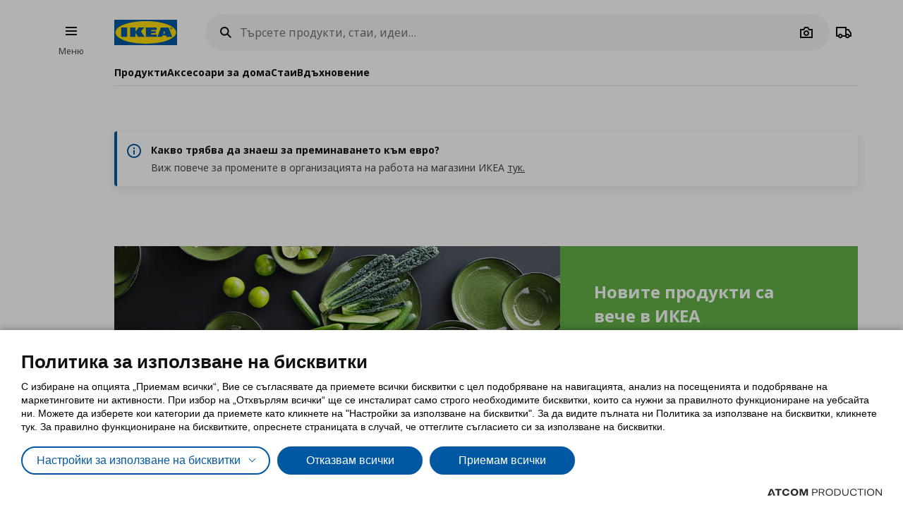

--- FILE ---
content_type: text/html; charset=utf-8
request_url: https://www.ikea.bg/
body_size: 44394
content:


<!DOCTYPE html>
<html lang="bg">
<head>
	<meta charset="utf-8">
	<base href="https://www.ikea.bg/" />
	<meta name="viewport" content="width=device-width, initial-scale=1.0" />
	
	<link href="/Content/Css/main.css?v=1.5.921" rel="stylesheet">
	
	<title>Мебели ИКЕА ✔️ Идеи за обзавеждане | Интериор | IKEA България</title>
	

	<script src="https://cookiemon.atcom.gr/loader.js?v=2" data-service="cookiemon" data-customer="5ab79dd7-001f-4c6f-b00d-3c6b4eab27d2" data-language="BG"></script>
	<script>
		(function () {
			if (typeof (CookieConsent) == 'undefined')
				return;

			function syneriseTracking(data) {
				if (typeof (SyneriseTC) == 'undefined')
					return;

				SyneriseTC.sendFormData('cookie_policy', {
					cookie_policy: data.concent.categories?.Analytics?.wanted ? "enabled" : "disabled"
				});
			}

			CookieConsent.emitter.on('CookieConsent', data => {
				syneriseTracking(data);
			});
		})();
	</script>

	

<script>
	NvPage = {"IsOnline":true,"Language":"bg","LanguageID":1,"LanguageISO":"bg","IsDefaultLanguage":true,"CartAddUrl":"https://www.ikea.bg/ajax/Atcom.Sites.Ikea.Components.Cart.Add/","ShoppingListAddUrl":"https://www.ikea.bg/ajax/Atcom.Sites.Ikea.Components.ShoppingList.Add/","WishlistManageUrl":"https://www.ikea.bg/ajax/Atcom.Sites.Ikea.Components.Wishlist.Manage/","UpdatePropertiesUrl":"https://www.ikea.bg/ajax/Atcom.Sites.Ikea.Components.Account.Account.UpdateProperties/","Messages":{"GeneralError":"Oops! Something went wrong","NavigationError":"Нещо се обърка","NoInternetConnection":"No internet connection","OfflineWarning":"You are offline. Some features may not work","OnlineInfo":"Welcome back :)","ButtonLoading":"Loading...","ApplicationUpdated":"Now you have the latest version, enjoy!","SuccessAddress":"SuccessAddress","SuccessPersonalDetails":"SuccessPersonalDetails","SuccessChangeEmail":"Изпратен е имейл за потвърждение","SuccessChangeMobile":"Code has been sent","SuccessResetPassword":"SuccessResetPassword","SuccessDataManagement":"Промените са запазени успешно","Account_DeleteAccount_Success":"На вашия e-mail адрес е изпратен мейл с детайли за изтриване на профила","Account_DeleteAccount_Error":"Account_DeleteAccount_Error"},"TrackingEnableConsoleOutput":false,"CartItemMaxQuantity":99};

	(function (global) {
		var allDisplayModes = {"Web":"-","App":"App","AppOld":"AppOld","Kiosk":"Kiosk","AllExceptWeb":{"Web":"-","App":"App","AppOld":"AppOld","Kiosk":"Kiosk"},"All":{"Web":"-","App":"App","AppOld":"AppOld","Kiosk":"Kiosk"}};
		var priceDisplayConfiguration = {"DisplayMode":"-","DecimalCount":2,"SignPosition":"Trailing"};
		var shouldDisplayBothCurrencies = true;
		var displayNewCurrencyAfter = true;
		var exchangeRate = 1.95583;
		var separator = ' / ';

		function formatCurrencyInternal(amount, newCurrency) {
			var formattedAmount = localeFormat(NvPage.LanguageISO, newCurrency ? amount * exchangeRate : amount);
			var currencySymbol = newCurrency ? 'лв' : '€';

			switch (priceDisplayConfiguration.SignPosition) {
				default:
				case 'Leading':
					return currencySymbol + ' ' + formattedAmount;
				case 'Trailing':
					return formattedAmount + ' ' + currencySymbol;
			}
		}

		function localeFormat(locale, amount) {
			return Intl.NumberFormat(locale, {
				minimumFractionDigits: priceDisplayConfiguration.DecimalCount,
				maximumFractionDigits: priceDisplayConfiguration.DecimalCount,
				useGrouping: false
			}).format(amount);
		}

		global.ikea = global.ikea || {};
  		global.ikea.displayMode = {
           	current: '',
			all: allDisplayModes
		};
		global.ikea.deferExecutionUntil = function (conditionFn, commandFn, interval) {
			var intervalHandler;
			interval = interval || 250;

			function handler() {
				if (conditionFn()) {
					commandFn();
					intervalHandler && global.clearInterval(intervalHandler);
				} else if (!intervalHandler) {
					intervalHandler = global.setInterval(handler, interval);
				}
			}

			handler();
		};
		global.ikea.formatCurrency = function (amount) {
			if (shouldDisplayBothCurrencies) {
				return formatCurrencyInternal(amount, !displayNewCurrencyAfter)
					+ separator
					+ formatCurrencyInternal(amount, displayNewCurrencyAfter);
			}

			return formatCurrencyInternal(amount, false);
		};
		global.ikea.formatNewCurrency = function (amount) {
			return formatCurrencyInternal(amount, true);
		};
		global.ikea.localeFormat = function (locale, amount) {
			return localeFormat(locale, amount);
		};
		global.ikea.emptyCurrency = function () {
			return '-,--€ / -,--лв';
		};

		var replaceStateUrl = '';
		if (replaceStateUrl) {
			window.history.replaceState(null, null, replaceStateUrl);
		}
	}(window));

	if (typeof (window.siteRoot) == 'undefined') {
		window.siteRoot = "https://ikeabulgaria.akamaized.net/";
	}
</script>
	


	<meta name="description" content="Мебели за дома и офиса от IKEA ✓ Разгледай идеи, с които да освежиш дома си ✓ Проектирай мечтания дом и офис с ИКЕА ✓ Качество на достъпни цени" />

	<link rel="canonical" href="https://www.ikea.bg/" />


<link rel="alternate" hreflang="bg-gr" href="https://www.ikea.bg/" /><link rel="alternate" hreflang="en-gr" href="https://www.ikea.bg/en/" /><meta content="index, follow" name="robots" />
<meta content="bg_BG" property="og:locale" />
<meta content="website" property="og:type" />
<meta content="Начална страница" property="og:title" />
<meta content="Мебели за дома и офиса от IKEA ✓ Разгледай идеи, с които да освежиш дома си ✓ Проектирай мечтания дом и офис с ИКЕА ✓ Качество на достъпни цени" property="og:description" />
<meta content="https://www.ikea.bg/" property="og:url" />
<meta content="Мебели за дома и офиса от IKEA ✓ Разгледай идеи, с които да освежиш дома си ✓ Проектирай мечтания дом и офис с ИКЕА ✓ Качество на достъпни цени" name="twitter:description" />
<meta content="Начална страница" name="twitter:title" />
<meta content=" " name="twitter:site" />

	<meta name="google-site-verification" content="U56zV0KXqxXGzaUUpjV8bKpMEk4C5usHFKY8cZyaOsM" />

	

<script>
   function onSyneriseLoad() {
        SR.init({
            'trackerKey':'93AA4DBD-3891-6E1B-7C10-9616E8D06C3B',
            'trackingDomain':'https://synerise.ikea.bg'
      });
    }

    (function(s,y,n,e,r,i,se){s['SyneriseObjectNamespace']=r;s[r]=s[r]||[],
     s[r]._t=1*new Date(),s[r]._i=0,s[r]._l=i;var z=y.createElement(n),
     se=y.getElementsByTagName(n)[0];z.async=1;z.src=e;se.parentNode.insertBefore(z,se);
     z.onload=z.onreadystatechange=function(){var rdy=z.readyState;
     if(!rdy||/complete|loaded/.test(z.readyState)){s[i]();z.onload = null;
     z.onreadystatechange=null;}};})(window,document,'script',
     '//synerise.ikea.bg/hhjbhgt2340.js','SR', 'onSyneriseLoad');
</script><script>(function(w,d,s,l,i){w[l]=w[l]||[];w[l].push({'gtm.start':
                    new Date().getTime(),event:'gtm.js'});var f=d.getElementsByTagName(s)[0],
                    j=d.createElement(s),dl=l!='dataLayer'?'&l='+l:'';j.async=true;j.src=
                    'https://www.googletagmanager.com/gtm.js?id='+i+dl;f.parentNode.insertBefore(j,f);
                    })(window,document,'script','dataLayer','GTM-M987WL8');
</script><script type="text/javascript">
(function e(){var e=document.createElement("script");e.type="text/javascript",e.async=true,e.src="//staticw2.yotpo.com/Vq6BeOO2uZi4KTgWlTXhrdqypIqHF0AdI9zxLmoy/widget.js";var t=document.getElementsByTagName("script")[0];t.parentNode.insertBefore(e,t)})();
</script>
	
				<script>
					
				var dataLayer = window.dataLayer || [];
				window.google_tag_params = {"dynx_pagetype":"home"};
				
				
			
				</script>
			
	

	<link rel="manifest" href="/manifest.json?v=1">


	


<style>
	img.visual-search-tag-debug {
		border: 1px solid blue;
	}
</style>

<script>
	(function () {
		ikea.deferExecutionUntil(function () {
			return typeof ($) == 'function';
		}, function () {
			var options = {"Enabled":true,"DebugEnabled":false,"MinDimensionInPixels":300,"ComponentTypes":115263,"ButtonHtml":"\t\u003cbutton aria-disabled=\"false\" type=\"button\" class=\"btn btn--small leading-icon btn--primary btn--expanding btn--touch-device-expanded\" data-role=\"VisualSearchThisImage\"\u003e\r\n\t\t\u003cspan class=\"btn__inner\"\u003e\r\n\t\t\t\u003csvg focusable=\"false\" viewBox=\"0 0 24 24\" width=\"24\" height=\"24\" class=\"svg-icon btn__icon\" aria-hidden=\"true\"\u003e\r\n\t\t\t\t\u003cpath fill-rule=\"evenodd\" clip-rule=\"evenodd\" d=\"M12.1426 2.9492 4.2037 4.2027l-1.2535 7.9389 10.3866 10.3866 9.1924-9.1923L12.1426 2.9492zm-2.1134 7.0791c.5858-.5858.5858-1.5356 0-2.1213-.5857-.5858-1.5355-.5858-2.1213 0-.5858.5857-.5858 1.5355 0 2.1213.5858.5858 1.5356.5858 2.1213 0z\"\u003e\u003c/path\u003e\r\n\t\t\t\u003c/svg\u003e\u003cspan class=\"btn__label\"\u003eВиж всички продукти\u003c/span\u003e\r\n\t\t\u003c/span\u003e\r\n\t\u003c/button\u003e\r\n"};

			if (!options.Enabled)
				return;

			function checkDimensions(image) {
				if (!image instanceof HTMLImageElement) {
					return false;
				}

				var width = image.naturalWidth;
				var height = image.naturalHeight;

				return width == 0 && height == 0
					|| width >= options.MinDimensionInPixels && height >= options.MinDimensionInPixels;
			}

			function checkPage() {
				return false;
			}

			function checkComponentType(image) {
				var componentType = $(image).parents('[data-visual-search]').data('visual-search');
				return (options.ComponentTypes & componentType) === componentType;
			}

			function checkImages(imgs) {
				imgs.forEach(function (el, index) {
					if (checkDimensions(el) && (checkPage() || checkComponentType(el))) {
						if (options.DebugEnabled) {
							// left because the above may not catch all images
							el.classList.add('visual-search-tag-debug');
						}
						el.classList.add('visual-search-tagged')
						addButton(el);
					}
				});
			}

			function findContainer(image) {
				$image = $(image);
				return $image.parents('.shoppable-image');
			}

			function addButton(image) {
				var $container = findContainer(image);
				$container.addClass('hasShowAllBtn').addClass('hasShowAllBtn--active')
				$container.append($(options.ButtonHtml));
			}

			$(function () {
				var imgs = document.querySelectorAll('.visual-search-img');
				checkImages(imgs);
			});

			$('body').on('ajaxContentInjected', function (event, els) {
				$imgs = $(els).find('img');
				checkImages($imgs.toArray());
			});
		});
	})();
</script>

                              <script>!function(e){var n="https://s.go-mpulse.net/boomerang/";if("False"=="True")e.BOOMR_config=e.BOOMR_config||{},e.BOOMR_config.PageParams=e.BOOMR_config.PageParams||{},e.BOOMR_config.PageParams.pci=!0,n="https://s2.go-mpulse.net/boomerang/";if(window.BOOMR_API_key="UA3MY-4Z3ZF-XQNS2-CTPA8-3YK5Q",function(){function e(){if(!o){var e=document.createElement("script");e.id="boomr-scr-as",e.src=window.BOOMR.url,e.async=!0,i.parentNode.appendChild(e),o=!0}}function t(e){o=!0;var n,t,a,r,d=document,O=window;if(window.BOOMR.snippetMethod=e?"if":"i",t=function(e,n){var t=d.createElement("script");t.id=n||"boomr-if-as",t.src=window.BOOMR.url,BOOMR_lstart=(new Date).getTime(),e=e||d.body,e.appendChild(t)},!window.addEventListener&&window.attachEvent&&navigator.userAgent.match(/MSIE [67]\./))return window.BOOMR.snippetMethod="s",void t(i.parentNode,"boomr-async");a=document.createElement("IFRAME"),a.src="about:blank",a.title="",a.role="presentation",a.loading="eager",r=(a.frameElement||a).style,r.width=0,r.height=0,r.border=0,r.display="none",i.parentNode.appendChild(a);try{O=a.contentWindow,d=O.document.open()}catch(_){n=document.domain,a.src="javascript:var d=document.open();d.domain='"+n+"';void(0);",O=a.contentWindow,d=O.document.open()}if(n)d._boomrl=function(){this.domain=n,t()},d.write("<bo"+"dy onload='document._boomrl();'>");else if(O._boomrl=function(){t()},O.addEventListener)O.addEventListener("load",O._boomrl,!1);else if(O.attachEvent)O.attachEvent("onload",O._boomrl);d.close()}function a(e){window.BOOMR_onload=e&&e.timeStamp||(new Date).getTime()}if(!window.BOOMR||!window.BOOMR.version&&!window.BOOMR.snippetExecuted){window.BOOMR=window.BOOMR||{},window.BOOMR.snippetStart=(new Date).getTime(),window.BOOMR.snippetExecuted=!0,window.BOOMR.snippetVersion=12,window.BOOMR.url=n+"UA3MY-4Z3ZF-XQNS2-CTPA8-3YK5Q";var i=document.currentScript||document.getElementsByTagName("script")[0],o=!1,r=document.createElement("link");if(r.relList&&"function"==typeof r.relList.supports&&r.relList.supports("preload")&&"as"in r)window.BOOMR.snippetMethod="p",r.href=window.BOOMR.url,r.rel="preload",r.as="script",r.addEventListener("load",e),r.addEventListener("error",function(){t(!0)}),setTimeout(function(){if(!o)t(!0)},3e3),BOOMR_lstart=(new Date).getTime(),i.parentNode.appendChild(r);else t(!1);if(window.addEventListener)window.addEventListener("load",a,!1);else if(window.attachEvent)window.attachEvent("onload",a)}}(),"".length>0)if(e&&"performance"in e&&e.performance&&"function"==typeof e.performance.setResourceTimingBufferSize)e.performance.setResourceTimingBufferSize();!function(){if(BOOMR=e.BOOMR||{},BOOMR.plugins=BOOMR.plugins||{},!BOOMR.plugins.AK){var n=""=="true"?1:0,t="",a="amigzoyxgqvcg2mbzfbq-f-00a5c3779-clientnsv4-s.akamaihd.net",i="false"=="true"?2:1,o={"ak.v":"39","ak.cp":"1308522","ak.ai":parseInt("783952",10),"ak.ol":"0","ak.cr":9,"ak.ipv":4,"ak.proto":"h2","ak.rid":"24986b35","ak.r":41992,"ak.a2":n,"ak.m":"b","ak.n":"ff","ak.bpcip":"3.16.108.0","ak.cport":48032,"ak.gh":"23.52.41.35","ak.quicv":"","ak.tlsv":"tls1.3","ak.0rtt":"","ak.0rtt.ed":"","ak.csrc":"-","ak.acc":"","ak.t":"1770113347","ak.ak":"hOBiQwZUYzCg5VSAfCLimQ==KAKdi7IVHV0qnWoYt6AsqQXsKHfV5CqVdfDi+8yNLS8DlT+/bYxH5l9hcF5qUxJEb1POdyY6pg2mTEDriM59lf998KLqf+Go2WFf8ldhkNToB8CnGhwyBWtDj6sLANK319HrtvDX/jhbFnb333RJC+wEHltW+XxB0MIj+Fq8kbO+0X87xvUFWgJNbE9mwqTznZ2A65FWitAitzE4F06BCO8xSsDoRAK6YqN7uBFIR6rrw0I/kyTWrtTB/obsZUYHA46rYheLX7n1Yc6fPza4Uhkc4+P3i8KkW4M+qM1AdSE/y12UbZAfLpZ+jEWMCA9fOsrmhiZDWwavlPYs4CiDFOmESx82NATdyyu+gkLDuri2LgFJU9lGm1R8eVJ8UOtBHY4+5hn6zGTjGdorFXx+DtDcBhdE7FX1g7YvvdQmm4Q=","ak.pv":"7","ak.dpoabenc":"","ak.tf":i};if(""!==t)o["ak.ruds"]=t;var r={i:!1,av:function(n){var t="http.initiator";if(n&&(!n[t]||"spa_hard"===n[t]))o["ak.feo"]=void 0!==e.aFeoApplied?1:0,BOOMR.addVar(o)},rv:function(){var e=["ak.bpcip","ak.cport","ak.cr","ak.csrc","ak.gh","ak.ipv","ak.m","ak.n","ak.ol","ak.proto","ak.quicv","ak.tlsv","ak.0rtt","ak.0rtt.ed","ak.r","ak.acc","ak.t","ak.tf"];BOOMR.removeVar(e)}};BOOMR.plugins.AK={akVars:o,akDNSPreFetchDomain:a,init:function(){if(!r.i){var e=BOOMR.subscribe;e("before_beacon",r.av,null,null),e("onbeacon",r.rv,null,null),r.i=!0}return this},is_complete:function(){return!0}}}}()}(window);</script></head>

<body 
	  data-plugin-monitorclientcontext="{&quot;Contexts&quot;:{&quot;User&quot;:&quot;https://www.ikea.bg/ajax/Atcom.Sites.Ikea.Components.ClientContext.Index/?type=User&quot;,&quot;Wishlist&quot;:&quot;https://www.ikea.bg/ajax/Atcom.Sites.Ikea.Components.ClientContext.Index/?type=Wishlist&quot;,&quot;ShoppingList&quot;:&quot;https://www.ikea.bg/ajax/Atcom.Sites.Ikea.Components.ClientContext.Index/?type=ShoppingList&quot;,&quot;Cart&quot;:&quot;https://www.ikea.bg/ajax/Atcom.Sites.Ikea.Components.ClientContext.Index/?type=Cart&quot;},&quot;SiteSettings&quot;:{&quot;StoresLandingShowMap&quot;:false,&quot;StoresLandingImage&quot;:&quot;/files/ImageGallery/Stores/Map_968x600px_bigger.png&quot;,&quot;MaxFileUploadSize&quot;:5242880,&quot;ExpirationMilliseconds&quot;:300000,&quot;PollingMilliseconds&quot;:1000,&quot;ErrorPollingMilliseconds&quot;:300000,&quot;PersistedQueueJobDeadThresholdMinutes&quot;:5,&quot;PersistedQueueMessagesThreshold&quot;:1000,&quot;PersistedQueueWaitAfterTriggerHealthCheckSeconds&quot;:60,&quot;AntiForgerySuppressXFrameOptionsHeader&quot;:false}}"
	  data-plugin-VitrinaBox="{&quot;AddToCartUrl&quot;:&quot;https://www.ikea.bg/ajax/Atcom.Sites.Ikea.Components.Cart.Add/&quot;}"
	  data-plugin-visualsearch="{&quot;Url&quot;:&quot;https://www.ikea.bg/ajax/Atcom.Sites.Ikea.Components.Search.VisualSearch/&quot;,&quot;ErrorMesages&quot;:{&quot;GenericError&quot;:&quot;Възникна грешка. Опитайте отново след известно време.&quot;,&quot;StorageFull&quot;:&quot;Изображението е над 2MB. Опитайте с друга снимка.&quot;,&quot;MinimumImageSize&quot;:&quot;Η φωτογραφία πρέπει να είναι τουλάχιστον 300 px&quot;},&quot;ImageDownscaleMaxDimensionInPixels&quot;:500,&quot;ImageMinWidthHeightInPixels&quot;:300,&quot;ImageDownscaleQualityCompression&quot;:0.9,&quot;OriginalImageMaxLength&quot;:4000000,&quot;DownscaledImageMaxLength&quot;:350000,&quot;ImageData&quot;:null}"
	  data-plugin-TogglableProductImages=""
	  data-plugin-skapafocusvisible>
	


	<a class="btn btn--primary at-btn--skip-content" aria-disabled="false" href="https://www.ikea.bg/#at-main-content" role="button" target="_self">
			<span class="btn__inner">
		<span class="btn__label">Skip to main content</span>
	</span>

	</a>

	
	<div id="ajax-loader" class="at-loader" style="display: none;">
	<span class="loading loading--label-center at-loading" aria-live="polite">
		<span class="loading__ball loading__ball--large loading__ball--emphasised" aria-hidden="true"></span>
	</span>
</div>
	

<noscript><iframe src='https://www.googletagmanager.com/ns.html?id=GTM-M987WL8' height='0' width='0' style='display:none;visibility:hidden'></iframe></noscript>
	

	



<div class="header-notifications-container" data-plugin-notificationheight>
	</div>

<div class="at-burger-container">
	<div class="at-burger-container__inner at-container">
		<section class="at-burger">
			


	<button class="btn btn--icon-tertiary btn--small" aria-disabled="false" type="button" data-plugin-openskapamodal="{&quot;modalId&quot;:&quot;menu-modal&quot;,&quot;type&quot;:&quot;sheets&quot;}">
			<span class="btn__inner">
		<svg focusable="false" viewbox="0 0 24 24" class="svg-icon btn__icon" aria-hidden="true">
	<path fill-rule="evenodd" clip-rule="evenodd" d="M20 8H4V6h16v2zm0 5H4v-2h16v2zm0 5H4v-2h16v2z"></path>
</svg>
		<span class="btn__label">Burger Menu</span>
	</span>

	</button>

			<button class="at-menu-label-button btn" tabindex="-1" data-plugin-openskapamodal="{&quot;modalId&quot;:&quot;menu-modal&quot;,&quot;type&quot;:&quot;sheets&quot;}">
				<span class="at-menu-label-button__label text text--body-s">Меню</span>
			</button>
		</section>
	</div>
</div>

<div class="at-header-filler"></div>

<header data-plugin-fixedheader class="at-header">
	<div class="at-header-container at-container">
		<div class="at-header__top">
			<button aria-disabled="false" type="button" class="btn btn--small btn--icon-tertiary at-btn-burger" data-plugin-openskapamodal="{&quot;modalId&quot;:&quot;menu-modal&quot;,&quot;type&quot;:&quot;sheets&quot;}">
				<span class="btn__inner">
					<svg focusable="false" viewbox="0 0 24 24" class="svg-icon btn__icon" aria-hidden="true">
	<path fill-rule="evenodd" clip-rule="evenodd" d="M20 8H4V6h16v2zm0 5H4v-2h16v2zm0 5H4v-2h16v2z"></path>
</svg>
					<span class="btn__label">Burger Menu</span>
				</span>
			</button>

			

<a href="/" title="ИКЕА България" class="at-header__logo">
	<figure>
		<picture>
			<img class="image" alt="ИКЕА България" src="/Content/Media/logo.svg" />
		</picture>
	</figure>
</a>

			

<div class="at-search-section at-search-section--search-page"
	 data-plugin-searchpopup
	 data-plugin-autocomplete="{&quot;url&quot;:&quot;https://www.ikea.bg/ajax/Atcom.Sites.Ikea.Components.Search.Autocomplete/&quot;,&quot;debounceDelay&quot;:350,&quot;resultsUrl&quot;:&quot;/search-results/&quot;,&quot;query&quot;:null}">

	<div class="at-search-section__backdrop"></div>

	<div class="at-search-container">
		<form class="search at-search" name="searchForm" id="searchForm">
			<label for="search" class="search__icon">
				<span class="at-hide">Търсете продукти, стаи, идеи…</span>
				<svg width="24" height="24" viewBox="0 0 24 24" class="svg-icon" area-hidden="true" fill="none" xmlns="http://www.w3.org/2000/svg">
  <path fill-rule="evenodd" clip-rule="evenodd" d="M13.9804 15.3946c-1.0361.7502-2.3099 1.1925-3.6869 1.1925C6.8177 16.5871 4 13.7694 4 10.2935 4 6.8177 6.8177 4 10.2935 4c3.4759 0 6.2936 2.8177 6.2936 6.2935 0 1.377-.4423 2.6508-1.1925 3.6869l4.6016 4.6016-1.4142 1.4142-4.6016-4.6016zm.6067-5.1011c0 2.3713-1.9223 4.2936-4.2936 4.2936C7.9223 14.5871 6 12.6648 6 10.2935 6 7.9223 7.9223 6 10.2935 6c2.3713 0 4.2936 1.9223 4.2936 4.2935z" fill="#111"/>
</svg>

			</label>
			<button type="button" class="btn btn--xsmall btn--icon-tertiary" data-search-close>
				<span class="btn__inner">
					<svg width="24" height="24" viewbox="0 0 24 24" class="svg-icon btn__icon" aria-hidden="true" fill="none" xmlns="http://www.w3.org/2000/svg">
  <path fill-rule="evenodd" clip-rule="evenodd" d="m3.999 11.9997 8 8.0011 1.4143-1.4141-5.5859-5.5866H20v-2H7.8273l5.5871-5.5868-1.4142-1.4143-8.0012 8.0007z"></path>
</svg>

					<span class="btn__label">Camera</span>
				</span>
			</button>
			<div class="search__input-wrapper">
				<input type="search" id="search" class="search__input" name="query"
					   data-role="search"
					   placeholder="Търсете продукти, стаи, идеи…"
					   aria-label="Търсете продукти, стаи, идеи…" autocomplete="off" />
				<button type="button" class="btn btn--xsmall btn--icon-tertiary search__action search__clear"
						data-role="search-clear">
					<span class="btn__inner">
						<svg focusable="false" viewbox="0 0 24 24" class="svg-icon btn__icon" aria-hidden="true">
	<path fill-rule="evenodd" clip-rule="evenodd" d="m12.0006 13.4148 2.8283 2.8283 1.4142-1.4142-2.8283-2.8283 2.8283-2.8283-1.4142-1.4142-2.8283 2.8283L9.172 7.7578 7.7578 9.172l2.8286 2.8286-2.8286 2.8285 1.4142 1.4143 2.8286-2.8286z"></path>
</svg>
						<span class="btn__label">Καθαρισμός</span>
					</span>
				</button>
			</div>
			<div class="search__action-wrapper search__actions">
				<span class="search__divider" aria-hidden="true"></span>
					<div class="search__action at-search__action" title="Search Box Photo Title">
						<button type="button" class="btn btn--xsmall btn--icon-tertiary" data-search-image-submit>
							<span class="btn__inner">
								<svg width="24" height="24" viewbox="0 0 24 24" class="svg-icon btn__icon" aria-hidden="true" fill="none" xmlns="http://www.w3.org/2000/svg">
  <path fill-rule="evenodd" clip-rule="evenodd" d="M16.002 13c0 2.2091-1.7909 4-4 4-2.2092 0-4-1.7909-4-4 0-2.2091 1.7908-4 4-4 2.2091 0 4 1.7909 4 4zm-2 0c0 1.1046-.8955 2-2 2-1.1046 0-2-.8954-2-2s.8954-2 2-2c1.1045 0 2 .8954 2 2z"></path>
  <path fill-rule="evenodd" clip-rule="evenodd" d="M9.4429 4 7.5858 7H3v13h18V7h-4.5859L14.557 4H9.4429zm1.1141 2h2.8859L15.3 9H19v9H5V9h3.6999l1.8571-3z"></path>
</svg>

								<span class="btn__label">Camera</span>
							</span>
						</button>
						<label class="at-button-hidden at-pointer" for="vsfile">
							<input name="visual_search_file" type="file" accept="image/*" data-role="VisualSearchInput" value="" class="at-sr-only" id="vsfile">
						</label>
					</div>

				<button type="button" class="btn btn--xsmall btn--icon-tertiary search__action" data-search-submit>
					<span class="btn__inner">
						<svg width="24" height="24" viewbox="0 0 24 24" class="svg-icon btn__icon" area-hidden="true" fill="none" xmlns="http://www.w3.org/2000/svg">
  <path fill-rule="evenodd" clip-rule="evenodd" d="M13.9804 15.3946c-1.0361.7502-2.3099 1.1925-3.6869 1.1925C6.8177 16.5871 4 13.7694 4 10.2935 4 6.8177 6.8177 4 10.2935 4c3.4759 0 6.2936 2.8177 6.2936 6.2935 0 1.377-.4423 2.6508-1.1925 3.6869l4.6016 4.6016-1.4142 1.4142-4.6016-4.6016zm.6067-5.1011c0 2.3713-1.9223 4.2936-4.2936 4.2936C7.9223 14.5871 6 12.6648 6 10.2935 6 7.9223 7.9223 6 10.2935 6c2.3713 0 4.2936 1.9223 4.2936 4.2935z" fill="#111"></path>
</svg>

						<span class="btn__label">Camera</span>
					</span>
				</button>
			</div>
		</form>
	</div>

	

	<div class="at-search-results-container">
		<div class="at-search-results-container__inner">
				<div class="at-prompt-dismissable" data-role="VisualSearchTeaser"
					 data-plugin-skapaclosable="{&quot;closeClass&quot;:&quot;at-prompt-dismissable__close&quot;,&quot;delay&quot;:250}">
					<div class="at-prompt-dismissable__body">
						<div class="at-vs-row">
							<div class="at-flex at-align-center at-gap-100">
								<svg width="24" height="24" viewbox="0 0 24 24" class="svg-icon at-vs-icon" aria-hidden="true" fill="none" xmlns="http://www.w3.org/2000/svg">
  <path fill-rule="evenodd" clip-rule="evenodd" d="M16.002 13c0 2.2091-1.7909 4-4 4-2.2092 0-4-1.7909-4-4 0-2.2091 1.7908-4 4-4 2.2091 0 4 1.7909 4 4zm-2 0c0 1.1046-.8955 2-2 2-1.1046 0-2-.8954-2-2s.8954-2 2-2c1.1045 0 2 .8954 2 2z"></path>
  <path fill-rule="evenodd" clip-rule="evenodd" d="M9.4429 4 7.5858 7H3v13h18V7h-4.5859L14.557 4H9.4429zm1.1141 2h2.8859L15.3 9H19v9H5V9h3.6999l1.8571-3z"></path>
</svg>

								<span class="text text--heading-xs">Можете да търсите продукти на ИКЕА като ползвате снимка</span>
							</div>
							<div class="btn leading-icon btn--primary at-vs-button">
	<span class="btn__inner">
		<svg width="24" height="24" viewbox="0 0 24 24" class="svg-icon btn__icon" aria-hidden="true" fill="none" xmlns="http://www.w3.org/2000/svg">
  <path fill-rule="evenodd" clip-rule="evenodd" d="M16.002 13c0 2.2091-1.7909 4-4 4-2.2092 0-4-1.7909-4-4 0-2.2091 1.7908-4 4-4 2.2091 0 4 1.7909 4 4zm-2 0c0 1.1046-.8955 2-2 2-1.1046 0-2-.8954-2-2s.8954-2 2-2c1.1045 0 2 .8954 2 2z"></path>
  <path fill-rule="evenodd" clip-rule="evenodd" d="M9.4429 4 7.5858 7H3v13h18V7h-4.5859L14.557 4H9.4429zm1.1141 2h2.8859L15.3 9H19v9H5V9h3.6999l1.8571-3z"></path>
</svg>

		<span class="btn__label">Качете снимка</span>
	</span>
	<input name="visual_search_file" type="file" accept="image/*" data-role="VisualSearchInput" value="" class="at-button-hidden">
</div>
							<a href="javascript:void(0)" class="link" data-plugin-togglecontent='{"content": "searchtoggle"}'>Вижте как работи</a>
						</div>
						<div class="at-prompt-dismissable__close">
							<button type="button" data-closable-close class="btn btn--small btn--icon-primary-inverse" aria-label="Close button text">
								<span class="btn__inner">
									<svg focusable="false" viewbox="0 0 24 24" class="svg-icon btn__icon" aria-hidden="true">
	<path fill-rule="evenodd" clip-rule="evenodd" d="m11.9997 13.4149 4.9498 4.9497 1.4142-1.4142-4.9498-4.9497 4.9498-4.9498-1.4142-1.4142-4.9498 4.9498L7.05 5.6367 5.6357 7.051l4.9498 4.9498-4.9497 4.9497L7.05 18.3646l4.9497-4.9497z"></path>
</svg>
								</span>
							</button>
						</div>
					</div>
					<div class="at-spacing-top-200" data-toggle-content="searchtoggle" style="display: none;">
						<h5 class="text text--heading-s at-spacing-bottom-25">
							Как работи?
						</h5>
						<p class="text text--body-m">
							Поддържат се файлове JPEG и PNG до 5MB. Поверителността на вашата информация е много важна за нас! Моля, не качвайте снимки с хора.
						</p>
						

<div class="at-card-box-wrap at-card-box-wrap--vs at-spacing-top-100">
	<div class="at-card-box at-card-box--center at-card-box-wrap__item">
		<svg focusable="false" viewBox="0 0 24 24" class="svg-icon" aria-hidden="true">
	<path d="M15.834 11C15.0056 11 14.334 10.3284 14.334 9.5C14.334 8.67157 15.0056 8 15.834 8C16.6624 8 17.334 8.67157 17.334 9.5C17.334 10.3284 16.6624 11 15.834 11Z" fill="#111111" />
	<path d="M13.334 15.25L10.334 10.75L6.83398 16H17.834L15.334 12.25L13.334 15.25Z" fill="#111111" />
	<path fill-rule="evenodd" clip-rule="evenodd" d="M3.33398 4V20H21.334V4H3.33398ZM5.33398 18V6H19.334V18H5.33398Z" fill="#111111" />
</svg>

		<div class="search-guide__desc">
			<p class="text text--heading-s at-card-box__title">Качете продуктова снимка или комбинация</p>
			<p class="text text--body-m">Можете да намерите всеки ИКЕА продукт бързо и лесно като използвате функцията за търсене по снимка.</p>
		</div>
	</div>
	<div class="at-card-box at-card-box--center at-card-box-wrap__item">
		<svg focusable="false" viewBox="0 0 24 24" class="svg-icon" aria-hidden="true">
	<path fill-rule="evenodd" clip-rule="evenodd" d="M8 8H20V6H8V8ZM8 13H20V11H8V13ZM8 18H20V16H8V18Z" fill="#111111" />
	<path d="M6 7C6 7.55228 5.55228 8 5 8C4.44772 8 4 7.55228 4 7C4 6.44772 4.44772 6 5 6C5.55228 6 6 6.44772 6 7Z" fill="#111111" />
	<path d="M6 12C6 12.5523 5.55228 13 5 13C4.44772 13 4 12.5523 4 12C4 11.4477 4.44772 11 5 11C5.55228 11 6 11.4477 6 12Z" fill="#111111" />
	<path d="M6 17C6 17.5523 5.55228 18 5 18C4.44772 18 4 17.5523 4 17C4 16.4477 4.44772 16 5 16C5.55228 16 6 16.4477 6 17Z" fill="#111111" />
</svg>

		<div class="search-guide__desc">
			<p class="text text--heading-s at-card-box__title">Вижте резултати за подобни продукти</p>
			<p class="text text--body-m">Продуктите, които ще бъдат показани в резултатите ще бъдат подобни на тези от снимката.</p>
		</div>
	</div>
	<div class="at-card-box at-card-box--center at-card-box-wrap__item">
		<svg focusable="false" viewBox="0 0 24 24" class="svg-icon btn__icon" aria-hidden="true">
	<path fill-rule="evenodd" clip-rule="evenodd" d="M13.2803 14.5871c2.3713 0 4.2936-1.9223 4.2936-4.2936C17.5739 7.9223 15.6516 6 13.2803 6c-2.3712 0-4.2935 1.9223-4.2935 4.2935 0 2.3713 1.9223 4.2936 4.2935 4.2936zm0 2c1.3771 0 2.6508-.4423 3.6869-1.1925l4.6016 4.6016 1.4142-1.4142-4.6016-4.6016c.7502-1.0361 1.1925-2.3099 1.1925-3.6869C19.5739 6.8177 16.7562 4 13.2803 4c-3.4758 0-6.2935 2.8177-6.2935 6.2935 0 3.4759 2.8177 6.2936 6.2935 6.2936zM7.9673 4.9999a7.5199 7.5199 0 0 0-1.427 2H.9868v-2h6.9806zm-2.0759 4a7.5956 7.5956 0 0 0-.0784 2H.9869v-2h4.9046zm1.549 6a7.4928 7.4928 0 0 1-1.157-2H.9868v2h6.4536z"></path>
</svg>
		<div class="search-guide__desc">
			<p class="text text--heading-s at-card-box__title">Открийте същите или подобни продукти на тези, които търсите</p>
			<p class="text text--body-m">Изберете любимия си ИКЕА продукт.</p>
		</div>
	</div>
</div>
					</div>
				</div>

			<div class="at-search-results-list"
				 data-role="search-results"></div>
			<div id="search-error"></div>
		</div>
	</div>
</div>


			<div class="at-header__actions">
				<ul class="at-actions">
					<li class="at-header__action--tablet">
						<button class="btn btn--small btn--icon-tertiary" type="button" data-search-open>
							<span class="btn__inner">
								<svg width="24" height="24" viewbox="0 0 24 24" class="svg-icon btn__icon" area-hidden="true" fill="none" xmlns="http://www.w3.org/2000/svg">
  <path fill-rule="evenodd" clip-rule="evenodd" d="M13.9804 15.3946c-1.0361.7502-2.3099 1.1925-3.6869 1.1925C6.8177 16.5871 4 13.7694 4 10.2935 4 6.8177 6.8177 4 10.2935 4c3.4759 0 6.2936 2.8177 6.2936 6.2935 0 1.377-.4423 2.6508-1.1925 3.6869l4.6016 4.6016-1.4142 1.4142-4.6016-4.6016zm.6067-5.1011c0 2.3713-1.9223 4.2936-4.2936 4.2936C7.9223 14.5871 6 12.6648 6 10.2935 6 7.9223 7.9223 6 10.2935 6c2.3713 0 4.2936 1.9223 4.2936 4.2935z" fill="#111"></path>
</svg>

								<span class="btn__label">Търсете продукти, стаи, идеи…</span>
							</span>
						</button>
					</li>
					<li><div class="at-login-container" data-plugin-bindclientcontext="User">
	<div data-bind="with: Context(), style: {display: Context() == null ? 'none' : 'block' }" style="display: none">
		<div class="at-user" data-bind="if: $data.LoggedIn">
			

			<a aria-disabled="false" role="button" class="btn btn--small leading-icon btn--tertiary" href="/account/">
				<span class="btn__inner">
					<svg focusable="false" viewbox="0 0 24 24" class="svg-icon btn__icon" aria-hidden="true">
	<path fill-rule="evenodd" clip-rule="evenodd" d="M10.6724 6.4678c.2734-.2812.6804-.4707 1.3493-.4707.3971 0 .705.0838.9529.2225.241.1348.4379.3311.5934.6193l.0033.006c.1394.2541.237.6185.237 1.1403 0 .7856-.2046 1.2451-.4796 1.5278l-.0048.005c-.2759.2876-.679.4764-1.334.4764-.3857 0-.6962-.082-.956-.2241-.2388-.1344-.4342-.3293-.5888-.6147-.1454-.275-.2419-.652-.2419-1.1704 0-.7902.2035-1.2442.4692-1.5174zm1.3493-2.4717c-1.0834 0-2.054.3262-2.7838 1.0766-.7376.7583-1.0358 1.781-1.0358 2.9125 0 .7656.1431 1.483.4773 2.112l.0031.0058c.3249.602.785 1.084 1.3777 1.4154l.0062.0035c.5874.323 1.2368.4736 1.9235.4736 1.0818 0 2.0484-.3333 2.7755-1.0896.7406-.7627 1.044-1.786 1.044-2.9207 0-.7629-.1421-1.4784-.482-2.0996-.3247-.6006-.7844-1.0815-1.376-1.4125-.5858-.3276-1.2388-.477-1.9297-.477zM6.4691 16.8582c.2983-.5803.7228-1.0273 1.29-1.3572.5582-.3191 1.2834-.5049 2.2209-.5049h4.04c.9375 0 1.6626.1858 2.2209.5049.5672.3299.9917.7769 1.29 1.3572.3031.5896.4691 1.2936.4691 2.1379v1h2v-1c0-1.1122-.2205-2.1384-.6904-3.0523a5.3218 5.3218 0 0 0-2.0722-2.1769c-.9279-.5315-2.0157-.7708-3.2174-.7708H9.98c-1.1145 0-2.2483.212-3.2225.7737-.8982.5215-1.5928 1.2515-2.0671 2.174C4.2205 16.8577 4 17.8839 4 18.9961v1h2v-1c0-.8443.166-1.5483.4691-2.1379z"></path>
</svg>
					<span class="btn__label" data-bind="text: Name"></span>
				</span>
			</a>
		</div>
		<div class="at-login" data-bind="ifnot: $data.LoggedIn">
			<button class="btn btn--tertiary btn--small leading-icon" aria-label="Вход/Регистрация" aria-disabled="false" type="button" data-plugin-openskapamodal="{&quot;modalId&quot;:&quot;login-register-modal&quot;,&quot;type&quot;:&quot;sheets&quot;}">
				<span class="btn__inner">
					<svg focusable="false" viewbox="0 0 24 24" class="svg-icon btn__icon" aria-hidden="true">
	<path fill-rule="evenodd" clip-rule="evenodd" d="M10.6724 6.4678c.2734-.2812.6804-.4707 1.3493-.4707.3971 0 .705.0838.9529.2225.241.1348.4379.3311.5934.6193l.0033.006c.1394.2541.237.6185.237 1.1403 0 .7856-.2046 1.2451-.4796 1.5278l-.0048.005c-.2759.2876-.679.4764-1.334.4764-.3857 0-.6962-.082-.956-.2241-.2388-.1344-.4342-.3293-.5888-.6147-.1454-.275-.2419-.652-.2419-1.1704 0-.7902.2035-1.2442.4692-1.5174zm1.3493-2.4717c-1.0834 0-2.054.3262-2.7838 1.0766-.7376.7583-1.0358 1.781-1.0358 2.9125 0 .7656.1431 1.483.4773 2.112l.0031.0058c.3249.602.785 1.084 1.3777 1.4154l.0062.0035c.5874.323 1.2368.4736 1.9235.4736 1.0818 0 2.0484-.3333 2.7755-1.0896.7406-.7627 1.044-1.786 1.044-2.9207 0-.7629-.1421-1.4784-.482-2.0996-.3247-.6006-.7844-1.0815-1.376-1.4125-.5858-.3276-1.2388-.477-1.9297-.477zM6.4691 16.8582c.2983-.5803.7228-1.0273 1.29-1.3572.5582-.3191 1.2834-.5049 2.2209-.5049h4.04c.9375 0 1.6626.1858 2.2209.5049.5672.3299.9917.7769 1.29 1.3572.3031.5896.4691 1.2936.4691 2.1379v1h2v-1c0-1.1122-.2205-2.1384-.6904-3.0523a5.3218 5.3218 0 0 0-2.0722-2.1769c-.9279-.5315-2.0157-.7708-3.2174-.7708H9.98c-1.1145 0-2.2483.212-3.2225.7737-.8982.5215-1.5928 1.2515-2.0671 2.174C4.2205 16.8577 4 17.8839 4 18.9961v1h2v-1c0-.8443.166-1.5483.4691-2.1379z"></path>
</svg>
					<span class="btn__label" aria-hidden="true">Вход/Регистрация</span>
				</span>
			</button>
		</div>
	</div>
</div></li>
					<li class="at-mobile-hide">



	<a aria-disabled="false" role="button" class="btn btn--small btn--icon-tertiary" href="/track-order/" title="Order Tracking">
		<span class="btn__inner">
			<svg focusable="false" viewbox="0 0 24 24" class="svg-icon btn__icon" aria-hidden="true">
	<path fill-rule="evenodd" clip-rule="evenodd" d="M1 4h15v3h3.0246l3.9793 5.6848V18h-2.6567c-.4218 1.3056-1.6473 2.25-3.0933 2.25-1.446 0-2.6715-.9444-3.0932-2.25h-3.9044c-.4217 1.3056-1.6472 2.25-3.0932 2.25S4.4916 19.3056 4.0698 18H1V4zm3.0698 12c.4218-1.3056 1.6473-2.25 3.0933-2.25 1.446 0 2.6715.9444 3.0932 2.25H14V6H3v10h1.0698zM16 14.0007a3.24 3.24 0 0 1 1.2539-.2507c1.446 0 2.6715.9444 3.0933 2.25h.6567v-2.6848L17.9833 9H16v5.0007zM7.163 15.75c-.6903 0-1.25.5596-1.25 1.25s.5597 1.25 1.25 1.25c.6904 0 1.25-.5596 1.25-1.25s-.5596-1.25-1.25-1.25zm10.0909 0c-.6904 0-1.25.5596-1.25 1.25s.5596 1.25 1.25 1.25 1.25-.5596 1.25-1.25-.5596-1.25-1.25-1.25z"></path>
</svg>
			<span class="btn__label">Order Tracking</span>
		</span>
	</a>
</li>
					<li><div data-plugin-bindclientcontext="Wishlist" style="display:none;">
	<!-- ko if: Context() -->
	<div class="at-wishList" data-plugin-wishlist="">
		<!-- ko if: Context().SummaryText > 0 -->
		
		<a aria-disabled="false" role="button" class="btn btn--small btn--icon-tertiary" href="/wishlist/" title="Wishlist">
			<span class="btn__inner">
				<svg focusable="false" viewbox="0 0 24 24" class="svg-icon pill__icon btn__icon" aria-hidden="true"><path fill-rule="evenodd" clip-rule="evenodd" d="M19.205 5.599c.9541.954 1.4145 2.2788 1.4191 3.6137 0 3.0657-2.2028 5.7259-4.1367 7.5015-1.2156 1.1161-2.5544 2.1393-3.9813 2.9729L12 20.001l-.501-.3088c-.9745-.5626-1.8878-1.2273-2.7655-1.9296-1.1393-.9117-2.4592-2.1279-3.5017-3.5531-1.0375-1.4183-1.8594-3.1249-1.8597-4.9957-.0025-1.2512.3936-2.5894 1.419-3.6149 1.8976-1.8975 4.974-1.8975 6.8716 0l.3347.3347.336-.3347c1.8728-1.8722 4.9989-1.8727 6.8716 0z"></path></svg>
				<span class="btn__label">Wishlist</span>
			</span>
		</a>
		
		<!-- /ko -->
		<!-- ko if: Context().SummaryText == 0 -->
		<a aria-disabled="false" role="button" class="btn btn--small btn--icon-tertiary" href="/wishlist/" title="Wishlist">
			<span class="btn__inner">
				<svg focusable="false" viewbox="0 0 24 24" class="svg-icon btn__icon" aria-hidden="true">
	<path fill-rule="evenodd" clip-rule="evenodd" d="M19.205 5.599c.9541.954 1.4145 2.2788 1.4191 3.6137 0 3.0657-2.2028 5.7259-4.1367 7.5015-1.2156 1.1161-2.5544 2.1393-3.9813 2.9729L12 20.001l-.501-.3088c-.9745-.5626-1.8878-1.2273-2.7655-1.9296-1.1393-.9117-2.4592-2.1279-3.5017-3.5531-1.0375-1.4183-1.8594-3.1249-1.8597-4.9957-.0025-1.2512.3936-2.5894 1.419-3.6149 1.8976-1.8975 4.974-1.8975 6.8716 0l.3347.3347.336-.3347c1.8728-1.8722 4.9989-1.8727 6.8716 0zm-7.2069 12.0516c.6695-.43 1.9102-1.2835 3.1366-2.4096 1.8786-1.7247 3.4884-3.8702 3.4894-6.0264-.0037-.849-.2644-1.6326-.8333-2.2015-1.1036-1.1035-2.9413-1.0999-4.0445.0014l-1.7517 1.7448-1.7461-1.7462c-1.1165-1.1164-2.9267-1.1164-4.0431 0-1.6837 1.6837-.5313 4.4136.6406 6.0156.8996 1.2298 2.0728 2.3207 3.137 3.1722a24.3826 24.3826 0 0 0 2.0151 1.4497z"></path>
</svg>
				<span class="btn__label">Wishlist</span>
			</span>
		</a>
		
		
		<!-- /ko -->
	</div>
	<!-- /ko -->
</div></li>
					<li><div data-plugin-bindclientcontext="Cart" style="display:none;" data-plugin-minicart="{&quot;RefreshUrl&quot;:&quot;https://www.ikea.bg/ajax/Atcom.Sites.Ikea.Components.Cart.Index/?View=MiniCart&quot;}">
	<!-- ko if: Context() -->
	<div class="at-miniBasket">
		<!--<a href="/shopping-basket/" class="headerLink open-minicart">
		<i class="icon-basket headerIcon"></i>-->
		<!-- ko if: Context().SummaryText > 0 -->
		<!--<span class="itemsNo" data-bind="text: Context().SummaryText"></span>-->
		<!-- /ko -->
		<!--</a>-->
		<a aria-disabled="false" role="button" class="btn btn--small btn--icon-tertiary" href="/shopping-basket/" title="Cart">
			<span class="btn__inner">
				<svg focusable="false" viewbox="0 0 24 24" class="svg-icon btn__icon" aria-hidden="true">
	<path fill-rule="evenodd" clip-rule="evenodd" d="M10.9994 4h-.5621l-.2922.4802-3.357 5.517h-5.069l.3107 1.2425 1.6212 6.4851c.334 1.3355 1.5339 2.2724 2.9105 2.2724h10.8769c1.3766 0 2.5765-.9369 2.9104-2.2724l1.6213-6.4851.3106-1.2425h-5.0695l-3.3574-5.517L13.5618 4h-2.5624zm3.8707 5.9972L12.4376 6h-.8761L9.1292 9.9972h5.7409zm-9.2787 7.2425-1.3106-5.2425h15.4384l-1.3106 5.2425a1 1 0 0 1-.9701.7575H6.5615a1 1 0 0 1-.97-.7575z"></path>
</svg>
				<!-- ko if: Context().SummaryText > 0 -->
				<span class="at-label-counter" data-bind="text: Context().SummaryText"></span>
				<!-- /ko -->
				<span class="btn__label">Cart</span>
			</span>
		</a>

		

		
	</div>
	<!-- /ko -->
</div></li>
				</ul>
			</div>
		</div>
		<div class="at-header__nav at-wrapper">
			
<nav class="at-nav at-border-bottom">
	<ul class="at-nav__menu" data-plugin-menu>
	<li>
			<a role="button" href="javascript:void(0)" class="link link--subtle text text--heading-xs at-pointer at-menu-trigger" aria-disabled="false" data-id="Продукти" title="Продукти" data-plugin-openskapamodal="{&quot;modalId&quot;:&quot;menu-modal&quot;,&quot;type&quot;:&quot;sheets&quot;}">Продукти</a>
	</li>
	<li>
			<a role="button" href="javascript:void(0)" class="link link--subtle text text--heading-xs at-pointer at-menu-trigger" aria-disabled="false" data-id="Аксесоари за дома" title="Аксесоари за дома" data-plugin-openskapamodal="{&quot;modalId&quot;:&quot;menu-modal&quot;,&quot;type&quot;:&quot;sheets&quot;}">Аксесоари за дома</a>
	</li>
	<li>
			<a role="button" href="javascript:void(0)" class="link link--subtle text text--heading-xs at-pointer at-menu-trigger" aria-disabled="false" data-id=" Стаи" title=" Стаи" data-plugin-openskapamodal="{&quot;modalId&quot;:&quot;menu-modal&quot;,&quot;type&quot;:&quot;sheets&quot;}"> Стаи</a>
	</li>
	<li>
			<a role="button" href="javascript:void(0)" class="link link--subtle text text--heading-xs at-pointer at-menu-trigger" aria-disabled="false" data-id="Вдъхновение" title="Вдъхновение" data-plugin-openskapamodal="{&quot;modalId&quot;:&quot;menu-modal&quot;,&quot;type&quot;:&quot;sheets&quot;}">Вдъхновение</a>
	</li>
			</ul>
</nav>
		</div>
	</div>
</header>







<div id="login-register-modal" class="modal-wrapper modal-wrapper--close at-moda-header-blue at-modal--mobile-full" tabindex="-1" data-plugin-skapamodal="{&quot;Title&quot;:&quot;&quot;,&quot;Size&quot;:&quot;small&quot;,&quot;BackButton&quot;:false,&quot;DualAction&quot;:false,&quot;AutoShow&quot;:false,&quot;Persisted&quot;:true,&quot;IsGlobal&quot;:false,&quot;ExtraClasses&quot;:&quot;at-moda-header-blue at-modal--mobile-full&quot;,&quot;Mirrored&quot;:false,&quot;PreserveAlignment&quot;:false,&quot;TitleBorder&quot;:false,&quot;Offer&quot;:false,&quot;OfferDay&quot;:null,&quot;OfferMonth&quot;:null,&quot;TitleUrl&quot;:null,&quot;TitleTitle&quot;:null,&quot;TitleImageUrl&quot;:null}" >
	<div class="modal-wrapper__backdrop modal-wrapper__backdrop--dark" data-role="skapa-modal-backdrop"></div>
	<div data-focus-guard="true" tabindex="0" style="width: 1px; height: 0px; padding: 0px; overflow: hidden; position: fixed; top: 1px; left: 1px;"></div>

	<div data-focus-lock-disabled="false">
		<div aria-modal="true" role="dialog" tabindex="-1" data-role="skapa-modal-type" data-skapa-modal-type="sheets" class="sheets sheets--small sheets--close">

				<div class="modal-header" data-role="skapa-modal-header">
		<button type="button" class="btn btn--small btn--icon-primary-inverse modal-header__close"
				aria-label="Κλείσιμο Modal"
				data-role="skapa-modal-close">
			<span class="btn__inner">
				<svg focusable="false" viewbox="0 0 24 24" class="svg-icon btn__icon" aria-hidden="true">
	<path fill-rule="evenodd" clip-rule="evenodd" d="m11.9997 13.4149 4.9498 4.9497 1.4142-1.4142-4.9498-4.9497 4.9498-4.9498-1.4142-1.4142-4.9498 4.9498L7.05 5.6367 5.6357 7.051l4.9498 4.9498-4.9497 4.9497L7.05 18.3646l4.9497-4.9497z"></path>
</svg>
			</span>
		</button>
			</div>


	<div class="sheets__content-wrapper" data-autofocus="false" data-role="skapa-modal-content-wrapper">
					<div class="modal-body">
					<div class="at-modal-blue">
		<div class="at-content-section">
			<p class="text text--heading-m at-spacing-bottom-25 at-colour-static-white">Вход в IKEA.bg</p>
			<p class="text text--body-m at-spacing-bottom-200  at-colour-static-white"> </p>
			<div class="at-btn-wrap at-btn-wrap--column at-btn-wrap--no-space at-width-200">
				


	<a class="btn btn--primary-inverse btn--small btn--fluid" aria-disabled="false" href="/account/login/" role="button" target="_self">
			<span class="btn__inner">
		<span class="btn__label">Вход</span>
	</span>

	</a>

			</div>
		</div>
		<div class="at-content-section">
			<p class="text text--heading-s at-spacing-bottom-150 at-colour-static-white">Все още нямате профил?</p>
			<div class="at-btn-wrap at-btn-wrap--column at-btn-wrap--no-space at-width-200">
				


	<a class="btn btn--secondary-inverse btn--small btn--fluid" aria-disabled="false" href="/account/register/" role="button" target="_self">
			<span class="btn__inner">
		<span class="btn__label">Създайте профил</span>
	</span>

	</a>

			</div>
		</div>
		<div class="at-content-section at-content-section--no-space-btm">
			<p class="text text--heading-s at-spacing-bottom-25 at-colour-static-white">Имате карта пластика <b>IKEA Family</b>, но нямате личен профил?</p>
<p class="text text--bodyml at-colour-static-white"> </p>
			<ul role="list" class="list-view list-view--large at-list-view--inverse">
				<li class="list-view-item">
					<a class="list-view-item__action list-view-item__inset" href="/card-activation/">
						<span class="list-view-item__wrapper">
							<span class="list-view-item__label-container">
								<span class="list-view-item__title list-view-item__title--emphasised">Активиране на карта</span>
							</span>
						</span>
						<span class="list-view-item__control-icon">
							<svg focusable="false" viewBox="0 0 24 24" class="svg-icon" aria-hidden="true">
	<path fill-rule="evenodd" clip-rule="evenodd" d="m20.0008 12.0001-8-8.001-1.4143 1.414L16.1727 11H4v2h12.1723l-5.5868 5.5866 1.4141 1.4142 8.0012-8.0007z"></path>
</svg>
						</span>
					</a>
				</li>
				<li class="list-view-item">
					<a class="list-view-item__action list-view-item__inset" href="/ikea-family/login/">
						<span class="list-view-item__wrapper">
							<span class="list-view-item__label-container">
								<span class="list-view-item__title list-view-item__title--emphasised">Вход в IKEA Family</span>
							</span>
						</span>
						<span class="list-view-item__control-icon">
							<svg focusable="false" viewBox="0 0 24 24" class="svg-icon" aria-hidden="true">
	<path fill-rule="evenodd" clip-rule="evenodd" d="m20.0008 12.0001-8-8.001-1.4143 1.414L16.1727 11H4v2h12.1723l-5.5868 5.5866 1.4141 1.4142 8.0012-8.0007z"></path>
</svg>
						</span>
					</a>
				</li>
			</ul>
		</div>
	</div>
	<!--<div class="at-content-section">
		<ul role="list" class="list-view list-view--medium at-list-view--bg">
			<li class="list-view-item list-view-item__no-divider">-->
	<!--<a class="list-view-item__action list-view-item__inset" href="#">
					<span class="list-view-item__wrapper">
						<svg focusable="false" viewbox="0 0 24 24" class="svg-icon list-view-item__icon-center" aria-hidden="true">
	<path d="M11 16h2V8h-2v8zm4.25-2.75c.6904 0 1.25-.5596 1.25-1.25s-.5596-1.25-1.25-1.25S14 11.3096 14 12s.5596 1.25 1.25 1.25zM10 12c0 .6904-.5596 1.25-1.25 1.25S7.5 12.6904 7.5 12s.5596-1.25 1.25-1.25S10 11.3096 10 12z"></path>
	<path fill-rule="evenodd" clip-rule="evenodd" d="M23 13.0533 11.9467 2l-8.289 1.6578L2 11.9467 13.0533 23 23 13.0533zM4.1206 11.3047 5.318 5.3179l5.9867-1.1973 8.9326 8.9327-7.184 7.184-8.9327-8.9326z"></path>
</svg>
						<span class="list-view-item__label-container">
							<span class="list-view-item__title list-view-item__title--emphasised">Δείτε τις προσφορά IKEA Family</span>
						</span>
					</span>
					<span class="list-view-item__control-icon">
						<svg focusable="false" viewBox="0 0 24 24" class="svg-icon" aria-hidden="true">
	<path fill-rule="evenodd" clip-rule="evenodd" d="m20.0008 12.0001-8-8.001-1.4143 1.414L16.1727 11H4v2h12.1723l-5.5868 5.5866 1.4141 1.4142 8.0012-8.0007z"></path>
</svg>
					</span>
				</a>
			</li>
		</ul>
	</div>-->

			</div>
	</div>
		</div>
	</div>
	<div data-focus-guard="true" tabindex="0" style="width: 1px; height: 0px; padding: 0px; overflow: hidden; position: fixed; top: 1px; left: 1px;"></div>
</div>
<modaltoken data-modal-id="login-register-modal"></modaltoken>





<div id="menu-modal" class="modal-wrapper modal-wrapper--close at-menu at-modal at-modal--full at-modal--no-radius" tabindex="-1" data-plugin-skapamodal="{&quot;Title&quot;:&quot;Menu&quot;,&quot;Size&quot;:&quot;small&quot;,&quot;BackButton&quot;:false,&quot;DualAction&quot;:false,&quot;AutoShow&quot;:false,&quot;Persisted&quot;:true,&quot;IsGlobal&quot;:false,&quot;ExtraClasses&quot;:&quot;at-menu at-modal at-modal--full at-modal--no-radius&quot;,&quot;Mirrored&quot;:true,&quot;PreserveAlignment&quot;:true,&quot;TitleBorder&quot;:true,&quot;Offer&quot;:false,&quot;OfferDay&quot;:null,&quot;OfferMonth&quot;:null,&quot;TitleUrl&quot;:&quot;/&quot;,&quot;TitleTitle&quot;:&quot;ИКЕА България&quot;,&quot;TitleImageUrl&quot;:&quot;/Content/Media/logo.svg&quot;}" >
	<div class="modal-wrapper__backdrop modal-wrapper__backdrop--dark" data-role="skapa-modal-backdrop"></div>
	<div data-focus-guard="true" tabindex="0" style="width: 1px; height: 0px; padding: 0px; overflow: hidden; position: fixed; top: 1px; left: 1px;"></div>

	<div data-focus-lock-disabled="false">
		<div aria-modal="true" role="dialog" tabindex="-1" data-role="skapa-modal-type" data-skapa-modal-type="sheets" aria-label="Menu" class="sheets sheets--small sheets--close sheets--mirrored sheets--preserve-alignment">

				<div class="modal-header at-border-bottom" data-role="skapa-modal-header">
		<button type="button" class="btn btn--small btn--icon-primary-inverse modal-header__close"
				aria-label="Κλείσιμο Modal"
				data-role="skapa-modal-close">
			<span class="btn__inner">
				<svg focusable="false" viewbox="0 0 24 24" class="svg-icon btn__icon" aria-hidden="true">
	<path fill-rule="evenodd" clip-rule="evenodd" d="m11.9997 13.4149 4.9498 4.9497 1.4142-1.4142-4.9498-4.9497 4.9498-4.9498-1.4142-1.4142-4.9498 4.9498L7.05 5.6367 5.6357 7.051l4.9498 4.9498-4.9497 4.9497L7.05 18.3646l4.9497-4.9497z"></path>
</svg>
			</span>
		</button>
			<div class="modal-header__title-wrapper modal-header__title-wrapper--padded" data-role="skapa-modal-header-title">
					<div class="modal-header__title" data-role="skapa-modal-header-title-content">
						<div class="at-header__logo">
							<figure>
	<a href="/" title="ИКЕА България">
		<picture>
			<img class="image" alt="ИКЕА България" src="/Content/Media/logo.svg?v=1.0.12">
		</picture>
	</a>
</figure>
						</div>
					</div>
			</div>
			</div>


	<div class="sheets__content-wrapper" data-autofocus="false" data-role="skapa-modal-content-wrapper">
					<div class="modal-body">
					<div class="at-menu-container">
		


	<button class="btn btn--icon-tertiary btn--small back layerClose at-button-back" aria-disabled="false" type="button">
			<span class="btn__inner">
		<svg width="24" height="24" viewbox="0 0 24 24" class="svg-icon btn__icon" aria-hidden="true" fill="none" xmlns="http://www.w3.org/2000/svg">
  <path fill-rule="evenodd" clip-rule="evenodd" d="m3.999 11.9997 8 8.0011 1.4143-1.4141-5.5859-5.5866H20v-2H7.8273l5.5871-5.5868-1.4142-1.4143-8.0012 8.0007z"></path>
</svg>

		<span class="btn__label">Back</span>
	</span>

	</button>

		<div class="at-menu-container__inner">
			<div class="at-layers">
				



	<div class="at-layer at-level1" data-plugin-menulayer>
			<a href="javascript:void(0)" class="link link--subtle text text--heading-m layerTitle" role="button" data-id="Продукти">Продукти</a>
			<nav class="at-secondary-nav at-secondary-nav__container menu">
				<span class="at-secondary-nav__title text text--heading-m"></span>
				<ul class="at-secondary-nav__list  ">
						<li class="level2   ">
				<a class="link link--subtle text   text--heading-xs" href="https://www.ikea.bg/new" title="Нови продукти">Нови продукти</a>
	</li>
	<li class="level2   ">
				<a class="link link--subtle text   text--heading-xs" href="https://www.ikea.bg/ikea-family/ikea-family-offers/" title="IKEA Family оферти">IKEA Family оферти</a>
	</li>
	<li class="level2   ">
				<a class="link link--subtle text   text--heading-xs" href="https://www.ikea.bg/customer-support/siteservices/planning-tools/" title="Програми за проектиране на ИКЕА">Програми за проектиране на ИКЕА</a>
	</li>
	<li class="level2   ">
				<a class="link link--subtle text   text--heading-xs" href="https://www.ikea.bg/online-reservation/" title="Онлайн запазване на час за проектиране/закупуване на кухня ">Онлайн запазване на час за проектиране/закупуване на кухня </a>
	</li>
	<li class="level2   ">
				<a class="link link--subtle text   text--heading-xs" href="https://www.ikea.bg/collections/" title="Колекции на ИКЕА">Колекции на ИКЕА</a>
	</li>
	<li class="level2 has-children no-bold ">
				<a href="javascript:void(0)" class="link link--subtle at-link-children text text--body-m at-pointer" role="button" title="Кухни и електроуреди">
					Кухни и електроуреди
					<svg focusable="false" viewBox="0 0 24 24" class="svg-icon" aria-hidden="true">
	<path fill-rule="evenodd" clip-rule="evenodd" d="m16.415 12.0011-8.0012 8.0007-1.4141-1.4143 6.587-6.5866-6.586-6.5868L8.415 4l8 8.0011z"></path>
</svg>
				</a>
				<nav class="at-sub-menu subMenu">
					


	<button class="btn btn--icon-tertiary btn--small at-button-submenu-back secondaryMenuBack" aria-disabled="false" type="button">
			<span class="btn__inner">
		<svg width="24" height="24" viewbox="0 0 24 24" class="svg-icon btn__icon" aria-hidden="true" fill="none" xmlns="http://www.w3.org/2000/svg">
  <path fill-rule="evenodd" clip-rule="evenodd" d="m3.999 11.9997 8 8.0011 1.4143-1.4141-5.5859-5.5866H20v-2H7.8273l5.5871-5.5868-1.4142-1.4143-8.0012 8.0007z"></path>
</svg>

		<span class="btn__label">Back</span>
	</span>

	</button>

					<div class="at-sub-menu__nav">
						<span class="text text--heading-m">Кухни и електроуреди</span>
						<ul class="at-sub-menu__list">
							<li class="at-spacing-bottom-100">
								<a href="/products/kitchen-worktops/" class="link link--subtle text text--heading-xs" title="Всички продукти">Всички продукти</a>
							</li>
								<li class="level3  no-bold">
				<a class="link link--subtle text no-bold text--body-m" href="/products/kitchen-worktops/kitchen-systems/" title="Кухненски системи">Кухненски системи</a>
	</li>
	<li class="level3  no-bold">
				<a class="link link--subtle text no-bold text--body-m" href="/products/kitchen-worktops/kitchen-splashbacks/" title="Стенни панели">Стенни панели</a>
	</li>
	<li class="level3  no-bold">
				<a class="link link--subtle text no-bold text--body-m" href="/products/kitchen-worktops/cabinet-doors-fronts-panels/" title="Кухненски врати, чела и панели">Кухненски врати, чела и панели</a>
	</li>
	<li class="level3  no-bold">
				<a class="link link--subtle text no-bold text--body-m" href="/products/kitchen-worktops/worktops-worktop-accessories/" title="Кухненски плотове и аксесоари">Кухненски плотове и аксесоари</a>
	</li>
	<li class="level3  no-bold">
				<a class="link link--subtle text no-bold text--body-m" href="/products/kitchen-worktops/kitchen-cabinets/" title="Кухненски шкафове">Кухненски шкафове</a>
	</li>
	<li class="level3  no-bold">
				<a class="link link--subtle text no-bold text--body-m" href="/products/kitchen-worktops/kitchen-islands-trolleys/" title="Кухненски острови и колички">Кухненски острови и колички</a>
	</li>
	<li class="level3  no-bold">
				<a class="link link--subtle text no-bold text--body-m" href="/products/kitchen-worktops/kitchen-taps-sinks/" title="Кухненски мивки и смесители">Кухненски мивки и смесители</a>
	</li>
	<li class="level3  no-bold">
				<a class="link link--subtle text no-bold text--body-m" href="/products/kitchen-worktops/kitchen-shelves-shelving-units/" title="Кухненски етажерки и рафтове">Кухненски етажерки и рафтове</a>
	</li>
	<li class="level3  no-bold">
				<a class="link link--subtle text no-bold text--body-m" href="/products/lighting/intergrated-lighting/" title="Осветление за вграждане">Осветление за вграждане</a>
	</li>
	<li class="level3  no-bold">
				<a class="link link--subtle text no-bold text--body-m" href="/products/cookware/dishwashing-accessories/" title="Аксесоари за миене на съдове">Аксесоари за миене на съдове</a>
	</li>
	<li class="level3  no-bold">
				<a class="link link--subtle text no-bold text--body-m" href="/products/kitchen-worktops/kitchen-organisers/" title="Органайзери за кухня">Органайзери за кухня</a>
	</li>
	<li class="level3  no-bold">
				<a class="link link--subtle text no-bold text--body-m" href="/products/kitchen-appliances/" title="Електроуреди за дома">Електроуреди за дома</a>
	</li>
	<li class="level3  no-bold">
				<a class="link link--subtle text no-bold text--body-m" href="/products/kitchen-worktops/knobs-handles/" title="Дръжки">Дръжки</a>
	</li>

						</ul>
					</div>
				</nav>
	</li>
	<li class="level2 has-children no-bold ">
				<a href="javascript:void(0)" class="link link--subtle at-link-children text text--body-m at-pointer" role="button" title="За трапезата">
					За трапезата
					<svg focusable="false" viewBox="0 0 24 24" class="svg-icon" aria-hidden="true">
	<path fill-rule="evenodd" clip-rule="evenodd" d="m16.415 12.0011-8.0012 8.0007-1.4141-1.4143 6.587-6.5866-6.586-6.5868L8.415 4l8 8.0011z"></path>
</svg>
				</a>
				<nav class="at-sub-menu subMenu">
					


	<button class="btn btn--icon-tertiary btn--small at-button-submenu-back secondaryMenuBack" aria-disabled="false" type="button">
			<span class="btn__inner">
		<svg width="24" height="24" viewbox="0 0 24 24" class="svg-icon btn__icon" aria-hidden="true" fill="none" xmlns="http://www.w3.org/2000/svg">
  <path fill-rule="evenodd" clip-rule="evenodd" d="m3.999 11.9997 8 8.0011 1.4143-1.4141-5.5859-5.5866H20v-2H7.8273l5.5871-5.5868-1.4142-1.4143-8.0012 8.0007z"></path>
</svg>

		<span class="btn__label">Back</span>
	</span>

	</button>

					<div class="at-sub-menu__nav">
						<span class="text text--heading-m">За трапезата</span>
						<ul class="at-sub-menu__list">
							<li class="at-spacing-bottom-100">
								<a href="/products/tableware/" class="link link--subtle text text--heading-xs" title="Всички продукти">Всички продукти</a>
							</li>
								<li class="level3  no-bold">
				<a class="link link--subtle text no-bold text--body-m" href="/products/tableware/dinnerware/" title="Съдове за хранене">Съдове за хранене</a>
	</li>
	<li class="level3  no-bold">
				<a class="link link--subtle text no-bold text--body-m" href="/products/tableware/cutlery/" title="Прибори ">Прибори </a>
	</li>
	<li class="level3  no-bold">
				<a class="link link--subtle text no-bold text--body-m" href="/products/tableware/glasses-cups-mugs/" title="Чаши  ">Чаши  </a>
	</li>
	<li class="level3  no-bold">
				<a class="link link--subtle text no-bold text--body-m" href="/products/tableware/serveware/" title="Аксесоари за сервиране">Аксесоари за сервиране</a>
	</li>
	<li class="level3  no-bold">
				<a class="link link--subtle text no-bold text--body-m" href="/products/tableware/napkins-napkin-holders/" title="Салфетки и поставки за салфетки">Салфетки и поставки за салфетки</a>
	</li>
	<li class="level3  no-bold">
				<a class="link link--subtle text no-bold text--body-m" href="/products/tableware/jugs-carafes/" title="Кани, гарафи и бутилки">Кани, гарафи и бутилки</a>
	</li>
	<li class="level3  no-bold">
				<a class="link link--subtle text no-bold text--body-m" href="/products/textiles-curtains-rugs/table-linen/" title="Подложки и текстил за маса">Подложки и текстил за маса</a>
	</li>
	<li class="level3  no-bold">
				<a class="link link--subtle text no-bold text--body-m" href="/products/cookware/coffee-tea-makers/" title="Аксесоари за кафе и чай">Аксесоари за кафе и чай</a>
	</li>
	<li class="level3  no-bold">
				<a class="link link--subtle text no-bold text--body-m" href="/products/tableware/picnic/" title="Пикник ">Пикник </a>
	</li>

						</ul>
					</div>
				</nav>
	</li>
	<li class="level2 has-children no-bold ">
				<a href="javascript:void(0)" class="link link--subtle at-link-children text text--body-m at-pointer" role="button" title="Готвене">
					Готвене
					<svg focusable="false" viewBox="0 0 24 24" class="svg-icon" aria-hidden="true">
	<path fill-rule="evenodd" clip-rule="evenodd" d="m16.415 12.0011-8.0012 8.0007-1.4141-1.4143 6.587-6.5866-6.586-6.5868L8.415 4l8 8.0011z"></path>
</svg>
				</a>
				<nav class="at-sub-menu subMenu">
					


	<button class="btn btn--icon-tertiary btn--small at-button-submenu-back secondaryMenuBack" aria-disabled="false" type="button">
			<span class="btn__inner">
		<svg width="24" height="24" viewbox="0 0 24 24" class="svg-icon btn__icon" aria-hidden="true" fill="none" xmlns="http://www.w3.org/2000/svg">
  <path fill-rule="evenodd" clip-rule="evenodd" d="m3.999 11.9997 8 8.0011 1.4143-1.4141-5.5859-5.5866H20v-2H7.8273l5.5871-5.5868-1.4142-1.4143-8.0012 8.0007z"></path>
</svg>

		<span class="btn__label">Back</span>
	</span>

	</button>

					<div class="at-sub-menu__nav">
						<span class="text text--heading-m">Готвене</span>
						<ul class="at-sub-menu__list">
							<li class="at-spacing-bottom-100">
								<a href="/products/cookware/" class="link link--subtle text text--heading-xs" title="Всички продукти">Всички продукти</a>
							</li>
								<li class="level3  no-bold">
				<a class="link link--subtle text no-bold text--body-m" href="/products/cookware/pots-pans/" title="Тенджери и касероли">Тенджери и касероли</a>
	</li>
	<li class="level3  no-bold">
				<a class="link link--subtle text no-bold text--body-m" href="/products/cookware/frying-pans-woks/" title="Тигани">Тигани</a>
	</li>
	<li class="level3  no-bold">
				<a class="link link--subtle text no-bold text--body-m" href="/products/cookware/ovenware/" title="Съдове за фурна">Съдове за фурна</a>
	</li>
	<li class="level3  no-bold">
				<a class="link link--subtle text no-bold text--body-m" href="/products/cookware/bakeware/" title="Принадлежности за печене">Принадлежности за печене</a>
	</li>
	<li class="level3  no-bold">
				<a class="link link--subtle text no-bold text--body-m" href="/products/cookware/mixing-measuring-tools/" title="Аксесоари за размесване и измерване">Аксесоари за размесване и измерване</a>
	</li>
	<li class="level3  no-bold">
				<a class="link link--subtle text no-bold text--body-m" href="/products/cookware/knives-chopping-boards/" title="Ножове и дъски за рязане">Ножове и дъски за рязане</a>
	</li>
	<li class="level3  no-bold">
				<a class="link link--subtle text no-bold text--body-m" href="/products/cookware/kitchen-utensils/" title="Кухненски принадлежности">Кухненски принадлежности</a>
	</li>
	<li class="level3  no-bold">
				<a class="link link--subtle text no-bold text--body-m" href="/products/cookware/colander/" title="Гевгири">Гевгири</a>
	</li>
	<li class="level3  no-bold">
				<a class="link link--subtle text no-bold text--body-m" href="/products/cookware/food-storage-organising/" title="Съхранение на храна">Съхранение на храна</a>
	</li>
	<li class="level3  no-bold">
				<a class="link link--subtle text no-bold text--body-m" href="/products/cookware/coffee-tea-makers/" title="Аксесоари за кафе и чай">Аксесоари за кафе и чай</a>
	</li>
	<li class="level3  no-bold">
				<a class="link link--subtle text no-bold text--body-m" href="/products/cookware/dishwashing-accessories/" title="Аксесоари за миене на съдове">Аксесоари за миене на съдове</a>
	</li>
	<li class="level3  no-bold">
				<a class="link link--subtle text no-bold text--body-m" href="/products/cookware/kitchen-textiles/" title="Текстил за кухня">Текстил за кухня</a>
	</li>
	<li class="level3  no-bold">
				<a class="link link--subtle text no-bold text--body-m" href="/products/cookware/cooking-accessories/" title="Аксесоари за готвене">Аксесоари за готвене</a>
	</li>

						</ul>
					</div>
				</nav>
	</li>
	<li class="level2 has-children no-bold ">
				<a href="javascript:void(0)" class="link link--subtle at-link-children text text--body-m at-pointer" role="button" title="Градина">
					Градина
					<svg focusable="false" viewBox="0 0 24 24" class="svg-icon" aria-hidden="true">
	<path fill-rule="evenodd" clip-rule="evenodd" d="m16.415 12.0011-8.0012 8.0007-1.4141-1.4143 6.587-6.5866-6.586-6.5868L8.415 4l8 8.0011z"></path>
</svg>
				</a>
				<nav class="at-sub-menu subMenu">
					


	<button class="btn btn--icon-tertiary btn--small at-button-submenu-back secondaryMenuBack" aria-disabled="false" type="button">
			<span class="btn__inner">
		<svg width="24" height="24" viewbox="0 0 24 24" class="svg-icon btn__icon" aria-hidden="true" fill="none" xmlns="http://www.w3.org/2000/svg">
  <path fill-rule="evenodd" clip-rule="evenodd" d="m3.999 11.9997 8 8.0011 1.4143-1.4141-5.5859-5.5866H20v-2H7.8273l5.5871-5.5868-1.4142-1.4143-8.0012 8.0007z"></path>
</svg>

		<span class="btn__label">Back</span>
	</span>

	</button>

					<div class="at-sub-menu__nav">
						<span class="text text--heading-m">Градина</span>
						<ul class="at-sub-menu__list">
							<li class="at-spacing-bottom-100">
								<a href="/products/garden-outdoor/" class="link link--subtle text text--heading-xs" title="Всички продукти">Всички продукти</a>
							</li>
								<li class="level3  no-bold">
				<a class="link link--subtle text no-bold text--body-m" href="/products/garden-outdoor/outdoor-furniture-and-sets/" title="Градински мебели">Градински мебели</a>
	</li>
	<li class="level3  no-bold">
				<a class="link link--subtle text no-bold text--body-m" href="/products/garden-outdoor/outdoor-sofas-and-sets/" title="Градински дивани и сетове">Градински дивани и сетове</a>
	</li>
	<li class="level3  no-bold">
				<a class="link link--subtle text no-bold text--body-m" href="/products/lighting/decorative-lighting/outdoor-decorative-lighting/" title="Декоративно осветление за употреба на открито">Декоративно осветление за употреба на открито</a>
	</li>
	<li class="level3  no-bold">
				<a class="link link--subtle text no-bold text--body-m" href="/products/garden-outdoor/outdoor-relax-zone/" title="Релакс зона">Релакс зона</a>
	</li>
	<li class="level3  no-bold">
				<a class="link link--subtle text no-bold text--body-m" href="/products/decoration/plants-pots-stands/" title="Растения, саксии и цветарници">Растения, саксии и цветарници</a>
	</li>
	<li class="level3  no-bold">
				<a class="link link--subtle text no-bold text--body-m" href="/products/garden-outdoor/parasols-gazebos/" title="Чадъри, шатри и тенти">Чадъри, шатри и тенти</a>
	</li>
	<li class="level3  no-bold">
				<a class="link link--subtle text no-bold text--body-m" href="/products/garden-outdoor/outdoor-textiles/" title="Текстил за градината">Текстил за градината</a>
	</li>
	<li class="level3  no-bold">
				<a class="link link--subtle text no-bold text--body-m" href="/products/garden-outdoor/outdoor-organising/" title="Градински мебели за съхранение">Градински мебели за съхранение</a>
	</li>
	<li class="level3  no-bold">
				<a class="link link--subtle text no-bold text--body-m" href="/products/garden-outdoor/bbqs/" title="Барбекю">Барбекю</a>
	</li>
	<li class="level3  no-bold">
				<a class="link link--subtle text no-bold text--body-m" href="/products/garden-outdoor/outdoor-flooring/" title="Подови настилки">Подови настилки</a>
	</li>

						</ul>
					</div>
				</nav>
	</li>
	<li class="level2 has-children no-bold ">
				<a href="javascript:void(0)" class="link link--subtle at-link-children text text--body-m at-pointer" role="button" title="Легла">
					Легла
					<svg focusable="false" viewBox="0 0 24 24" class="svg-icon" aria-hidden="true">
	<path fill-rule="evenodd" clip-rule="evenodd" d="m16.415 12.0011-8.0012 8.0007-1.4141-1.4143 6.587-6.5866-6.586-6.5868L8.415 4l8 8.0011z"></path>
</svg>
				</a>
				<nav class="at-sub-menu subMenu">
					


	<button class="btn btn--icon-tertiary btn--small at-button-submenu-back secondaryMenuBack" aria-disabled="false" type="button">
			<span class="btn__inner">
		<svg width="24" height="24" viewbox="0 0 24 24" class="svg-icon btn__icon" aria-hidden="true" fill="none" xmlns="http://www.w3.org/2000/svg">
  <path fill-rule="evenodd" clip-rule="evenodd" d="m3.999 11.9997 8 8.0011 1.4143-1.4141-5.5859-5.5866H20v-2H7.8273l5.5871-5.5868-1.4142-1.4143-8.0012 8.0007z"></path>
</svg>

		<span class="btn__label">Back</span>
	</span>

	</button>

					<div class="at-sub-menu__nav">
						<span class="text text--heading-m">Легла</span>
						<ul class="at-sub-menu__list">
							<li class="at-spacing-bottom-100">
								<a href="/products/beds/" class="link link--subtle text text--heading-xs" title="Всички продукти">Всички продукти</a>
							</li>
								<li class="level3  no-bold">
				<a class="link link--subtle text no-bold text--body-m" href="/products/beds/single-beds/" title="Единични легла">Единични легла</a>
	</li>
	<li class="level3  no-bold">
				<a class="link link--subtle text no-bold text--body-m" href="/products/beds/double-king-size-beds/" title="Двойни легла">Двойни легла</a>
	</li>
	<li class="level3  no-bold">
				<a class="link link--subtle text no-bold text--body-m" href="/products/storage-furniture/bedroom-storage/bedside-tables/" title="Нощни шкафчета">Нощни шкафчета</a>
	</li>
	<li class="level3  no-bold">
				<a class="link link--subtle text no-bold text--body-m" href="/products/baby-children/children-3-7/children-beds/" title="Детски легла 3-7">Детски легла 3-7</a>
	</li>
	<li class="level3  no-bold">
				<a class="link link--subtle text no-bold text--body-m" href="/products/beds/beds-with-storage/" title="Легла с място за съхранение">Легла с място за съхранение</a>
	</li>
	<li class="level3  no-bold">
				<a class="link link--subtle text no-bold text--body-m" href="/products/beds/sofa-beds-chair-beds/" title="Разтегателни дивани и кресла">Разтегателни дивани и кресла</a>
	</li>
	<li class="level3  no-bold">
				<a class="link link--subtle text no-bold text--body-m" href="/products/beds/guest-beds-day-beds/" title="Кушетки">Кушетки</a>
	</li>
	<li class="level3  no-bold">
				<a class="link link--subtle text no-bold text--body-m" href="/products/small-storage-organisers/under-bed-storage/" title="Чекмеджета и контейнери за легло">Чекмеджета и контейнери за легло</a>
	</li>
	<li class="level3  no-bold">
				<a class="link link--subtle text no-bold text--body-m" href="/products/beds/divan-beds/" title="Френски легла">Френски легла</a>
	</li>
	<li class="level3  no-bold">
				<a class="link link--subtle text no-bold text--body-m" href="/products/baby-children/children-8-12/children-beds-8-12/" title="Детски легла 8-12">Детски легла 8-12</a>
	</li>
	<li class="level3  no-bold">
				<a class="link link--subtle text no-bold text--body-m" href="/products/beds/loft-beds-bunk-beds/" title="Двуетажни легла и легла-надстройки">Двуетажни легла и легла-надстройки</a>
	</li>
	<li class="level3  no-bold">
				<a class="link link--subtle text no-bold text--body-m" href="/products/beds/bed-slats/" title="Подматрачни рамки">Подматрачни рамки</a>
	</li>
	<li class="level3  no-bold">
				<a class="link link--subtle text no-bold text--body-m" href="/products/beds/headboards/" title="Табли за легла">Табли за легла</a>
	</li>
	<li class="level3  no-bold">
				<a class="link link--subtle text no-bold text--body-m" href="/products/beds/bed-legs/" title="Крака за легла">Крака за легла</a>
	</li>
	<li class="level3  no-bold">
				<a class="link link--subtle text no-bold text--body-m" href="/products/beds/upholstered-beds/" title="Тапицирани легла">Тапицирани легла</a>
	</li>
	<li class="level3  no-bold">
				<a class="link link--subtle text no-bold text--body-m" href="/products/beds/bedroom-furniture-sets/" title="Мебели за спалня">Мебели за спалня</a>
	</li>

						</ul>
					</div>
				</nav>
	</li>
	<li class="level2 has-children no-bold ">
				<a href="javascript:void(0)" class="link link--subtle at-link-children text text--body-m at-pointer" role="button" title="Матраци">
					Матраци
					<svg focusable="false" viewBox="0 0 24 24" class="svg-icon" aria-hidden="true">
	<path fill-rule="evenodd" clip-rule="evenodd" d="m16.415 12.0011-8.0012 8.0007-1.4141-1.4143 6.587-6.5866-6.586-6.5868L8.415 4l8 8.0011z"></path>
</svg>
				</a>
				<nav class="at-sub-menu subMenu">
					


	<button class="btn btn--icon-tertiary btn--small at-button-submenu-back secondaryMenuBack" aria-disabled="false" type="button">
			<span class="btn__inner">
		<svg width="24" height="24" viewbox="0 0 24 24" class="svg-icon btn__icon" aria-hidden="true" fill="none" xmlns="http://www.w3.org/2000/svg">
  <path fill-rule="evenodd" clip-rule="evenodd" d="m3.999 11.9997 8 8.0011 1.4143-1.4141-5.5859-5.5866H20v-2H7.8273l5.5871-5.5868-1.4142-1.4143-8.0012 8.0007z"></path>
</svg>

		<span class="btn__label">Back</span>
	</span>

	</button>

					<div class="at-sub-menu__nav">
						<span class="text text--heading-m">Матраци</span>
						<ul class="at-sub-menu__list">
							<li class="at-spacing-bottom-100">
								<a href="/products/mattresses/" class="link link--subtle text text--heading-xs" title="Всички продукти">Всички продукти</a>
							</li>
								<li class="level3  no-bold">
				<a class="link link--subtle text no-bold text--body-m" href="/products/mattresses/foam-mattresses/" title="Матраци с пяна">Матраци с пяна</a>
	</li>
	<li class="level3  no-bold">
				<a class="link link--subtle text no-bold text--body-m" href="/products/mattresses/sprung-mattresses/" title="Пружинни матраци">Пружинни матраци</a>
	</li>
	<li class="level3  no-bold">
				<a class="link link--subtle text no-bold text--body-m" href="/products/mattresses/addon-mattresses/" title="Аксесоари и протектори за матраци">Аксесоари и протектори за матраци</a>
	</li>
	<li class="level3  no-bold">
				<a class="link link--subtle text no-bold text--body-m" href="/products/mattresses/mattress-pads/" title="Топ матраци">Топ матраци</a>
	</li>
	<li class="level3  no-bold">
				<a class="link link--subtle text no-bold text--body-m" href="/products/mattresses/children-mattresses/" title="Детски матраци">Детски матраци</a>
	</li>
	<li class="level3  no-bold">
				<a class="link link--subtle text no-bold text--body-m" href="/products/mattresses/cot-mattresses/" title="Матраци за бебешки креватчета">Матраци за бебешки креватчета</a>
	</li>
	<li class="level3  no-bold">
				<a class="link link--subtle text no-bold text--body-m" href="/products/mattresses/bed-slats/" title="Подматрачни рамки">Подматрачни рамки</a>
	</li>
	<li class="level3  no-bold">
				<a class="link link--subtle text no-bold text--body-m" href="/products/mattresses/sofa-bed-mattresses/" title="Матраци за разтегателни дивани">Матраци за разтегателни дивани</a>
	</li>

						</ul>
					</div>
				</nav>
	</li>
	<li class="level2 has-children no-bold ">
				<a href="javascript:void(0)" class="link link--subtle at-link-children text text--body-m at-pointer" role="button" title="Текстил">
					Текстил
					<svg focusable="false" viewBox="0 0 24 24" class="svg-icon" aria-hidden="true">
	<path fill-rule="evenodd" clip-rule="evenodd" d="m16.415 12.0011-8.0012 8.0007-1.4141-1.4143 6.587-6.5866-6.586-6.5868L8.415 4l8 8.0011z"></path>
</svg>
				</a>
				<nav class="at-sub-menu subMenu">
					


	<button class="btn btn--icon-tertiary btn--small at-button-submenu-back secondaryMenuBack" aria-disabled="false" type="button">
			<span class="btn__inner">
		<svg width="24" height="24" viewbox="0 0 24 24" class="svg-icon btn__icon" aria-hidden="true" fill="none" xmlns="http://www.w3.org/2000/svg">
  <path fill-rule="evenodd" clip-rule="evenodd" d="m3.999 11.9997 8 8.0011 1.4143-1.4141-5.5859-5.5866H20v-2H7.8273l5.5871-5.5868-1.4142-1.4143-8.0012 8.0007z"></path>
</svg>

		<span class="btn__label">Back</span>
	</span>

	</button>

					<div class="at-sub-menu__nav">
						<span class="text text--heading-m">Текстил</span>
						<ul class="at-sub-menu__list">
							<li class="at-spacing-bottom-100">
								<a href="/products/textiles-curtains-rugs/" class="link link--subtle text text--heading-xs" title="Всички продукти">Всички продукти</a>
							</li>
								<li class="level3  no-bold">
				<a class="link link--subtle text no-bold text--body-m" href="/products/textiles-curtains-rugs/rugs/" title="Килими">Килими</a>
	</li>
	<li class="level3  no-bold">
				<a class="link link--subtle text no-bold text--body-m" href="/products/curtains/curtains-blinds/" title="Завеси и щори">Завеси и щори</a>
	</li>
	<li class="level3  no-bold">
				<a class="link link--subtle text no-bold text--body-m" href="/products/textiles-curtains-rugs/cushions-cushion-covers/" title="Декоративни възглавници и калъфки ">Декоративни възглавници и калъфки </a>
	</li>
	<li class="level3  no-bold">
				<a class="link link--subtle text no-bold text--body-m" href="/products/garden-outdoor/outdoor-textiles/outdoor-cushions/" title="Възглавници за градински мебели">Възглавници за градински мебели</a>
	</li>
	<li class="level3  no-bold">
				<a class="link link--subtle text no-bold text--body-m" href="/products/textiles-curtains-rugs/bedding/" title="Спално бельо">Спално бельо</a>
	</li>
	<li class="level3  no-bold">
				<a class="link link--subtle text no-bold text--body-m" href="/products/textiles-curtains-rugs/duvets/" title="Завивки">Завивки</a>
	</li>
	<li class="level3  no-bold">
				<a class="link link--subtle text no-bold text--body-m" href="/products/textiles-curtains-rugs/pillows/" title="Възглавници">Възглавници</a>
	</li>
	<li class="level3  no-bold">
				<a class="link link--subtle text no-bold text--body-m" href="/products/bathroom/towels-bathmats/bathrobes-slippers/" title="Халати, чехли и аксесоари за лична грижа">Халати, чехли и аксесоари за лична грижа</a>
	</li>
	<li class="level3  no-bold">
				<a class="link link--subtle text no-bold text--body-m" href="/products/textiles-curtains-rugs/table-linen/" title="Подложки и текстил за маса">Подложки и текстил за маса</a>
	</li>
	<li class="level3  no-bold">
				<a class="link link--subtle text no-bold text--body-m" href="/products/bathroom/towels-bathmats/" title="Текстил за баня">Текстил за баня</a>
	</li>
	<li class="level3  no-bold">
				<a class="link link--subtle text no-bold text--body-m" href="/products/bathroom/shower-curtains/" title="Завеси за баня">Завеси за баня</a>
	</li>
	<li class="level3  no-bold">
				<a class="link link--subtle text no-bold text--body-m" href="/products/textiles-curtains-rugs/mattress-pillow-protectors/" title="Протектори за матраци и възглавници">Протектори за матраци и възглавници</a>
	</li>
	<li class="level3  no-bold">
				<a class="link link--subtle text no-bold text--body-m" href="/products/cookware/kitchen-textiles/" title="Текстил за кухня">Текстил за кухня</a>
	</li>
	<li class="level3  no-bold">
				<a class="link link--subtle text no-bold text--body-m" href="/products/textiles-curtains-rugs/blankets-throws/" title="Одеяла">Одеяла</a>
	</li>
	<li class="level3  no-bold">
				<a class="link link--subtle text no-bold text--body-m" href="/products/textiles-curtains-rugs/bedspreads/" title="Кувертюри">Кувертюри</a>
	</li>
	<li class="level3  no-bold">
				<a class="link link--subtle text no-bold text--body-m" href="/products/textiles-curtains-rugs/fabrics-and-sewing-accessories/" title="Платове и аксесоари за шиене">Платове и аксесоари за шиене</a>
	</li>
	<li class="level3  no-bold">
				<a class="link link--subtle text no-bold text--body-m" href="/products/textiles-curtains-rugs/chair-pads/" title="Възглавници за стол">Възглавници за стол</a>
	</li>

						</ul>
					</div>
				</nav>
	</li>
	<li class="level2 has-children no-bold ">
				<a href="javascript:void(0)" class="link link--subtle at-link-children text text--body-m at-pointer" role="button" title="Гардероби">
					Гардероби
					<svg focusable="false" viewBox="0 0 24 24" class="svg-icon" aria-hidden="true">
	<path fill-rule="evenodd" clip-rule="evenodd" d="m16.415 12.0011-8.0012 8.0007-1.4141-1.4143 6.587-6.5866-6.586-6.5868L8.415 4l8 8.0011z"></path>
</svg>
				</a>
				<nav class="at-sub-menu subMenu">
					


	<button class="btn btn--icon-tertiary btn--small at-button-submenu-back secondaryMenuBack" aria-disabled="false" type="button">
			<span class="btn__inner">
		<svg width="24" height="24" viewbox="0 0 24 24" class="svg-icon btn__icon" aria-hidden="true" fill="none" xmlns="http://www.w3.org/2000/svg">
  <path fill-rule="evenodd" clip-rule="evenodd" d="m3.999 11.9997 8 8.0011 1.4143-1.4141-5.5859-5.5866H20v-2H7.8273l5.5871-5.5868-1.4142-1.4143-8.0012 8.0007z"></path>
</svg>

		<span class="btn__label">Back</span>
	</span>

	</button>

					<div class="at-sub-menu__nav">
						<span class="text text--heading-m">Гардероби</span>
						<ul class="at-sub-menu__list">
							<li class="at-spacing-bottom-100">
								<a href="/products/wardrobes/" class="link link--subtle text text--heading-xs" title="Всички продукти">Всички продукти</a>
							</li>
								<li class="level3  no-bold">
				<a class="link link--subtle text no-bold text--body-m" href="/products/wardrobes/pax-wardrobes/" title="Система гардероби PAX">Система гардероби PAX</a>
	</li>
	<li class="level3  no-bold">
				<a class="link link--subtle text no-bold text--body-m" href="/products/storage-furniture/storage-systems/wardrobe-systems/platsa-modular-storage-system/" title="Модулна система за съхранение PLATSA">Модулна система за съхранение PLATSA</a>
	</li>
	<li class="level3  no-bold">
				<a class="link link--subtle text no-bold text--body-m" href="/products/small-storage-organisers/clothes-and-shoes-storage/" title="Съхранение на дрехи и обувки">Съхранение на дрехи и обувки</a>
	</li>
	<li class="level3  no-bold">
				<a class="link link--subtle text no-bold text--body-m" href="/products/wardrobes/freestanding-wardrobes/" title="Самостоятелни гардероби ">Самостоятелни гардероби </a>
	</li>
	<li class="level3  no-bold">
				<a class="link link--subtle text no-bold text--body-m" href="/products/wardrobes/open-wardrobes/" title="Отворени гардероби">Отворени гардероби</a>
	</li>
	<li class="level3  no-bold">
				<a class="link link--subtle text no-bold text--body-m" href="/products/lighting/intergrated-lighting/" title="Осветление за вграждане">Осветление за вграждане</a>
	</li>
	<li class="level3  no-bold">
				<a class="link link--subtle text no-bold text--body-m" href="/products/kitchen-worktops/knobs-handles/" title="Дръжки">Дръжки</a>
	</li>
	<li class="level3  no-bold">
				<a class="link link--subtle text no-bold text--body-m" href="/products/wardrobes/skytta-system/" title="Система плъзгащи се врати SKYTTA">Система плъзгащи се врати SKYTTA</a>
	</li>

						</ul>
					</div>
				</nav>
	</li>
	<li class="level2 has-children no-bold ">
				<a href="javascript:void(0)" class="link link--subtle at-link-children text text--body-m at-pointer" role="button" title="Корнизи, завеси и щори">
					Корнизи, завеси и щори
					<svg focusable="false" viewBox="0 0 24 24" class="svg-icon" aria-hidden="true">
	<path fill-rule="evenodd" clip-rule="evenodd" d="m16.415 12.0011-8.0012 8.0007-1.4141-1.4143 6.587-6.5866-6.586-6.5868L8.415 4l8 8.0011z"></path>
</svg>
				</a>
				<nav class="at-sub-menu subMenu">
					


	<button class="btn btn--icon-tertiary btn--small at-button-submenu-back secondaryMenuBack" aria-disabled="false" type="button">
			<span class="btn__inner">
		<svg width="24" height="24" viewbox="0 0 24 24" class="svg-icon btn__icon" aria-hidden="true" fill="none" xmlns="http://www.w3.org/2000/svg">
  <path fill-rule="evenodd" clip-rule="evenodd" d="m3.999 11.9997 8 8.0011 1.4143-1.4141-5.5859-5.5866H20v-2H7.8273l5.5871-5.5868-1.4142-1.4143-8.0012 8.0007z"></path>
</svg>

		<span class="btn__label">Back</span>
	</span>

	</button>

					<div class="at-sub-menu__nav">
						<span class="text text--heading-m">Корнизи, завеси и щори</span>
						<ul class="at-sub-menu__list">
							<li class="at-spacing-bottom-100">
								<a href="/products/curtains/" class="link link--subtle text text--heading-xs" title="Всички продукти">Всички продукти</a>
							</li>
								<li class="level3  no-bold">
				<a class="link link--subtle text no-bold text--body-m" href="/products/curtains/curtains-blinds/" title="Завеси и щори">Завеси и щори</a>
	</li>
	<li class="level3  no-bold">
				<a class="link link--subtle text no-bold text--body-m" href="/products/curtains/curtain-rails-rods/" title="Корнизи">Корнизи</a>
	</li>

						</ul>
					</div>
				</nav>
	</li>
	<li class="level2 has-children no-bold ">
				<a href="javascript:void(0)" class="link link--subtle at-link-children text text--body-m at-pointer" role="button" title="Мебели за съхранение">
					Мебели за съхранение
					<svg focusable="false" viewBox="0 0 24 24" class="svg-icon" aria-hidden="true">
	<path fill-rule="evenodd" clip-rule="evenodd" d="m16.415 12.0011-8.0012 8.0007-1.4141-1.4143 6.587-6.5866-6.586-6.5868L8.415 4l8 8.0011z"></path>
</svg>
				</a>
				<nav class="at-sub-menu subMenu">
					


	<button class="btn btn--icon-tertiary btn--small at-button-submenu-back secondaryMenuBack" aria-disabled="false" type="button">
			<span class="btn__inner">
		<svg width="24" height="24" viewbox="0 0 24 24" class="svg-icon btn__icon" aria-hidden="true" fill="none" xmlns="http://www.w3.org/2000/svg">
  <path fill-rule="evenodd" clip-rule="evenodd" d="m3.999 11.9997 8 8.0011 1.4143-1.4141-5.5859-5.5866H20v-2H7.8273l5.5871-5.5868-1.4142-1.4143-8.0012 8.0007z"></path>
</svg>

		<span class="btn__label">Back</span>
	</span>

	</button>

					<div class="at-sub-menu__nav">
						<span class="text text--heading-m">Мебели за съхранение</span>
						<ul class="at-sub-menu__list">
							<li class="at-spacing-bottom-100">
								<a href="/products/storage-furniture/" class="link link--subtle text text--heading-xs" title="Всички продукти">Всички продукти</a>
							</li>
								<li class="level3  no-bold">
				<a class="link link--subtle text no-bold text--body-m" href="/products/bathroom/bathroom-storage/" title="Шкафове и решения за съхранение за баня">Шкафове и решения за съхранение за баня</a>
	</li>
	<li class="level3  no-bold">
				<a class="link link--subtle text no-bold text--body-m" href="/products/storage-furniture/bedroom-storage/" title="Съхранение за спалня">Съхранение за спалня</a>
	</li>
	<li class="level3  no-bold">
				<a class="link link--subtle text no-bold text--body-m" href="/products/storage-furniture/living-room-storage/" title="Съхранение за дневна">Съхранение за дневна</a>
	</li>
	<li class="level3  no-bold">
				<a class="link link--subtle text no-bold text--body-m" href="/products/storage-furniture/storage-systems/" title="Системи за съхранение">Системи за съхранение</a>
	</li>
	<li class="level3  no-bold">
				<a class="link link--subtle text no-bold text--body-m" href="/products/baby-children/baby/children-storage-furniture/" title="Съхранение за детска стая">Съхранение за детска стая</a>
	</li>
	<li class="level3  no-bold">
				<a class="link link--subtle text no-bold text--body-m" href="/products/small-storage-organisers/" title="Аксесоари за съхранение">Аксесоари за съхранение</a>
	</li>
	<li class="level3  no-bold">
				<a class="link link--subtle text no-bold text--body-m" href="/products/storage-furniture/kitchen-storage/" title="Съхранение за кухня">Съхранение за кухня</a>
	</li>
	<li class="level3  no-bold">
				<a class="link link--subtle text no-bold text--body-m" href="/products/storage-furniture/drawer-units-storage-cabinets/" title="Офис контейнери и шкафове">Офис контейнери и шкафове</a>
	</li>
	<li class="level3  no-bold">
				<a class="link link--subtle text no-bold text--body-m" href="/products/storage-furniture/hallway-storage/" title="Мебели за съхранение в коридора">Мебели за съхранение в коридора</a>
	</li>
	<li class="level3  no-bold">
				<a class="link link--subtle text no-bold text--body-m" href="/products/garden-outdoor/outdoor-organising/" title="Градински мебели за съхранение">Градински мебели за съхранение</a>
	</li>

						</ul>
					</div>
				</nav>
	</li>
	<li class="level2 has-children no-bold ">
				<a href="javascript:void(0)" class="link link--subtle at-link-children text text--body-m at-pointer" role="button" title="Дивани и кресла">
					Дивани и кресла
					<svg focusable="false" viewBox="0 0 24 24" class="svg-icon" aria-hidden="true">
	<path fill-rule="evenodd" clip-rule="evenodd" d="m16.415 12.0011-8.0012 8.0007-1.4141-1.4143 6.587-6.5866-6.586-6.5868L8.415 4l8 8.0011z"></path>
</svg>
				</a>
				<nav class="at-sub-menu subMenu">
					


	<button class="btn btn--icon-tertiary btn--small at-button-submenu-back secondaryMenuBack" aria-disabled="false" type="button">
			<span class="btn__inner">
		<svg width="24" height="24" viewbox="0 0 24 24" class="svg-icon btn__icon" aria-hidden="true" fill="none" xmlns="http://www.w3.org/2000/svg">
  <path fill-rule="evenodd" clip-rule="evenodd" d="m3.999 11.9997 8 8.0011 1.4143-1.4141-5.5859-5.5866H20v-2H7.8273l5.5871-5.5868-1.4142-1.4143-8.0012 8.0007z"></path>
</svg>

		<span class="btn__label">Back</span>
	</span>

	</button>

					<div class="at-sub-menu__nav">
						<span class="text text--heading-m">Дивани и кресла</span>
						<ul class="at-sub-menu__list">
							<li class="at-spacing-bottom-100">
								<a href="/products/sofas-armchairs/" class="link link--subtle text text--heading-xs" title="Всички продукти">Всички продукти</a>
							</li>
								<li class="level3  no-bold">
				<a class="link link--subtle text no-bold text--body-m" href="/products/sofas-armchairs/two-seat-sofas/" title="Двуместни дивани">Двуместни дивани</a>
	</li>
	<li class="level3  no-bold">
				<a class="link link--subtle text no-bold text--body-m" href="/products/sofas-armchairs/three-seat-sofas/" title="Триместни дивани">Триместни дивани</a>
	</li>
	<li class="level3  no-bold">
				<a class="link link--subtle text no-bold text--body-m" href="/products/sofas-armchairs/corner-sofas/" title="Ъглови дивани">Ъглови дивани</a>
	</li>
	<li class="level3  no-bold">
				<a class="link link--subtle text no-bold text--body-m" href="/products/sofas-armchairs/sofa-covers/" title="Калъфи за дивани">Калъфи за дивани</a>
	</li>
	<li class="level3  no-bold">
				<a class="link link--subtle text no-bold text--body-m" href="/products/beds/sofa-beds-chair-beds/" title="Разтегателни дивани и кресла">Разтегателни дивани и кресла</a>
	</li>
	<li class="level3  no-bold">
				<a class="link link--subtle text no-bold text--body-m" href="/products/sofas-armchairs/sofas-modular/" title="Модулни дивани">Модулни дивани</a>
	</li>
	<li class="level3  no-bold">
				<a class="link link--subtle text no-bold text--body-m" href="/products/sofas-armchairs/chaise-longues/" title="Лежанки">Лежанки</a>
	</li>
	<li class="level3  no-bold">
				<a class="link link--subtle text no-bold text--body-m" href="/products/chairs-stools-benches/armchairs/" title="Кресла">Кресла</a>
	</li>
	<li class="level3  no-bold">
				<a class="link link--subtle text no-bold text--body-m" href="/products/sofas-armchairs/footstools-pouffes/" title="Табуретки и пуфове">Табуретки и пуфове</a>
	</li>
	<li class="level3  no-bold">
				<a class="link link--subtle text no-bold text--body-m" href="/products/sofas-armchairs/sofa-accessories-extra-legs/" title="Аксесоари за дивани и допълнителни крака">Аксесоари за дивани и допълнителни крака</a>
	</li>

						</ul>
					</div>
				</nav>
	</li>
	<li class="level2 has-children no-bold ">
				<a href="javascript:void(0)" class="link link--subtle at-link-children text text--body-m at-pointer" role="button" title="Аксесоари за съхранение">
					Аксесоари за съхранение
					<svg focusable="false" viewBox="0 0 24 24" class="svg-icon" aria-hidden="true">
	<path fill-rule="evenodd" clip-rule="evenodd" d="m16.415 12.0011-8.0012 8.0007-1.4141-1.4143 6.587-6.5866-6.586-6.5868L8.415 4l8 8.0011z"></path>
</svg>
				</a>
				<nav class="at-sub-menu subMenu">
					


	<button class="btn btn--icon-tertiary btn--small at-button-submenu-back secondaryMenuBack" aria-disabled="false" type="button">
			<span class="btn__inner">
		<svg width="24" height="24" viewbox="0 0 24 24" class="svg-icon btn__icon" aria-hidden="true" fill="none" xmlns="http://www.w3.org/2000/svg">
  <path fill-rule="evenodd" clip-rule="evenodd" d="m3.999 11.9997 8 8.0011 1.4143-1.4141-5.5859-5.5866H20v-2H7.8273l5.5871-5.5868-1.4142-1.4143-8.0012 8.0007z"></path>
</svg>

		<span class="btn__label">Back</span>
	</span>

	</button>

					<div class="at-sub-menu__nav">
						<span class="text text--heading-m">Аксесоари за съхранение</span>
						<ul class="at-sub-menu__list">
							<li class="at-spacing-bottom-100">
								<a href="/products/small-storage-organisers/" class="link link--subtle text text--heading-xs" title="Всички продукти">Всички продукти</a>
							</li>
								<li class="level3  no-bold">
				<a class="link link--subtle text no-bold text--body-m" href="/products/small-storage-organisers/clothes-and-shoes-storage/" title="Съхранение на дрехи и обувки">Съхранение на дрехи и обувки</a>
	</li>
	<li class="level3  no-bold">
				<a class="link link--subtle text no-bold text--body-m" href="/products/laundry-cleaning/laundry-baskets/" title="Аксесоари за пране">Аксесоари за пране</a>
	</li>
	<li class="level3  no-bold">
				<a class="link link--subtle text no-bold text--body-m" href="/products/small-storage-organisers/storage-boxes-baskets/" title="Кутии и кошове за съхранение ">Кутии и кошове за съхранение </a>
	</li>
	<li class="level3  no-bold">
				<a class="link link--subtle text no-bold text--body-m" href="/products/small-storage-organisers/under-bed-storage/" title="Чекмеджета и контейнери за легло">Чекмеджета и контейнери за легло</a>
	</li>
	<li class="level3  no-bold">
				<a class="link link--subtle text no-bold text--body-m" href="/products/baby-children/baby/children-small-storage/" title="Органайзери за детска стая">Органайзери за детска стая</a>
	</li>
	<li class="level3  no-bold">
				<a class="link link--subtle text no-bold text--body-m" href="/products/cookware/food-storage-organising/" title="Съхранение на храна">Съхранение на храна</a>
	</li>
	<li class="level3  no-bold">
				<a class="link link--subtle text no-bold text--body-m" href="/products/small-storage-organisers/children-hooks-hangers/" title="Стенни закачалки и кукички">Стенни закачалки и кукички</a>
	</li>
	<li class="level3  no-bold">
				<a class="link link--subtle text no-bold text--body-m" href="/products/small-storage-organisers/storage-sytem-skadis/" title="Система за съхранение SKADIS">Система за съхранение SKADIS</a>
	</li>
	<li class="level3  no-bold">
				<a class="link link--subtle text no-bold text--body-m" href="/products/small-storage-organisers/paper-media-organisers/" title="Органайзери за документи и мултимедия">Органайзери за документи и мултимедия</a>
	</li>
	<li class="level3  no-bold">
				<a class="link link--subtle text no-bold text--body-m" href="/products/kitchen-worktops/kitchen-organisers/" title="Органайзери за кухня">Органайзери за кухня</a>
	</li>
	<li class="level3  no-bold">
				<a class="link link--subtle text no-bold text--body-m" href="/products/small-storage-organisers/cable-management-accessories/" title="Аксесоари за кабели">Аксесоари за кабели</a>
	</li>
	<li class="level3  no-bold">
				<a class="link link--subtle text no-bold text--body-m" href="/products/small-storage-organisers/waste-sorting-bin/" title="Кошове за отпадъци и разделно събиране">Кошове за отпадъци и разделно събиране</a>
	</li>

						</ul>
					</div>
				</nav>
	</li>
	<li class="level2 has-children no-bold ">
				<a href="javascript:void(0)" class="link link--subtle at-link-children text text--body-m at-pointer" role="button" title="Бюра">
					Бюра
					<svg focusable="false" viewBox="0 0 24 24" class="svg-icon" aria-hidden="true">
	<path fill-rule="evenodd" clip-rule="evenodd" d="m16.415 12.0011-8.0012 8.0007-1.4141-1.4143 6.587-6.5866-6.586-6.5868L8.415 4l8 8.0011z"></path>
</svg>
				</a>
				<nav class="at-sub-menu subMenu">
					


	<button class="btn btn--icon-tertiary btn--small at-button-submenu-back secondaryMenuBack" aria-disabled="false" type="button">
			<span class="btn__inner">
		<svg width="24" height="24" viewbox="0 0 24 24" class="svg-icon btn__icon" aria-hidden="true" fill="none" xmlns="http://www.w3.org/2000/svg">
  <path fill-rule="evenodd" clip-rule="evenodd" d="m3.999 11.9997 8 8.0011 1.4143-1.4141-5.5859-5.5866H20v-2H7.8273l5.5871-5.5868-1.4142-1.4143-8.0012 8.0007z"></path>
</svg>

		<span class="btn__label">Back</span>
	</span>

	</button>

					<div class="at-sub-menu__nav">
						<span class="text text--heading-m">Бюра</span>
						<ul class="at-sub-menu__list">
							<li class="at-spacing-bottom-100">
								<a href="/products/desks/" class="link link--subtle text text--heading-xs" title="Всички продукти">Всички продукти</a>
							</li>
								<li class="level3  no-bold">
				<a class="link link--subtle text no-bold text--body-m" href="/products/desks/desks/" title="Офис у дома">Офис у дома</a>
	</li>
	<li class="level3  no-bold">
				<a class="link link--subtle text no-bold text--body-m" href="/products/desks/office-desks-bekant/" title="Офис бюра">Офис бюра</a>
	</li>
	<li class="level3  no-bold">
				<a class="link link--subtle text no-bold text--body-m" href="/products/baby-children/children-3-7/children-desks-chairs/" title="Детски бюра и столове">Детски бюра и столове</a>
	</li>
	<li class="level3  no-bold">
				<a class="link link--subtle text no-bold text--body-m" href="/products/desks/gaming/" title="Гейминг">Гейминг</a>
	</li>

						</ul>
					</div>
				</nav>
	</li>
	<li class="level2 has-children no-bold ">
				<a href="javascript:void(0)" class="link link--subtle at-link-children text text--body-m at-pointer" role="button" title="IKEA за деца">
					IKEA за деца
					<svg focusable="false" viewBox="0 0 24 24" class="svg-icon" aria-hidden="true">
	<path fill-rule="evenodd" clip-rule="evenodd" d="m16.415 12.0011-8.0012 8.0007-1.4141-1.4143 6.587-6.5866-6.586-6.5868L8.415 4l8 8.0011z"></path>
</svg>
				</a>
				<nav class="at-sub-menu subMenu">
					


	<button class="btn btn--icon-tertiary btn--small at-button-submenu-back secondaryMenuBack" aria-disabled="false" type="button">
			<span class="btn__inner">
		<svg width="24" height="24" viewbox="0 0 24 24" class="svg-icon btn__icon" aria-hidden="true" fill="none" xmlns="http://www.w3.org/2000/svg">
  <path fill-rule="evenodd" clip-rule="evenodd" d="m3.999 11.9997 8 8.0011 1.4143-1.4141-5.5859-5.5866H20v-2H7.8273l5.5871-5.5868-1.4142-1.4143-8.0012 8.0007z"></path>
</svg>

		<span class="btn__label">Back</span>
	</span>

	</button>

					<div class="at-sub-menu__nav">
						<span class="text text--heading-m">IKEA за деца</span>
						<ul class="at-sub-menu__list">
							<li class="at-spacing-bottom-100">
								<a href="/products/baby-children/" class="link link--subtle text text--heading-xs" title="Всички продукти">Всички продукти</a>
							</li>
								<li class="level3  no-bold">
				<a class="link link--subtle text no-bold text--body-m" href="/products/baby-children/baby/" title="Бебета">Бебета</a>
	</li>
	<li class="level3  no-bold">
				<a class="link link--subtle text no-bold text--body-m" href="/products/baby-children/children-3-7/" title=" Малки деца (3-7 години)"> Малки деца (3-7 години)</a>
	</li>
	<li class="level3  no-bold">
				<a class="link link--subtle text no-bold text--body-m" href="/products/baby-children/children-8-12/" title="Деца (8-12 години)">Деца (8-12 години)</a>
	</li>

						</ul>
					</div>
				</nav>
	</li>
	<li class="level2 has-children no-bold ">
				<a href="javascript:void(0)" class="link link--subtle at-link-children text text--body-m at-pointer" role="button" title="Осветление">
					Осветление
					<svg focusable="false" viewBox="0 0 24 24" class="svg-icon" aria-hidden="true">
	<path fill-rule="evenodd" clip-rule="evenodd" d="m16.415 12.0011-8.0012 8.0007-1.4141-1.4143 6.587-6.5866-6.586-6.5868L8.415 4l8 8.0011z"></path>
</svg>
				</a>
				<nav class="at-sub-menu subMenu">
					


	<button class="btn btn--icon-tertiary btn--small at-button-submenu-back secondaryMenuBack" aria-disabled="false" type="button">
			<span class="btn__inner">
		<svg width="24" height="24" viewbox="0 0 24 24" class="svg-icon btn__icon" aria-hidden="true" fill="none" xmlns="http://www.w3.org/2000/svg">
  <path fill-rule="evenodd" clip-rule="evenodd" d="m3.999 11.9997 8 8.0011 1.4143-1.4141-5.5859-5.5866H20v-2H7.8273l5.5871-5.5868-1.4142-1.4143-8.0012 8.0007z"></path>
</svg>

		<span class="btn__label">Back</span>
	</span>

	</button>

					<div class="at-sub-menu__nav">
						<span class="text text--heading-m">Осветление</span>
						<ul class="at-sub-menu__list">
							<li class="at-spacing-bottom-100">
								<a href="/products/lighting/" class="link link--subtle text text--heading-xs" title="Всички продукти">Всички продукти</a>
							</li>
								<li class="level3  no-bold">
				<a class="link link--subtle text no-bold text--body-m" href="/products/lighting/table-lamps/" title="Настолни лампи">Настолни лампи</a>
	</li>
	<li class="level3  no-bold">
				<a class="link link--subtle text no-bold text--body-m" href="/products/lighting/ceiling-lights/" title="Лампи за таван">Лампи за таван</a>
	</li>
	<li class="level3  no-bold">
				<a class="link link--subtle text no-bold text--body-m" href="/products/lighting/shades-bases-cords/" title="Абажури, основи за лампи и кабели">Абажури, основи за лампи и кабели</a>
	</li>
	<li class="level3  no-bold">
				<a class="link link--subtle text no-bold text--body-m" href="/products/lighting/floor-lamps/" title="Лампиони">Лампиони</a>
	</li>
	<li class="level3  no-bold">
				<a class="link link--subtle text no-bold text--body-m" href="/products/smart-home/smart-lighting/" title="Смарт oсветление">Смарт oсветление</a>
	</li>
	<li class="level3  no-bold">
				<a class="link link--subtle text no-bold text--body-m" href="/products/lighting/work-lamps/" title="Работни лампи">Работни лампи</a>
	</li>
	<li class="level3  no-bold">
				<a class="link link--subtle text no-bold text--body-m" href="/products/lighting/light-bulbs/" title="LED крушки">LED крушки</a>
	</li>
	<li class="level3  no-bold">
				<a class="link link--subtle text no-bold text--body-m" href="/products/lighting/bathroom-lighting/" title="Осветление за баня">Осветление за баня</a>
	</li>
	<li class="level3  no-bold">
				<a class="link link--subtle text no-bold text--body-m" href="/products/lighting/wall-lights/" title="Стенни лампи">Стенни лампи</a>
	</li>
	<li class="level3  no-bold">
				<a class="link link--subtle text no-bold text--body-m" href="/products/lighting/children-lighting/" title="Осветление за детска стая">Осветление за детска стая</a>
	</li>
	<li class="level3  no-bold">
				<a class="link link--subtle text no-bold text--body-m" href="/products/lighting/intergrated-lighting/" title="Осветление за вграждане">Осветление за вграждане</a>
	</li>
	<li class="level3  no-bold">
				<a class="link link--subtle text no-bold text--body-m" href="/products/lighting/decorative-lighting/" title="Декоративно осветление">Декоративно осветление</a>
	</li>
	<li class="level3  no-bold">
				<a class="link link--subtle text no-bold text--body-m" href="/products/lighting/outdoor-lighting/" title="Осветление за външна употреба">Осветление за външна употреба</a>
	</li>

						</ul>
					</div>
				</nav>
	</li>
	<li class="level2 has-children no-bold ">
				<a href="javascript:void(0)" class="link link--subtle at-link-children text text--body-m at-pointer" role="button" title="IKEA Home Smart">
					IKEA Home Smart
					<svg focusable="false" viewBox="0 0 24 24" class="svg-icon" aria-hidden="true">
	<path fill-rule="evenodd" clip-rule="evenodd" d="m16.415 12.0011-8.0012 8.0007-1.4141-1.4143 6.587-6.5866-6.586-6.5868L8.415 4l8 8.0011z"></path>
</svg>
				</a>
				<nav class="at-sub-menu subMenu">
					


	<button class="btn btn--icon-tertiary btn--small at-button-submenu-back secondaryMenuBack" aria-disabled="false" type="button">
			<span class="btn__inner">
		<svg width="24" height="24" viewbox="0 0 24 24" class="svg-icon btn__icon" aria-hidden="true" fill="none" xmlns="http://www.w3.org/2000/svg">
  <path fill-rule="evenodd" clip-rule="evenodd" d="m3.999 11.9997 8 8.0011 1.4143-1.4141-5.5859-5.5866H20v-2H7.8273l5.5871-5.5868-1.4142-1.4143-8.0012 8.0007z"></path>
</svg>

		<span class="btn__label">Back</span>
	</span>

	</button>

					<div class="at-sub-menu__nav">
						<span class="text text--heading-m">IKEA Home Smart</span>
						<ul class="at-sub-menu__list">
							<li class="at-spacing-bottom-100">
								<a href="/products/smart-home/" class="link link--subtle text text--heading-xs" title="Всички продукти">Всички продукти</a>
							</li>
								<li class="level3  no-bold">
				<a class="link link--subtle text no-bold text--body-m" href="/products/smart-home/chargers-batteries/" title="Зарядни, батерии и разклонители">Зарядни, батерии и разклонители</a>
	</li>
	<li class="level3  no-bold">
				<a class="link link--subtle text no-bold text--body-m" href="/products/smart-home/mobile-tablet-stands/" title="Поставки за таблети и телефони">Поставки за таблети и телефони</a>
	</li>
	<li class="level3  no-bold">
				<a class="link link--subtle text no-bold text--body-m" href="/products/smart-home/speakers/" title="Аудио системи">Аудио системи</a>
	</li>
	<li class="level3  no-bold">
				<a class="link link--subtle text no-bold text--body-m" href="/products/smart-home/smart-lighting/" title="Смарт oсветление">Смарт oсветление</a>
	</li>
	<li class="level3  no-bold">
				<a class="link link--subtle text no-bold text--body-m" href="/products/curtains/curtains-blinds/electric-blinds/" title="Електрически щори">Електрически щори</a>
	</li>
	<li class="level3  no-bold">
				<a class="link link--subtle text no-bold text--body-m" href="/products/smart-home/wireless-charging/" title="Безжично зареждане">Безжично зареждане</a>
	</li>
	<li class="level3  no-bold">
				<a class="link link--subtle text no-bold text--body-m" href="/products/smart-home/air-purifier/" title="Пречистватели за въздух">Пречистватели за въздух</a>
	</li>
	<li class="level3  no-bold">
				<a class="link link--subtle text no-bold text--body-m" href="/products/smart-home/smart-office/" title="Офис">Офис</a>
	</li>
	<li class="level3  no-bold">
				<a class="link link--subtle text no-bold text--body-m" href="/products/smart-home/safety-sensors/" title="Смарт сензори за безопасност">Смарт сензори за безопасност</a>
	</li>

						</ul>
					</div>
				</nav>
	</li>
	<li class="level2 has-children no-bold ">
				<a href="javascript:void(0)" class="link link--subtle at-link-children text text--body-m at-pointer" role="button" title="Декорация">
					Декорация
					<svg focusable="false" viewBox="0 0 24 24" class="svg-icon" aria-hidden="true">
	<path fill-rule="evenodd" clip-rule="evenodd" d="m16.415 12.0011-8.0012 8.0007-1.4141-1.4143 6.587-6.5866-6.586-6.5868L8.415 4l8 8.0011z"></path>
</svg>
				</a>
				<nav class="at-sub-menu subMenu">
					


	<button class="btn btn--icon-tertiary btn--small at-button-submenu-back secondaryMenuBack" aria-disabled="false" type="button">
			<span class="btn__inner">
		<svg width="24" height="24" viewbox="0 0 24 24" class="svg-icon btn__icon" aria-hidden="true" fill="none" xmlns="http://www.w3.org/2000/svg">
  <path fill-rule="evenodd" clip-rule="evenodd" d="m3.999 11.9997 8 8.0011 1.4143-1.4141-5.5859-5.5866H20v-2H7.8273l5.5871-5.5868-1.4142-1.4143-8.0012 8.0007z"></path>
</svg>

		<span class="btn__label">Back</span>
	</span>

	</button>

					<div class="at-sub-menu__nav">
						<span class="text text--heading-m">Декорация</span>
						<ul class="at-sub-menu__list">
							<li class="at-spacing-bottom-100">
								<a href="/products/decoration/" class="link link--subtle text text--heading-xs" title="Всички продукти">Всички продукти</a>
							</li>
								<li class="level3  no-bold">
				<a class="link link--subtle text no-bold text--body-m" href="/products/decoration/decorative-accessories/" title="Декоративни аксесоари">Декоративни аксесоари</a>
	</li>
	<li class="level3  no-bold">
				<a class="link link--subtle text no-bold text--body-m" href="/products/decoration/mirrors/" title="Огледала">Огледала</a>
	</li>
	<li class="level3  no-bold">
				<a class="link link--subtle text no-bold text--body-m" href="/products/decoration/candles-candle-holders/" title="Свещи и свещници">Свещи и свещници</a>
	</li>
	<li class="level3  no-bold">
				<a class="link link--subtle text no-bold text--body-m" href="/products/decoration/frames-pictures/" title="Рамки и картини">Рамки и картини</a>
	</li>
	<li class="level3  no-bold">
				<a class="link link--subtle text no-bold text--body-m" href="/products/decoration/plants-pots-stands/" title="Растения, саксии и цветарници">Растения, саксии и цветарници</a>
	</li>
	<li class="level3  no-bold">
				<a class="link link--subtle text no-bold text--body-m" href="/products/decoration/vases-bowls/" title="Вази и купи">Вази и купи</a>
	</li>
	<li class="level3  no-bold">
				<a class="link link--subtle text no-bold text--body-m" href="/products/decoration/clocks/" title="Часовници">Часовници</a>
	</li>
	<li class="level3  no-bold">
				<a class="link link--subtle text no-bold text--body-m" href="/products/decoration/stationery/" title="Хартийница">Хартийница</a>
	</li>

						</ul>
					</div>
				</nav>
	</li>
	<li class="level2 has-children no-bold ">
				<a href="javascript:void(0)" class="link link--subtle at-link-children text text--body-m at-pointer" role="button" title="Електроуреди за дома">
					Електроуреди за дома
					<svg focusable="false" viewBox="0 0 24 24" class="svg-icon" aria-hidden="true">
	<path fill-rule="evenodd" clip-rule="evenodd" d="m16.415 12.0011-8.0012 8.0007-1.4141-1.4143 6.587-6.5866-6.586-6.5868L8.415 4l8 8.0011z"></path>
</svg>
				</a>
				<nav class="at-sub-menu subMenu">
					


	<button class="btn btn--icon-tertiary btn--small at-button-submenu-back secondaryMenuBack" aria-disabled="false" type="button">
			<span class="btn__inner">
		<svg width="24" height="24" viewbox="0 0 24 24" class="svg-icon btn__icon" aria-hidden="true" fill="none" xmlns="http://www.w3.org/2000/svg">
  <path fill-rule="evenodd" clip-rule="evenodd" d="m3.999 11.9997 8 8.0011 1.4143-1.4141-5.5859-5.5866H20v-2H7.8273l5.5871-5.5868-1.4142-1.4143-8.0012 8.0007z"></path>
</svg>

		<span class="btn__label">Back</span>
	</span>

	</button>

					<div class="at-sub-menu__nav">
						<span class="text text--heading-m">Електроуреди за дома</span>
						<ul class="at-sub-menu__list">
							<li class="at-spacing-bottom-100">
								<a href="/products/kitchen-appliances/" class="link link--subtle text text--heading-xs" title="Всички продукти">Всички продукти</a>
							</li>
								<li class="level3  no-bold">
				<a class="link link--subtle text no-bold text--body-m" href="/products/kitchen-appliances/extractor-hood-filters/" title="Аспиратори и филтри">Аспиратори и филтри</a>
	</li>
	<li class="level3  no-bold">
				<a class="link link--subtle text no-bold text--body-m" href="/products/kitchen-appliances/fridges-freezers/" title="Хладилници и фризери">Хладилници и фризери</a>
	</li>
	<li class="level3  no-bold">
				<a class="link link--subtle text no-bold text--body-m" href="/products/kitchen-appliances/hobs/" title="Готварски плотове">Готварски плотове</a>
	</li>
	<li class="level3  no-bold">
				<a class="link link--subtle text no-bold text--body-m" href="/products/kitchen-appliances/dishwashers/" title="Съдомиялни">Съдомиялни</a>
	</li>
	<li class="level3  no-bold">
				<a class="link link--subtle text no-bold text--body-m" href="/products/kitchen-appliances/microwave-ovens/" title="Микровълнови фурни">Микровълнови фурни</a>
	</li>
	<li class="level3  no-bold">
				<a class="link link--subtle text no-bold text--body-m" href="/products/kitchen-appliances/ovens/" title="Фурни">Фурни</a>
	</li>
	<li class="level3  no-bold">
				<a class="link link--subtle text no-bold text--body-m" href="/products/kitchen-appliances/washing-machines/" title="Перални и сушилни">Перални и сушилни</a>
	</li>

						</ul>
					</div>
				</nav>
	</li>
	<li class="level2 has-children no-bold ">
				<a href="javascript:void(0)" class="link link--subtle at-link-children text text--body-m at-pointer" role="button" title="Маси">
					Маси
					<svg focusable="false" viewBox="0 0 24 24" class="svg-icon" aria-hidden="true">
	<path fill-rule="evenodd" clip-rule="evenodd" d="m16.415 12.0011-8.0012 8.0007-1.4141-1.4143 6.587-6.5866-6.586-6.5868L8.415 4l8 8.0011z"></path>
</svg>
				</a>
				<nav class="at-sub-menu subMenu">
					


	<button class="btn btn--icon-tertiary btn--small at-button-submenu-back secondaryMenuBack" aria-disabled="false" type="button">
			<span class="btn__inner">
		<svg width="24" height="24" viewbox="0 0 24 24" class="svg-icon btn__icon" aria-hidden="true" fill="none" xmlns="http://www.w3.org/2000/svg">
  <path fill-rule="evenodd" clip-rule="evenodd" d="m3.999 11.9997 8 8.0011 1.4143-1.4141-5.5859-5.5866H20v-2H7.8273l5.5871-5.5868-1.4142-1.4143-8.0012 8.0007z"></path>
</svg>

		<span class="btn__label">Back</span>
	</span>

	</button>

					<div class="at-sub-menu__nav">
						<span class="text text--heading-m">Маси</span>
						<ul class="at-sub-menu__list">
							<li class="at-spacing-bottom-100">
								<a href="/products/tables/" class="link link--subtle text text--heading-xs" title="Всички продукти">Всички продукти</a>
							</li>
								<li class="level3  no-bold">
				<a class="link link--subtle text no-bold text--body-m" href="/products/tables/dining-tables/" title="Маси за трапезария">Маси за трапезария</a>
	</li>
	<li class="level3  no-bold">
				<a class="link link--subtle text no-bold text--body-m" href="/products/garden-outdoor/outdoor-furniture-and-sets/outdoor-tables/" title="Градински маси">Градински маси</a>
	</li>
	<li class="level3  no-bold">
				<a class="link link--subtle text no-bold text--body-m" href="/products/storage-furniture/living-room-storage/sideboards-console-tables/" title="Бюфети и конзолни маси">Бюфети и конзолни маси</a>
	</li>
	<li class="level3  no-bold">
				<a class="link link--subtle text no-bold text--body-m" href="/products/tables/bar-tables/" title="Бар маси и комбинации">Бар маси и комбинации</a>
	</li>
	<li class="level3  no-bold">
				<a class="link link--subtle text no-bold text--body-m" href="/products/chairs-stools-benches/dining-sets/" title="Комплекти мебели за трапезария">Комплекти мебели за трапезария</a>
	</li>
	<li class="level3  no-bold">
				<a class="link link--subtle text no-bold text--body-m" href="/products/tables/coffee-side-tables/" title="Холни и помощни маси">Холни и помощни маси</a>
	</li>
	<li class="level3  no-bold">
				<a class="link link--subtle text no-bold text--body-m" href="/products/tables/dressing-tables/" title="Тоалетки">Тоалетки</a>
	</li>

						</ul>
					</div>
				</nav>
	</li>
	<li class="level2 has-children no-bold ">
				<a href="javascript:void(0)" class="link link--subtle at-link-children text text--body-m at-pointer" role="button" title="Столове, табуретки и пейки">
					Столове, табуретки и пейки
					<svg focusable="false" viewBox="0 0 24 24" class="svg-icon" aria-hidden="true">
	<path fill-rule="evenodd" clip-rule="evenodd" d="m16.415 12.0011-8.0012 8.0007-1.4141-1.4143 6.587-6.5866-6.586-6.5868L8.415 4l8 8.0011z"></path>
</svg>
				</a>
				<nav class="at-sub-menu subMenu">
					


	<button class="btn btn--icon-tertiary btn--small at-button-submenu-back secondaryMenuBack" aria-disabled="false" type="button">
			<span class="btn__inner">
		<svg width="24" height="24" viewbox="0 0 24 24" class="svg-icon btn__icon" aria-hidden="true" fill="none" xmlns="http://www.w3.org/2000/svg">
  <path fill-rule="evenodd" clip-rule="evenodd" d="m3.999 11.9997 8 8.0011 1.4143-1.4141-5.5859-5.5866H20v-2H7.8273l5.5871-5.5868-1.4142-1.4143-8.0012 8.0007z"></path>
</svg>

		<span class="btn__label">Back</span>
	</span>

	</button>

					<div class="at-sub-menu__nav">
						<span class="text text--heading-m">Столове, табуретки и пейки</span>
						<ul class="at-sub-menu__list">
							<li class="at-spacing-bottom-100">
								<a href="/products/chairs-stools-benches/" class="link link--subtle text text--heading-xs" title="Всички продукти">Всички продукти</a>
							</li>
								<li class="level3  no-bold">
				<a class="link link--subtle text no-bold text--body-m" href="/products/chairs-stools-benches/chairs/" title="Столове">Столове</a>
	</li>
	<li class="level3  no-bold">
				<a class="link link--subtle text no-bold text--body-m" href="/products/chairs-stools-benches/bar-stools2/" title="Бар столове ">Бар столове </a>
	</li>
	<li class="level3  no-bold">
				<a class="link link--subtle text no-bold text--body-m" href="/products/chairs-stools-benches/dining-sets/" title="Комплекти мебели за трапезария">Комплекти мебели за трапезария</a>
	</li>
	<li class="level3  no-bold">
				<a class="link link--subtle text no-bold text--body-m" href="/products/chairs-stools-benches/stools-benches/" title="Пейки и табуретки">Пейки и табуретки</a>
	</li>
	<li class="level3  no-bold">
				<a class="link link--subtle text no-bold text--body-m" href="/products/chairs-stools-benches/step-stools-step-ladders/" title="Стълби и столчета-стълби">Стълби и столчета-стълби</a>
	</li>
	<li class="level3  no-bold">
				<a class="link link--subtle text no-bold text--body-m" href="/products/baby-children/baby/high-chairs/" title="Столчета за хранене">Столчета за хранене</a>
	</li>
	<li class="level3  no-bold">
				<a class="link link--subtle text no-bold text--body-m" href="/products/bathroom/bathroom-stools-benches/" title="Столове за баня">Столове за баня</a>
	</li>
	<li class="level3  no-bold">
				<a class="link link--subtle text no-bold text--body-m" href="/products/chairs-stools-benches/armchairs/" title="Кресла">Кресла</a>
	</li>
	<li class="level3  no-bold">
				<a class="link link--subtle text no-bold text--body-m" href="/products/chairs-stools-benches/desk-chairs/" title="Офис столове">Офис столове</a>
	</li>
	<li class="level3  no-bold">
				<a class="link link--subtle text no-bold text--body-m" href="/products/sofas-armchairs/footstools-pouffes/" title="Табуретки и пуфове">Табуретки и пуфове</a>
	</li>

						</ul>
					</div>
				</nav>
	</li>
	<li class="level2 has-children no-bold ">
				<a href="javascript:void(0)" class="link link--subtle at-link-children text text--body-m at-pointer" role="button" title="Баня">
					Баня
					<svg focusable="false" viewBox="0 0 24 24" class="svg-icon" aria-hidden="true">
	<path fill-rule="evenodd" clip-rule="evenodd" d="m16.415 12.0011-8.0012 8.0007-1.4141-1.4143 6.587-6.5866-6.586-6.5868L8.415 4l8 8.0011z"></path>
</svg>
				</a>
				<nav class="at-sub-menu subMenu">
					


	<button class="btn btn--icon-tertiary btn--small at-button-submenu-back secondaryMenuBack" aria-disabled="false" type="button">
			<span class="btn__inner">
		<svg width="24" height="24" viewbox="0 0 24 24" class="svg-icon btn__icon" aria-hidden="true" fill="none" xmlns="http://www.w3.org/2000/svg">
  <path fill-rule="evenodd" clip-rule="evenodd" d="m3.999 11.9997 8 8.0011 1.4143-1.4141-5.5859-5.5866H20v-2H7.8273l5.5871-5.5868-1.4142-1.4143-8.0012 8.0007z"></path>
</svg>

		<span class="btn__label">Back</span>
	</span>

	</button>

					<div class="at-sub-menu__nav">
						<span class="text text--heading-m">Баня</span>
						<ul class="at-sub-menu__list">
							<li class="at-spacing-bottom-100">
								<a href="/products/bathroom/" class="link link--subtle text text--heading-xs" title="Всички продукти">Всички продукти</a>
							</li>
								<li class="level3  no-bold">
				<a class="link link--subtle text no-bold text--body-m" href="/products/bathroom/bathroom-storage/" title="Шкафове и решения за съхранение за баня">Шкафове и решения за съхранение за баня</a>
	</li>
	<li class="level3  no-bold">
				<a class="link link--subtle text no-bold text--body-m" href="/products/bathroom/bathroom-sinks/" title="Мивки за баня">Мивки за баня</a>
	</li>
	<li class="level3  no-bold">
				<a class="link link--subtle text no-bold text--body-m" href="/products/bathroom/taps/" title="Смесители">Смесители</a>
	</li>
	<li class="level3  no-bold">
				<a class="link link--subtle text no-bold text--body-m" href="/products/bathroom/bathroom-mirrors/" title="Огледала за баня">Огледала за баня</a>
	</li>
	<li class="level3  no-bold">
				<a class="link link--subtle text no-bold text--body-m" href="/products/bathroom/bathroom-accessories/" title="Аксесоари за баня">Аксесоари за баня</a>
	</li>
	<li class="level3  no-bold">
				<a class="link link--subtle text no-bold text--body-m" href="/products/bathroom/towels-bathmats/" title="Текстил за баня">Текстил за баня</a>
	</li>
	<li class="level3  no-bold">
				<a class="link link--subtle text no-bold text--body-m" href="/products/lighting/bathroom-lighting/" title="Осветление за баня">Осветление за баня</a>
	</li>
	<li class="level3  no-bold">
				<a class="link link--subtle text no-bold text--body-m" href="/products/bathroom/shower-curtains/" title="Завеси за баня">Завеси за баня</a>
	</li>
	<li class="level3  no-bold">
				<a class="link link--subtle text no-bold text--body-m" href="/products/bathroom/bathroom-stools-benches/" title="Столове за баня">Столове за баня</a>
	</li>
	<li class="level3  no-bold">
				<a class="link link--subtle text no-bold text--body-m" href="/products/bathroom/showers/" title="Душове">Душове</a>
	</li>
	<li class="level3  no-bold">
				<a class="link link--subtle text no-bold text--body-m" href="/products/bathroom/bathroom-series/" title="Серии мебели за баня">Серии мебели за баня</a>
	</li>

						</ul>
					</div>
				</nav>
	</li>
	<li class="level2 has-children no-bold ">
				<a href="javascript:void(0)" class="link link--subtle at-link-children text text--body-m at-pointer" role="button" title="Пране и почистване">
					Пране и почистване
					<svg focusable="false" viewBox="0 0 24 24" class="svg-icon" aria-hidden="true">
	<path fill-rule="evenodd" clip-rule="evenodd" d="m16.415 12.0011-8.0012 8.0007-1.4141-1.4143 6.587-6.5866-6.586-6.5868L8.415 4l8 8.0011z"></path>
</svg>
				</a>
				<nav class="at-sub-menu subMenu">
					


	<button class="btn btn--icon-tertiary btn--small at-button-submenu-back secondaryMenuBack" aria-disabled="false" type="button">
			<span class="btn__inner">
		<svg width="24" height="24" viewbox="0 0 24 24" class="svg-icon btn__icon" aria-hidden="true" fill="none" xmlns="http://www.w3.org/2000/svg">
  <path fill-rule="evenodd" clip-rule="evenodd" d="m3.999 11.9997 8 8.0011 1.4143-1.4141-5.5859-5.5866H20v-2H7.8273l5.5871-5.5868-1.4142-1.4143-8.0012 8.0007z"></path>
</svg>

		<span class="btn__label">Back</span>
	</span>

	</button>

					<div class="at-sub-menu__nav">
						<span class="text text--heading-m">Пране и почистване</span>
						<ul class="at-sub-menu__list">
							<li class="at-spacing-bottom-100">
								<a href="/products/laundry-cleaning/" class="link link--subtle text text--heading-xs" title="Всички продукти">Всички продукти</a>
							</li>
								<li class="level3  no-bold">
				<a class="link link--subtle text no-bold text--body-m" href="/products/laundry-cleaning/laundry-baskets/" title="Аксесоари за пране">Аксесоари за пране</a>
	</li>
	<li class="level3  no-bold">
				<a class="link link--subtle text no-bold text--body-m" href="/products/laundry-cleaning/ironing-boards/" title="Дъски за гладене">Дъски за гладене</a>
	</li>
	<li class="level3  no-bold">
				<a class="link link--subtle text no-bold text--body-m" href="/products/laundry-cleaning/drying-racks/" title="Сушилници">Сушилници</a>
	</li>
	<li class="level3  no-bold">
				<a class="link link--subtle text no-bold text--body-m" href="/products/laundry-cleaning/cleaning-accessories/" title="Аксесоари за почистване">Аксесоари за почистване</a>
	</li>

						</ul>
					</div>
				</nav>
	</li>
	<li class="level2 has-children no-bold ">
				<a href="javascript:void(0)" class="link link--subtle at-link-children text text--body-m at-pointer" role="button" title="Инструменти и аксесоари">
					Инструменти и аксесоари
					<svg focusable="false" viewBox="0 0 24 24" class="svg-icon" aria-hidden="true">
	<path fill-rule="evenodd" clip-rule="evenodd" d="m16.415 12.0011-8.0012 8.0007-1.4141-1.4143 6.587-6.5866-6.586-6.5868L8.415 4l8 8.0011z"></path>
</svg>
				</a>
				<nav class="at-sub-menu subMenu">
					


	<button class="btn btn--icon-tertiary btn--small at-button-submenu-back secondaryMenuBack" aria-disabled="false" type="button">
			<span class="btn__inner">
		<svg width="24" height="24" viewbox="0 0 24 24" class="svg-icon btn__icon" aria-hidden="true" fill="none" xmlns="http://www.w3.org/2000/svg">
  <path fill-rule="evenodd" clip-rule="evenodd" d="m3.999 11.9997 8 8.0011 1.4143-1.4141-5.5859-5.5866H20v-2H7.8273l5.5871-5.5868-1.4142-1.4143-8.0012 8.0007z"></path>
</svg>

		<span class="btn__label">Back</span>
	</span>

	</button>

					<div class="at-sub-menu__nav">
						<span class="text text--heading-m">Инструменти и аксесоари</span>
						<ul class="at-sub-menu__list">
							<li class="at-spacing-bottom-100">
								<a href="/products/tools-fittings/" class="link link--subtle text text--heading-xs" title="Всички продукти">Всички продукти</a>
							</li>
								<li class="level3  no-bold">
				<a class="link link--subtle text no-bold text--body-m" href="/products/tools-fittings/tool-sets-accessories/" title="Инструменти и аксесоари">Инструменти и аксесоари</a>
	</li>
	<li class="level3  no-bold">
				<a class="link link--subtle text no-bold text--body-m" href="/products/small-storage-organisers/children-hooks-hangers/hooks/" title="Куки и закачалки">Куки и закачалки</a>
	</li>
	<li class="level3  no-bold">
				<a class="link link--subtle text no-bold text--body-m" href="/products/tools-fittings/oils-stains-product-care/" title="Масла и лакове за дърво">Масла и лакове за дърво</a>
	</li>
	<li class="level3  no-bold">
				<a class="link link--subtle text no-bold text--body-m" href="/products/garden-outdoor/outdoor-flooring/" title="Подови настилки">Подови настилки</a>
	</li>
	<li class="level3  no-bold">
				<a class="link link--subtle text no-bold text--body-m" href="/products/kitchen-worktops/knobs-handles/" title="Дръжки">Дръжки</a>
	</li>

						</ul>
					</div>
				</nav>
	</li>
	<li class="level2 has-children no-bold ">
				<a href="javascript:void(0)" class="link link--subtle at-link-children text text--body-m at-pointer" role="button" title="Аксесоари за домашни любимци">
					Аксесоари за домашни любимци
					<svg focusable="false" viewBox="0 0 24 24" class="svg-icon" aria-hidden="true">
	<path fill-rule="evenodd" clip-rule="evenodd" d="m16.415 12.0011-8.0012 8.0007-1.4141-1.4143 6.587-6.5866-6.586-6.5868L8.415 4l8 8.0011z"></path>
</svg>
				</a>
				<nav class="at-sub-menu subMenu">
					


	<button class="btn btn--icon-tertiary btn--small at-button-submenu-back secondaryMenuBack" aria-disabled="false" type="button">
			<span class="btn__inner">
		<svg width="24" height="24" viewbox="0 0 24 24" class="svg-icon btn__icon" aria-hidden="true" fill="none" xmlns="http://www.w3.org/2000/svg">
  <path fill-rule="evenodd" clip-rule="evenodd" d="m3.999 11.9997 8 8.0011 1.4143-1.4141-5.5859-5.5866H20v-2H7.8273l5.5871-5.5868-1.4142-1.4143-8.0012 8.0007z"></path>
</svg>

		<span class="btn__label">Back</span>
	</span>

	</button>

					<div class="at-sub-menu__nav">
						<span class="text text--heading-m">Аксесоари за домашни любимци</span>
						<ul class="at-sub-menu__list">
							<li class="at-spacing-bottom-100">
								<a href="/products/pet-shop/" class="link link--subtle text text--heading-xs" title="Всички продукти">Всички продукти</a>
							</li>
								<li class="level3  no-bold">
				<a class="link link--subtle text no-bold text--body-m" href="/products/pet-shop/cat-dog-accessories/" title="Аксесоари за котки и кучета">Аксесоари за котки и кучета</a>
	</li>
	<li class="level3  no-bold">
				<a class="link link--subtle text no-bold text--body-m" href="/products/pet-shop/dog-accessories/" title="Аксесоари за кучета">Аксесоари за кучета</a>
	</li>

						</ul>
					</div>
				</nav>
	</li>
	<li class="level2 has-children no-bold ">
				<a href="javascript:void(0)" class="link link--subtle at-link-children text text--body-m at-pointer" role="button" title="Свободно време и безопасност">
					Свободно време и безопасност
					<svg focusable="false" viewBox="0 0 24 24" class="svg-icon" aria-hidden="true">
	<path fill-rule="evenodd" clip-rule="evenodd" d="m16.415 12.0011-8.0012 8.0007-1.4141-1.4143 6.587-6.5866-6.586-6.5868L8.415 4l8 8.0011z"></path>
</svg>
				</a>
				<nav class="at-sub-menu subMenu">
					


	<button class="btn btn--icon-tertiary btn--small at-button-submenu-back secondaryMenuBack" aria-disabled="false" type="button">
			<span class="btn__inner">
		<svg width="24" height="24" viewbox="0 0 24 24" class="svg-icon btn__icon" aria-hidden="true" fill="none" xmlns="http://www.w3.org/2000/svg">
  <path fill-rule="evenodd" clip-rule="evenodd" d="m3.999 11.9997 8 8.0011 1.4143-1.4141-5.5859-5.5866H20v-2H7.8273l5.5871-5.5868-1.4142-1.4143-8.0012 8.0007z"></path>
</svg>

		<span class="btn__label">Back</span>
	</span>

	</button>

					<div class="at-sub-menu__nav">
						<span class="text text--heading-m">Свободно време и безопасност</span>
						<ul class="at-sub-menu__list">
							<li class="at-spacing-bottom-100">
								<a href="/products/leisure-safety-products/" class="link link--subtle text text--heading-xs" title="Всички продукти">Всички продукти</a>
							</li>
								<li class="level3  no-bold">
				<a class="link link--subtle text no-bold text--body-m" href="/products/leisure-safety-products/safety/" title="Безопасност">Безопасност</a>
	</li>
	<li class="level3  no-bold">
				<a class="link link--subtle text no-bold text--body-m" href="/products/leisure-safety-products/travelbags-backpacks/" title="На път">На път</a>
	</li>
	<li class="level3  no-bold">
				<a class="link link--subtle text no-bold text--body-m" href="/products/bathroom/towels-bathmats/bathrobes-slippers/" title="Халати, чехли и аксесоари за лична грижа">Халати, чехли и аксесоари за лична грижа</a>
	</li>
	<li class="level3  no-bold">
				<a class="link link--subtle text no-bold text--body-m" href="/products/baby-children/children-3-7/toys-play/children-s-books-games/" title="Детски книги и игри">Детски книги и игри</a>
	</li>
	<li class="level3  no-bold">
				<a class="link link--subtle text no-bold text--body-m" href="/products/leisure-safety-products/on-the-go/" title="Активни навън">Активни навън</a>
	</li>
	<li class="level3  no-bold">
				<a class="link link--subtle text no-bold text--body-m" href="/products/leisure-safety-products/leisure-activities/" title="Свободно време">Свободно време</a>
	</li>

						</ul>
					</div>
				</nav>
	</li>

					<li class="at-hide">
						<a href="javascript:void(0)" class="link text text--body-m layerExpand" role="button" title="Повече" data-text="Λιγότερα">Повече</a>
					</li>
				</ul>
			</nav>
	</div>
	<div class="at-layer at-level1" data-plugin-menulayer>
			<a href="javascript:void(0)" class="link link--subtle text text--heading-m layerTitle" role="button" data-id="Аксесоари за дома">Аксесоари за дома</a>
			<nav class="at-secondary-nav at-secondary-nav__container menu">
				<span class="at-secondary-nav__title text text--heading-m"></span>
				<ul class="at-secondary-nav__list  ul-images ul-images--double">
						<li class="level2   ">
			<figure class="aspect-ratio-box aspect-ratio-box--wide">
				<picture>
					<img class="image" src="https://ikeabulgaria.akamaized.net/images/132x78/files/menu/washing.jpg" loading="lazy" />
				</picture>
			</figure>
			<a class="link link--subtle text text--body-m" href="https://www.ikea.bg/home-accessories" title="Всички аксесоари">Всички аксесоари</a>
	</li>
	<li class="level2   ">
			<figure class="aspect-ratio-box aspect-ratio-box--wide">
				<picture>
					<img class="image" src="https://ikeabulgaria.akamaized.net/images/132x78/files/menu/PH171363__1s.jpg" loading="lazy" />
				</picture>
			</figure>
			<a class="link link--subtle text text--body-m" href="https://www.ikea.bg/products/lighting/" title="Осветление">Осветление</a>
	</li>
	<li class="level2   ">
			<figure class="aspect-ratio-box aspect-ratio-box--wide">
				<picture>
					<img class="image" src="https://ikeabulgaria.akamaized.net/images/132x78/files/menu/PH171340__1s.jpg" loading="lazy" />
				</picture>
			</figure>
			<a class="link link--subtle text text--body-m" href="https://www.ikea.bg/products/tableware/" title="За трапезата">За трапезата</a>
	</li>
	<li class="level2   ">
			<figure class="aspect-ratio-box aspect-ratio-box--wide">
				<picture>
					<img class="image" src="https://ikeabulgaria.akamaized.net/images/132x78/files/menu/PH171337__1s.jpg" loading="lazy" />
				</picture>
			</figure>
			<a class="link link--subtle text text--body-m" href="https://www.ikea.bg/products/cookware/" title="Готвене">Готвене</a>
	</li>
	<li class="level2   ">
			<figure class="aspect-ratio-box aspect-ratio-box--wide">
				<picture>
					<img class="image" src="https://ikeabulgaria.akamaized.net/images/132x78/files/menu/PH171475__1s.jpg" loading="lazy" />
				</picture>
			</figure>
			<a class="link link--subtle text text--body-m" href="https://www.ikea.bg/products/decoration/" title="Декорация">Декорация</a>
	</li>
	<li class="level2   ">
			<figure class="aspect-ratio-box aspect-ratio-box--wide">
				<picture>
					<img class="image" src="https://ikeabulgaria.akamaized.net/images/132x78/files/menu/PH174956__1s.jpg" loading="lazy" />
				</picture>
			</figure>
			<a class="link link--subtle text text--body-m" href="https://www.ikea.bg/products/small-storage-organisers/" title="Аксесоари за съхранение">Аксесоари за съхранение</a>
	</li>
	<li class="level2   ">
			<figure class="aspect-ratio-box aspect-ratio-box--wide">
				<picture>
					<img class="image" src="https://ikeabulgaria.akamaized.net/images/132x78/files/menu/PH170377__1s.jpg" loading="lazy" />
				</picture>
			</figure>
			<a class="link link--subtle text text--body-m" href="https://www.ikea.bg/products/textiles-curtains-rugs/" title="Текстил">Текстил</a>
	</li>
	<li class="level2   ">
			<figure class="aspect-ratio-box aspect-ratio-box--wide">
				<picture>
					<img class="image" src="https://ikeabulgaria.akamaized.net/images/132x78/files/menu/PH160697__1s.jpg" loading="lazy" />
				</picture>
			</figure>
			<a class="link link--subtle text text--body-m" href="https://www.ikea.bg/products/textiles-curtains-rugs/rugs/" title="Килими">Килими</a>
	</li>
	<li class="level2   ">
			<figure class="aspect-ratio-box aspect-ratio-box--wide">
				<picture>
					<img class="image" src="https://ikeabulgaria.akamaized.net/images/132x78/files/menu/PH188344__2___1s.jpg" loading="lazy" />
				</picture>
			</figure>
			<a class="link link--subtle text text--body-m" href="https://www.ikea.bg/products/smart-home/" title="IKEA Home Smart">IKEA Home Smart</a>
	</li>

					<li class="at-hide">
						<a href="javascript:void(0)" class="link text text--body-m layerExpand" role="button" title="Повече" data-text="Λιγότερα">Повече</a>
					</li>
				</ul>
			</nav>
	</div>
	<div class="at-layer at-level1" data-plugin-menulayer>
			<a href="javascript:void(0)" class="link link--subtle text text--heading-m layerTitle" role="button" data-id=" Стаи"> Стаи</a>
			<nav class="at-secondary-nav at-secondary-nav__container menu">
				<span class="at-secondary-nav__title text text--heading-m"></span>
				<ul class="at-secondary-nav__list  ul-images ul-images--double">
						<li class="level2   ">
			<figure class="aspect-ratio-box aspect-ratio-box--wide">
				<picture>
					<img class="image" src="https://ikeabulgaria.akamaized.net/images/132x78/files/Rooms/CY19/idees_gia_tin_kouzina-PH159097-637x377.jpg" loading="lazy" />
				</picture>
			</figure>
			<a class="link link--subtle text text--body-m" href="https://www.ikea.bg/rooms/kitchen/" title="Кухня">Кухня</a>
	</li>
	<li class="level2   ">
			<figure class="aspect-ratio-box aspect-ratio-box--wide">
				<picture>
					<img class="image" src="https://ikeabulgaria.akamaized.net/images/132x78/files/Rooms/CY19/idees_gia_ti_trapezaria-PH159465_637x377.jpg" loading="lazy" />
				</picture>
			</figure>
			<a class="link link--subtle text text--body-m" href="https://www.ikea.bg/rooms/dining-room/" title="Трапезария">Трапезария</a>
	</li>
	<li class="level2   ">
			<figure class="aspect-ratio-box aspect-ratio-box--wide">
				<picture>
					<img class="image" src="https://ikeabulgaria.akamaized.net/images/132x78/files/Rooms/CY19/idees_gia_to_paidiko_ipnodomatio-PH158872_637x377.jpg" loading="lazy" />
				</picture>
			</figure>
			<a class="link link--subtle text text--body-m" href="https://www.ikea.bg/rooms/baby-children/" title="IKEA за деца">IKEA за деца</a>
	</li>
	<li class="level2   ">
			<figure class="aspect-ratio-box aspect-ratio-box--wide">
				<picture>
					<img class="image" src="https://ikeabulgaria.akamaized.net/images/132x78/files/Rooms/CY19/idees_gia_ton_exoteriko_xoro-PH159261-637x377.jpg" loading="lazy" />
				</picture>
			</figure>
			<a class="link link--subtle text text--body-m" href="https://www.ikea.bg/rooms/outdoor/" title="Градина">Градина</a>
	</li>
	<li class="level2   ">
			<figure class="aspect-ratio-box aspect-ratio-box--wide">
				<picture>
					<img class="image" src="https://ikeabulgaria.akamaized.net/images/132x78/files/Rooms/CY19/idees_gia_to_kathistiko-PH159254-637x377.jpg" loading="lazy" />
				</picture>
			</figure>
			<a class="link link--subtle text text--body-m" href="https://www.ikea.bg/rooms/living-room/" title="Дневна">Дневна</a>
	</li>
	<li class="level2   ">
			<figure class="aspect-ratio-box aspect-ratio-box--wide">
				<picture>
					<img class="image" src="https://ikeabulgaria.akamaized.net/images/132x78/files/Rooms/CY19/idees_gia_ta_epipla_eisodou-PH154688_637x377.jpg" loading="lazy" />
				</picture>
			</figure>
			<a class="link link--subtle text text--body-m" href="https://www.ikea.bg/rooms/hallway/" title="Коридор">Коридор</a>
	</li>
	<li class="level2   ">
			<figure class="aspect-ratio-box aspect-ratio-box--wide">
				<picture>
					<img class="image" src="https://ikeabulgaria.akamaized.net/images/132x78/files/Rooms/CY19/idees_gia_ton_xoro_plintiriou-PH158223_637x377.jpg" loading="lazy" />
				</picture>
			</figure>
			<a class="link link--subtle text text--body-m" href="https://www.ikea.bg/rooms/laundry/" title="Мокро помещение">Мокро помещение</a>
	</li>
	<li class="level2   ">
			<figure class="aspect-ratio-box aspect-ratio-box--wide">
				<picture>
					<img class="image" src="https://ikeabulgaria.akamaized.net/images/132x78/files/Rooms/CY19/idees_gia_to_grafeio-PH159210_637x377.jpg" loading="lazy" />
				</picture>
			</figure>
			<a class="link link--subtle text text--body-m" href="https://www.ikea.bg/rooms/home-office/" title="Офис">Офис</a>
	</li>
	<li class="level2   ">
			<figure class="aspect-ratio-box aspect-ratio-box--wide">
				<picture>
					<img class="image" src="https://ikeabulgaria.akamaized.net/images/132x78/files/Rooms/CY19/idees_gia_to_ipnodomatio-PH159458_637x377.jpg" loading="lazy" />
				</picture>
			</figure>
			<a class="link link--subtle text text--body-m" href="https://www.ikea.bg/rooms/bedroom/" title="Спалня">Спалня</a>
	</li>
	<li class="level2   ">
			<figure class="aspect-ratio-box aspect-ratio-box--wide">
				<picture>
					<img class="image" src="https://ikeabulgaria.akamaized.net/images/132x78/files/Rooms/CY19/idees_gia_to_banio-PH159199-637x377.jpg" loading="lazy" />
				</picture>
			</figure>
			<a class="link link--subtle text text--body-m" href="https://www.ikea.bg/rooms/bathroom/" title="Баня">Баня</a>
	</li>

					<li class="at-hide">
						<a href="javascript:void(0)" class="link text text--body-m layerExpand" role="button" title="Повече" data-text="Λιγότερα">Повече</a>
					</li>
				</ul>
			</nav>
	</div>
	<div class="at-layer at-level1" data-plugin-menulayer>
			<a href="javascript:void(0)" class="link link--subtle text text--heading-m layerTitle" role="button" data-id="Вдъхновение">Вдъхновение</a>
			<nav class="at-secondary-nav at-secondary-nav__container menu">
				<span class="at-secondary-nav__title text text--heading-m"></span>
				<ul class="at-secondary-nav__list  ul-images">
						<li class="level2   ">
			<figure class="aspect-ratio-box aspect-ratio-box--wide">
				<picture>
					<img class="image" src="https://ikeabulgaria.akamaized.net/images/238x130/files/ImageGallery/ideas/202001/IKEA-idea-2020-01-create-space-for-well-being-habits-at-home-1.jpg" loading="lazy" />
				</picture>
			</figure>
			<a class="link link--subtle text text--body-m" href="https://www.ikea.bg/ideas/" title="Идеи">Идеи</a>
	</li>
	<li class="level2   ">
			<figure class="aspect-ratio-box aspect-ratio-box--wide">
				<picture>
					<img class="image" src="https://ikeabulgaria.akamaized.net/images/238x130/files/Roomsets/IKEA-business-1.png" loading="lazy" />
				</picture>
			</figure>
			<a class="link link--subtle text text--body-m" href="https://www.ikea.bg/products/ikea-business/" title="ИКЕА за бизнеса ">ИКЕА за бизнеса </a>
	</li>
	<li class="level2   ">
			<figure class="aspect-ratio-box aspect-ratio-box--wide">
				<picture>
					<img class="image" src="https://ikeabulgaria.akamaized.net/images/238x130/files/ImageGallery/Catalogue/2022/Homes/Home1/Home_story_672211-hmcn10f_n/Ola-se-enan-horo-PH177703n.jpg" loading="lazy" />
				</picture>
			</figure>
			<a class="link link--subtle text text--body-m" href="https://www.ikea.bg/homes/" title="Домове">Домове</a>
	</li>

					<li class="at-hide">
						<a href="javascript:void(0)" class="link text text--body-m layerExpand" role="button" title="Повече" data-text="Λιγότερα">Повече</a>
					</li>
				</ul>
			</nav>
	</div>

			</div>
			<nav class="at-secondary-nav secondaryNav">
				<ul class="at-secondary-nav__list">
    	<li>
		<a class="link link--subtle text text--heading-xs   " href="https://www.ikea.bg/customer-support/siteservices/" title="Услуги на ИКЕА">Услуги на ИКЕА</a>
	</li>
	<li>
		<a class="link link--subtle text text--heading-xs   " href="https://www.ikea.bg/offers/" title="Оферти">Оферти</a>
	</li>
	<li>
		<a class="link link--subtle text text--heading-xs   " href="/ikea-catalogue/" title="Брошури ИКЕА">Брошури ИКЕА</a>
	</li>
	<li>
		<a class="link link--subtle text text--heading-xs   " href="https://www.ikea.bg/customer-support/contact-us" title="Свържете се с нас">Свържете се с нас</a>
	</li>
	<li>
		<a class="link link--subtle text text--heading-xs   " href="https://www.ikea.bg/customer-support/ikea-gift-card/" title="Ваучер за подарък ИКЕА">Ваучер за подарък ИКЕА</a>
	</li>
	<li>
		<a class="link link--subtle text text--heading-xs   " href="https://www.ikea.bg/live-shopping" target="_blank" title="IKEA Live Shopping">IKEA Live Shopping</a>
	</li>

</ul>

			</nav>
			<nav class="at-secondary-nav secondaryNav">
				<ul class="at-secondary-nav__list">
    	<li>
		<a class="link link--subtle text text--body-m   family" href="/ikea-family/" title="ΙΚΕΑ Family">ΙΚΕΑ Family</a>
	</li>
	<li>
		<a class="link link--subtle text text--body-m  no-bold " href="/products/ikea-business/" title="ИКЕА за бизнеса">ИКЕА за бизнеса</a>
	</li>
	<li>
		<a class="link link--subtle text text--body-m   " href="/ikea-restaurant-and-cafe/" title="ИКЕА Храни и напитки">ИКЕА Храни и напитки</a>
	</li>
	<li>
		<a class="link link--subtle text text--body-m   " href="/stores/" title="Магазини">Магазини</a>
	</li>

</ul>

			</nav>
			<nav class="at-secondary-nav at-language-picker secondaryNav">
				

			</nav>
		</div>
	</div>

			</div>
	</div>
		</div>
	</div>
	<div data-focus-guard="true" tabindex="0" style="width: 1px; height: 0px; padding: 0px; overflow: hidden; position: fixed; top: 1px; left: 1px;"></div>
</div>
<modaltoken data-modal-id="menu-modal"></modaltoken>


<main class="at-main" id="at-main-content">
	<div class="at-container">
		<div class="at-wrapper">
		</div>
		<div class="at-main__content at-wrapper">

			




<section class="at-section">
	<div aria-hidden="false" class="inline-message inline-message--informative">
		<svg focusable="false" viewbox="0 0 24 24" class="svg-icon inline-message__icon" aria-hidden="true">
	<path d="M12 9.5c.6904 0 1.25-.5596 1.25-1.25S12.6904 7 12 7s-1.25.5596-1.25 1.25S11.3096 9.5 12 9.5zM11 11v6h2v-6h-2z"></path>
	<path fill-rule="evenodd" clip-rule="evenodd" d="M12 2C6.4771 2 2 6.4771 2 12c0 5.5228 4.4771 10 10 10 5.5228 0 10-4.4772 10-10 0-5.5229-4.4772-10-10-10zM4 12c0-4.4183 3.5817-8 8-8s8 3.5817 8 8-3.5817 8-8 8-8-3.5817-8-8z"></path>
</svg>
		<div class="inline-message__content">
				<h6 class="inline-message__title">Какво трябва да знаеш за преминаването към евро?</h6>
			<p class="inline-message__body">
				Виж повече за промените в организацията на работа на магазини ИКЕА 

					<a href="/euro-adoption" class="link" target="_self"> тук.</a>
			</p>
		</div>
	</div>
</section>



<div class="custom-html">
	<span style="color: #ffffff;">.</span>
</div>

<section class="at-swiper-container">
	<div class="swiper at-slider at-slider--hero" data-plugin-heroslider="{&quot;autoplay&quot;:false}">
		<div class="swiper-wrapper">

				<div class="swiper-slide">
					<div class="at-card card card--emphasised at-card--banner card--visual-search " style="background-color: rgb(99, 178, 71);">
							<div class="card__image">
								<span class="aspect-ratio-box aspect-ratio-box--wide card__image-aspect-ratio">
										<img class="image visual-search-img" fetchpriority="high" src="https://ikeabulgaria.akamaized.net/images/844x480/files/ImageGallery/Homepage/Hero/Ikea_banner_844x480_0126.jpg" alt="Новите продукти са вече в ИКЕА">
								</span>
							</div>
						<div class="card__info">
							<div class="card__text-wrapper">
																	<h2 class="card__title at-colour-static-white">Новите продукти са вече в ИКЕА</h2>
															</div>
								<span class="card__cta card__cta--with-button">
									<a href="/new" target="_blank" aria-disabled="false" class="card__btn btn btn--primary-inverse btn--small">
										<span class="btn__inner">
												<span class="at-sr-only">Новите продукти са вече в ИКЕА</span>
											<span class="btn__label">Виж повече</span>
										</span>
									</a>
								</span>
						</div>
					</div>
				</div>
		</div>
		<div class="at-slider__scrollbar">
			<div class="swiper-scrollbar"></div>
		</div>
	</div>

	


	<button class="btn btn--icon-primary btn--small swiper-button-next" aria-disabled="false" type="button">
			<span class="btn__inner">
		<svg focusable="false" viewbox="0 0 24 24" class="svg-icon btn__icon" aria-hidden="true">
	<path fill-rule="evenodd" clip-rule="evenodd" d="m15.5996 12.0007-5.785 5.7857-1.4143-1.4141 4.3711-4.3716L8.4003 7.629l1.4143-1.4142 5.785 5.7859z"></path>
</svg>
		<span class="btn__label">Next</span>
	</span>

	</button>

	


	<button class="btn btn--icon-primary btn--small swiper-button-prev" aria-disabled="false" type="button">
			<span class="btn__inner">
		<svg focusable="false" viewbox="0 0 24 24" class="svg-icon btn__icon" aria-hidden="true">
	<path fill-rule="evenodd" clip-rule="evenodd" d="m8.4004 12.0007 5.785 5.7857 1.4143-1.4141-4.3711-4.3716 4.3711-4.3717-1.4143-1.4142-5.785 5.7859z"></path>
</svg>
		<span class="btn__label">Next</span>
	</span>

	</button>

</section>


<section class="at-section">
	<div class="at-card-box-wrap at-card-box-wrap--auto">
			<div class="at-card-box-wrap__item at-text-center">
				<div class="at-card-box">
					<svg focusable="false" viewBox="0 0 24 24" class="svg-icon" aria-hidden="true"><path fill-rule="evenodd" clip-rule="evenodd" d="M22 19H2.0723v-2H22v2z"></path><path d="M22 7.4608 20.5591 6l-5.9955 6.0784-3.1227-3.166L10 10.3732 14.5636 15 22 7.4608z"></path><path d="M14.0312 5H4v10h2V7h8.0312V5z"></path></svg>
					<h3 class="at-card-box__title">Запазване на час за проектиране на кухня</h3>
												<a href="/customer-support/siteservices/kitchen-design/" target="_self" class="link">
								<span class="at-sr-only">Запазване на час за проектиране на кухня</span>
								Виж повече
							</a>
				</div>
			</div>
			<div class="at-card-box-wrap__item at-text-center">
				<div class="at-card-box">
					<svg focusable="false" viewBox="0 0 24 24" class="svg-icon at-link-list__item-icon" aria-hidden="true">
	<path fill-rule="evenodd" clip-rule="evenodd" d="M21 4H1v16h15V10H6v8H3V6h16v7.1707c-1.1652.4118-2 1.5231-2 2.8293v3c0 1.6569 1.3431 3 3 3s3-1.3431 3-3v-3c0-1.3062-.8348-2.4175-2-2.8293V4zM8 18h2v-6H8v6zm6 0h-2v-6h2v6zm5-2c0-.5523.4477-1 1-1s1 .4477 1 1v3c0 .5523-.4477 1-1 1s-1-.4477-1-1v-3z"></path>
</svg>
					<h3 class="at-card-box__title">Поръчай и вземи от мобилен хъб</h3>
												<a href="customer-support/siteservices/mobile-hub/" target="_blank" class="link">
								<span class="at-sr-only">Поръчай и вземи от мобилен хъб</span>
								Виж повече
							</a>
				</div>
			</div>
			<div class="at-card-box-wrap__item at-text-center">
				<div class="at-card-box">
					<svg focusable="false" viewBox="0 0 24 24" class="svg-icon at-link-list__item-icon" aria-hidden="true">
	<path fill-rule="evenodd" clip-rule="evenodd" d="M21 4H1v16h15V10H6v8H3V6h16v7.1707c-1.1652.4118-2 1.5231-2 2.8293v3c0 1.6569 1.3431 3 3 3s3-1.3431 3-3v-3c0-1.3062-.8348-2.4175-2-2.8293V4zM8 18h2v-6H8v6zm6 0h-2v-6h2v6zm5-2c0-.5523.4477-1 1-1s1 .4477 1 1v3c0 .5523-.4477 1-1 1s-1-.4477-1-1v-3z"></path>
</svg>
					<h3 class="at-card-box__title">Поръчай и вземи</h3>
												<a href="/customer-support/siteservices/click-and-collect/" target="_blank" class="link">
								<span class="at-sr-only">Поръчай и вземи</span>
								Виж повече
							</a>
				</div>
			</div>
	</div>
</section>



<div class="at-section" data-visual-search="2048" data-visual-search-component="PromoBanners">
	<div class="teaser">
		<div class="teaser__grid">
			<div class="teaser__content">
				<div class="at-cards-single">
	






	<a class="at-card card card--emphasised  at-card--banner "
	   href="/campaigns/cooking-and-eating"
	   target="_self"
	   style="background-color: rgb(255, 219, 0);"
	   data-role="trackable-link"
	   data-plugin-GTMManager="{&quot;items&quot;:[{&quot;event&quot;:&quot;select_promotion&quot;,&quot;ecommerce&quot;:{&quot;items&quot;:[{&quot;item_name&quot;:&quot;Всичко любимо започва в кухнята&quot;,&quot;item_id&quot;:&quot;Всичко любимо започва в кухнята&quot;,&quot;promotion_id&quot;:&quot;Всичко любимо започва в кухнята&quot;,&quot;promotion_name&quot;:&quot;Всичко любимо започва в кухнята&quot;}]}}]}">
				<div class="card__image">
			<span class="aspect-ratio-box aspect-ratio-box--square card__image-aspect-ratio">
				<img class="image visual-search-img" loading="lazy" src="https://ikeabulgaria.akamaized.net/images/w900/files/ImageGallery/campaigns/complete-cooking/PH207427_900x900.jpg" alt="Всичко любимо започва в кухнята">
			</span>
		</div>

		<div class="card__info">
				<div class="card__text-wrapper at-card__text-wrapper-large">
					<h2 class="card__title ">Всичко любимо започва в кухнята</h2>
					<div class="card__body "><span data-teams="true">Кухнята не е просто място за готвене, а пространството, в което животът се случва. Тук работата среща почивката, редуват се игри и домашни, разговорите не спират, а спонтанните планове оживяват.&nbsp;</span></div>
	</div>

					<span class="card__cta card__cta--with-button">
						<span class="card__btn btn btn--primary btn--small">
								<span class="btn__inner">
		<span class="btn__label">Виж още</span>
	</span>

						</span>
					</span>
			
		</div>
	</a>

<script>
	
				if (typeof (dataLayer) !== 'undefined') {
					dataLayer.push({
  "event": "view_promotion",
  "ecommerce": {
    "items": [
      {
        "item_name": "Всичко любимо започва в кухнята",
        "item_id": "Всичко любимо започва в кухнята",
        "promotion_id": "Всичко любимо започва в кухнята",
        "promotion_name": "Всичко любимо започва в кухнята"
      }
    ]
  }
});
					NvPage.TrackingEnableConsoleOutput && console.log({
  "event": "view_promotion",
  "ecommerce": {
    "items": [
      {
        "item_name": "Всичко любимо започва в кухнята",
        "item_id": "Всичко любимо започва в кухнята",
        "promotion_id": "Всичко любимо започва в кухнята",
        "promotion_name": "Всичко любимо започва в кухнята"
      }
    ]
  }
});
				}
			
</script>
</div>

			</div>
		</div>
	</div>
</div>

<section class="at-section">
	<div class="at-flex at-space-between at-section-title">
		<h2>Сега в ИКЕА</h2>
	</div>
	<div class="at-swiper-container">
		<div class="swiper at-slider at-slider--banners" data-plugin-bannerslider>
			<div class="swiper-wrapper">
					<div class="swiper-slide" data-plugin-GTMManager="{&quot;items&quot;:[{&quot;event&quot;:&quot;select_promotion&quot;,&quot;ecommerce&quot;:{&quot;items&quot;:[{&quot;item_name&quot;:&quot;Вземи поръчката си вече и от BoxNow&quot;,&quot;item_id&quot;:&quot;Вземи поръчката си вече и от BoxNow&quot;,&quot;promotion_id&quot;:&quot;Вземи поръчката си вече и от BoxNow&quot;,&quot;promotion_name&quot;:&quot;Вземи поръчката си вече и от BoxNow&quot;}]}}]}">
						<a class="card card--emphasised card--compact card--trailing-image" href="/customer-support/siteservices/boxnow/" target="_self" data-role="trackable-link" style="background-color: rgb(99, 178, 71);">
								<div class="card__image">
									<span class="aspect-ratio-box aspect-ratio-box--square card__image-aspect-ratio">
										<img class="image" alt="Вземи поръчката си вече и от BoxNow" src="https://ikeabulgaria.akamaized.net/images/600x600/files/ImageGallery/Homepage/rn/BOX_NOW_600x600.jpg" loading="lazy" />
									</span>
								</div>
							<div class="card__info">
								<div class="card__text-wrapper">
										<h2 class="card__title" style="color: rgb(0, 0, 0);">Вземи поръчката си вече и от BoxNow</h2>
																	</div>
								<span class="card__cta card__cta--with-button">
									<span class="card__btn btn btn--icon-primary-inverse btn--small">
										<span class="btn__inner">
											<svg focusable="false" viewbox="0 0 24 24" class="svg-icon btn__icon" aria-hidden="true">
	<path fill-rule="evenodd" clip-rule="evenodd" d="m20.0008 12.0001-8-8.001-1.4143 1.414L16.1727 11H4v2h12.1723l-5.5868 5.5866 1.4141 1.4142 8.0012-8.0007z"></path>
</svg>
												<span class="at-sr-only">Вземи поръчката си вече и от BoxNow</span>
											<span class="btn__label">Виж повече</span>
										</span>
									</span>
								</span>
							</div>
						</a>
					</div>
					<div class="swiper-slide" data-plugin-GTMManager="{&quot;items&quot;:[{&quot;event&quot;:&quot;select_promotion&quot;,&quot;ecommerce&quot;:{&quot;items&quot;:[{&quot;item_name&quot;:&quot;SANDL&#214;PARE&quot;,&quot;item_id&quot;:&quot;SANDL&#214;PARE&quot;,&quot;promotion_id&quot;:&quot;SANDL&#214;PARE&quot;,&quot;promotion_name&quot;:&quot;SANDL&#214;PARE&quot;}]}}]}">
						<a class="card card--emphasised card--compact card--trailing-image" href="/collections/sandlopare" target="_blank" data-role="trackable-link" style="background-color: rgb(101, 218, 251);">
								<div class="card__image">
									<span class="aspect-ratio-box aspect-ratio-box--square card__image-aspect-ratio">
										<img class="image" alt="SANDL&#214;PARE" src="https://ikeabulgaria.akamaized.net/images/600x600/files/ImageGallery/Homepage/rn/PH206128_600x600.jpg" loading="lazy" />
									</span>
								</div>
							<div class="card__info">
								<div class="card__text-wrapper">
										<h2 class="card__title" style="color: #000000;">SANDL&#214;PARE</h2>
																			<div class="card__body" style="color: #000000;">Впуснете се в ново приключение със животните от саваната</div>
								</div>
								<span class="card__cta card__cta--with-button">
									<span class="card__btn btn btn--icon-primary-inverse btn--small">
										<span class="btn__inner">
											<svg focusable="false" viewbox="0 0 24 24" class="svg-icon btn__icon" aria-hidden="true">
	<path fill-rule="evenodd" clip-rule="evenodd" d="m20.0008 12.0001-8-8.001-1.4143 1.414L16.1727 11H4v2h12.1723l-5.5868 5.5866 1.4141 1.4142 8.0012-8.0007z"></path>
</svg>
												<span class="at-sr-only">SANDL&#214;PARE</span>
											<span class="btn__label">Виж повече</span>
										</span>
									</span>
								</span>
							</div>
						</a>
					</div>
					<div class="swiper-slide" data-plugin-GTMManager="{&quot;items&quot;:[{&quot;event&quot;:&quot;select_promotion&quot;,&quot;ecommerce&quot;:{&quot;items&quot;:[{&quot;item_name&quot;:&quot;Активни навън&quot;,&quot;item_id&quot;:&quot;Активни навън&quot;,&quot;promotion_id&quot;:&quot;Активни навън&quot;,&quot;promotion_name&quot;:&quot;Активни навън&quot;}]}}]}">
						<a class="card card--emphasised card--compact card--trailing-image" href="/offers/on-the-go/" target="_blank" data-role="trackable-link" style="background-color: rgb(33, 150, 83);">
								<div class="card__image">
									<span class="aspect-ratio-box aspect-ratio-box--square card__image-aspect-ratio">
										<img class="image" alt="Активни навън" src="https://ikeabulgaria.akamaized.net/images/600x600/files/ImageGallery/Homepage/rn/PH171625_600.jpg" loading="lazy" />
									</span>
								</div>
							<div class="card__info">
								<div class="card__text-wrapper">
										<h2 class="card__title" style="color: rgb(255, 255, 255);">Активни навън</h2>
																	</div>
								<span class="card__cta card__cta--with-button">
									<span class="card__btn btn btn--icon-primary-inverse btn--small">
										<span class="btn__inner">
											<svg focusable="false" viewbox="0 0 24 24" class="svg-icon btn__icon" aria-hidden="true">
	<path fill-rule="evenodd" clip-rule="evenodd" d="m20.0008 12.0001-8-8.001-1.4143 1.414L16.1727 11H4v2h12.1723l-5.5868 5.5866 1.4141 1.4142 8.0012-8.0007z"></path>
</svg>
												<span class="at-sr-only">Активни навън</span>
											<span class="btn__label">Виж повече</span>
										</span>
									</span>
								</span>
							</div>
						</a>
					</div>
			</div>
			<div class="at-slider__scrollbar">
				<div class="swiper-scrollbar"></div>
			</div>
		</div>

		


	<button class="btn btn--icon-primary btn--small swiper-button-next" aria-disabled="false" type="button">
			<span class="btn__inner">
		<svg focusable="false" viewbox="0 0 24 24" class="svg-icon btn__icon" aria-hidden="true">
	<path fill-rule="evenodd" clip-rule="evenodd" d="m15.5996 12.0007-5.785 5.7857-1.4143-1.4141 4.3711-4.3716L8.4003 7.629l1.4143-1.4142 5.785 5.7859z"></path>
</svg>
		<span class="btn__label">Next</span>
	</span>

	</button>

		


	<button class="btn btn--icon-primary btn--small swiper-button-prev" aria-disabled="false" type="button">
			<span class="btn__inner">
		<svg focusable="false" viewbox="0 0 24 24" class="svg-icon btn__icon" aria-hidden="true">
	<path fill-rule="evenodd" clip-rule="evenodd" d="m8.4004 12.0007 5.785 5.7857 1.4143-1.4141-4.3711-4.3716 4.3711-4.3717-1.4143-1.4142-5.785 5.7859z"></path>
</svg>
		<span class="btn__label">Next</span>
	</span>

	</button>

	</div>
</section>

<script>

				if (typeof (dataLayer) !== 'undefined') {
					dataLayer.push({
  "event": "view_promotion",
  "ecommerce": {
    "items": [
      {
        "item_name": "Вземи поръчката си вече и от BoxNow",
        "item_id": "Вземи поръчката си вече и от BoxNow",
        "promotion_id": "Вземи поръчката си вече и от BoxNow",
        "promotion_name": "Вземи поръчката си вече и от BoxNow"
      }
    ]
  }
});
					NvPage.TrackingEnableConsoleOutput && console.log({
  "event": "view_promotion",
  "ecommerce": {
    "items": [
      {
        "item_name": "Вземи поръчката си вече и от BoxNow",
        "item_id": "Вземи поръчката си вече и от BoxNow",
        "promotion_id": "Вземи поръчката си вече и от BoxNow",
        "promotion_name": "Вземи поръчката си вече и от BoxNow"
      }
    ]
  }
});
				}
			
				if (typeof (dataLayer) !== 'undefined') {
					dataLayer.push({
  "event": "view_promotion",
  "ecommerce": {
    "items": [
      {
        "item_name": "SANDLÖPARE",
        "item_id": "SANDLÖPARE",
        "promotion_id": "SANDLÖPARE",
        "promotion_name": "SANDLÖPARE"
      }
    ]
  }
});
					NvPage.TrackingEnableConsoleOutput && console.log({
  "event": "view_promotion",
  "ecommerce": {
    "items": [
      {
        "item_name": "SANDLÖPARE",
        "item_id": "SANDLÖPARE",
        "promotion_id": "SANDLÖPARE",
        "promotion_name": "SANDLÖPARE"
      }
    ]
  }
});
				}
			
				if (typeof (dataLayer) !== 'undefined') {
					dataLayer.push({
  "event": "view_promotion",
  "ecommerce": {
    "items": [
      {
        "item_name": "Активни навън",
        "item_id": "Активни навън",
        "promotion_id": "Активни навън",
        "promotion_name": "Активни навън"
      }
    ]
  }
});
					NvPage.TrackingEnableConsoleOutput && console.log({
  "event": "view_promotion",
  "ecommerce": {
    "items": [
      {
        "item_name": "Активни навън",
        "item_id": "Активни навън",
        "promotion_id": "Активни навън",
        "promotion_name": "Активни навън"
      }
    ]
  }
});
				}
			</script>



<div class="at-section" data-visual-search="2048" data-visual-search-component="PromoBanners">
	<div class="teaser">
		<div class="teaser__grid">
			<div class="teaser__content">
				<div class="at-cards-single">
	






	<a class="at-card card card--emphasised card--trailing-image at-card--banner-reverse "
	   href="/home-accessories"
	   target="_self"
	   style="background-color: rgb(248, 142, 25);"
	   data-role="trackable-link"
	   data-plugin-GTMManager="{&quot;items&quot;:[{&quot;event&quot;:&quot;select_promotion&quot;,&quot;ecommerce&quot;:{&quot;items&quot;:[{&quot;item_name&quot;:&quot;Аксесоари за дома&quot;,&quot;item_id&quot;:&quot;Аксесоари за дома&quot;,&quot;promotion_id&quot;:&quot;Аксесоари за дома&quot;,&quot;promotion_name&quot;:&quot;Аксесоари за дома&quot;}]}}]}">
				<div class="card__image">
			<span class="aspect-ratio-box aspect-ratio-box--square card__image-aspect-ratio">
				<img class="image visual-search-img" loading="lazy" src="https://ikeabulgaria.akamaized.net/images/w900/files/ImageGallery/Homepage/rn/PH205562_900x900.jpg" alt="Аксесоари за дома">
			</span>
		</div>

		<div class="card__info">
				<div class="card__text-wrapper at-card__text-wrapper-large">
					<h2 class="card__title at-colour-static-white">Аксесоари за дома</h2>
					<div class="card__body at-colour-static-white"><span>Чудите се как да пренаредите или декорирате своя дом? Разгледайте разнообразието от аксесоари за дома, с помощта на които да направите всяка стая по-удобна, организирана и стилна. Разгледайте категориите аксесоари за дома, като декорация, осветление, текстил, килими, артикули за съхранение и други.</span></div>
	</div>

					<span class="card__cta card__cta--with-button">
						<span class="card__btn btn btn--primary-inverse btn--small">
								<span class="btn__inner">
		<span class="btn__label">Виж всички аксесоари</span>
	</span>

						</span>
					</span>
			
		</div>
	</a>

<script>
	
				if (typeof (dataLayer) !== 'undefined') {
					dataLayer.push({
  "event": "view_promotion",
  "ecommerce": {
    "items": [
      {
        "item_name": "Аксесоари за дома",
        "item_id": "Аксесоари за дома",
        "promotion_id": "Аксесоари за дома",
        "promotion_name": "Аксесоари за дома"
      }
    ]
  }
});
					NvPage.TrackingEnableConsoleOutput && console.log({
  "event": "view_promotion",
  "ecommerce": {
    "items": [
      {
        "item_name": "Аксесоари за дома",
        "item_id": "Аксесоари за дома",
        "promotion_id": "Аксесоари за дома",
        "promotion_name": "Аксесоари за дома"
      }
    ]
  }
});
				}
			
</script>
</div>

			</div>
		</div>
	</div>
</div>

<section class="at-section">
	<div class="at-flex at-space-between at-section-title">
		<h2>Колекции на ИКЕА</h2>
	</div>
	<div class="at-swiper-container">
		<div class="swiper at-slider at-slider--banners" data-plugin-bannerslider>
			<div class="swiper-wrapper">
					<div class="swiper-slide" data-plugin-GTMManager="{&quot;items&quot;:[{&quot;event&quot;:&quot;select_promotion&quot;,&quot;ecommerce&quot;:{&quot;items&quot;:[{&quot;item_name&quot;:&quot;OMMJ&#196;NGE&quot;,&quot;item_id&quot;:&quot;OMMJ&#196;NGE&quot;,&quot;promotion_id&quot;:&quot;OMMJ&#196;NGE&quot;,&quot;promotion_name&quot;:&quot;OMMJ&#196;NGE&quot;}]}}]}">
						<a class="card card--emphasised card--compact card--trailing-image" href="/collections/ommjange" target="_blank" data-role="trackable-link" style="background-color: rgb(0, 88, 163);">
								<div class="card__image">
									<span class="aspect-ratio-box aspect-ratio-box--square card__image-aspect-ratio">
										<img class="image" alt="OMMJ&#196;NGE" src="https://ikeabulgaria.akamaized.net/images/600x600/files/ImageGallery/Collections/OMMJANGE/PH203379_600x600.jpg" loading="lazy" />
									</span>
								</div>
							<div class="card__info">
								<div class="card__text-wrapper">
										<h2 class="card__title" style="color: rgb(255, 255, 255);">OMMJ&#196;NGE</h2>
																			<div class="card__body" style="color: rgb(255, 255, 255);"><p>Продукти от класически материали като масивна борова дървесина, вълна, керамика и ръчно духано стъкло.</p></div>
								</div>
								<span class="card__cta card__cta--with-button">
									<span class="card__btn btn btn--icon-primary-inverse btn--small">
										<span class="btn__inner">
											<svg focusable="false" viewbox="0 0 24 24" class="svg-icon btn__icon" aria-hidden="true">
	<path fill-rule="evenodd" clip-rule="evenodd" d="m20.0008 12.0001-8-8.001-1.4143 1.414L16.1727 11H4v2h12.1723l-5.5868 5.5866 1.4141 1.4142 8.0012-8.0007z"></path>
</svg>
												<span class="at-sr-only">OMMJ&#196;NGE</span>
											<span class="btn__label">Виж повече</span>
										</span>
									</span>
								</span>
							</div>
						</a>
					</div>
					<div class="swiper-slide" data-plugin-GTMManager="{&quot;items&quot;:[{&quot;event&quot;:&quot;select_promotion&quot;,&quot;ecommerce&quot;:{&quot;items&quot;:[{&quot;item_name&quot;:&quot;BERGVATTNET&quot;,&quot;item_id&quot;:&quot;BERGVATTNET&quot;,&quot;promotion_id&quot;:&quot;BERGVATTNET&quot;,&quot;promotion_name&quot;:&quot;BERGVATTNET&quot;}]}}]}">
						<a class="card card--emphasised card--compact card--trailing-image" href="/collections/bergvattnet" target="_blank" data-role="trackable-link" style="background-color: rgb(47, 128, 237);">
								<div class="card__image">
									<span class="aspect-ratio-box aspect-ratio-box--square card__image-aspect-ratio">
										<img class="image" alt="BERGVATTNET" src="https://ikeabulgaria.akamaized.net/images/600x600/files/ImageGallery/Collections/BERGVATTNET/PH204769_600x600.jpg" loading="lazy" />
									</span>
								</div>
							<div class="card__info">
								<div class="card__text-wrapper">
										<h2 class="card__title" style="color: rgb(255, 255, 255);">BERGVATTNET</h2>
																			<div class="card__body" style="color: rgb(255, 255, 255);"><!--StartFragment --><span class="cf0">Колекция, посветена изцяло на водата</span><!--EndFragment --></div>
								</div>
								<span class="card__cta card__cta--with-button">
									<span class="card__btn btn btn--icon-primary-inverse btn--small">
										<span class="btn__inner">
											<svg focusable="false" viewbox="0 0 24 24" class="svg-icon btn__icon" aria-hidden="true">
	<path fill-rule="evenodd" clip-rule="evenodd" d="m20.0008 12.0001-8-8.001-1.4143 1.414L16.1727 11H4v2h12.1723l-5.5868 5.5866 1.4141 1.4142 8.0012-8.0007z"></path>
</svg>
												<span class="at-sr-only">BERGVATTNET</span>
											<span class="btn__label">Виж повече</span>
										</span>
									</span>
								</span>
							</div>
						</a>
					</div>
					<div class="swiper-slide" data-plugin-GTMManager="{&quot;items&quot;:[{&quot;event&quot;:&quot;select_promotion&quot;,&quot;ecommerce&quot;:{&quot;items&quot;:[{&quot;item_name&quot;:&quot;K&#214;SSEB&#196;R&quot;,&quot;item_id&quot;:&quot;K&#214;SSEB&#196;R&quot;,&quot;promotion_id&quot;:&quot;K&#214;SSEB&#196;R&quot;,&quot;promotion_name&quot;:&quot;K&#214;SSEB&#196;R&quot;}]}}]}">
						<a class="card card--emphasised card--compact card--trailing-image" href="/collections/kossebar" target="_blank" data-role="trackable-link" style="background-color: rgb(168, 75, 79);">
								<div class="card__image">
									<span class="aspect-ratio-box aspect-ratio-box--square card__image-aspect-ratio">
										<img class="image" alt="K&#214;SSEB&#196;R" src="https://ikeabulgaria.akamaized.net/images/600x600/files/ImageGallery/Homepage/collections/PH204861_600x600.jpg" loading="lazy" />
									</span>
								</div>
							<div class="card__info">
								<div class="card__text-wrapper">
										<h2 class="card__title" style="color: rgb(255, 255, 255);">K&#214;SSEB&#196;R</h2>
																			<div class="card__body" style="color: rgb(255, 255, 255);"><p>Уловете мимолетните вкусове на сезона с колекция KÖSSEBÄR</p></div>
								</div>
								<span class="card__cta card__cta--with-button">
									<span class="card__btn btn btn--icon-primary-inverse btn--small">
										<span class="btn__inner">
											<svg focusable="false" viewbox="0 0 24 24" class="svg-icon btn__icon" aria-hidden="true">
	<path fill-rule="evenodd" clip-rule="evenodd" d="m20.0008 12.0001-8-8.001-1.4143 1.414L16.1727 11H4v2h12.1723l-5.5868 5.5866 1.4141 1.4142 8.0012-8.0007z"></path>
</svg>
												<span class="at-sr-only">K&#214;SSEB&#196;R</span>
											<span class="btn__label">Виж повече</span>
										</span>
									</span>
								</span>
							</div>
						</a>
					</div>
			</div>
			<div class="at-slider__scrollbar">
				<div class="swiper-scrollbar"></div>
			</div>
		</div>

		


	<button class="btn btn--icon-primary btn--small swiper-button-next" aria-disabled="false" type="button">
			<span class="btn__inner">
		<svg focusable="false" viewbox="0 0 24 24" class="svg-icon btn__icon" aria-hidden="true">
	<path fill-rule="evenodd" clip-rule="evenodd" d="m15.5996 12.0007-5.785 5.7857-1.4143-1.4141 4.3711-4.3716L8.4003 7.629l1.4143-1.4142 5.785 5.7859z"></path>
</svg>
		<span class="btn__label">Next</span>
	</span>

	</button>

		


	<button class="btn btn--icon-primary btn--small swiper-button-prev" aria-disabled="false" type="button">
			<span class="btn__inner">
		<svg focusable="false" viewbox="0 0 24 24" class="svg-icon btn__icon" aria-hidden="true">
	<path fill-rule="evenodd" clip-rule="evenodd" d="m8.4004 12.0007 5.785 5.7857 1.4143-1.4141-4.3711-4.3716 4.3711-4.3717-1.4143-1.4142-5.785 5.7859z"></path>
</svg>
		<span class="btn__label">Next</span>
	</span>

	</button>

	</div>
</section>

<script>

				if (typeof (dataLayer) !== 'undefined') {
					dataLayer.push({
  "event": "view_promotion",
  "ecommerce": {
    "items": [
      {
        "item_name": "OMMJÄNGE",
        "item_id": "OMMJÄNGE",
        "promotion_id": "OMMJÄNGE",
        "promotion_name": "OMMJÄNGE"
      }
    ]
  }
});
					NvPage.TrackingEnableConsoleOutput && console.log({
  "event": "view_promotion",
  "ecommerce": {
    "items": [
      {
        "item_name": "OMMJÄNGE",
        "item_id": "OMMJÄNGE",
        "promotion_id": "OMMJÄNGE",
        "promotion_name": "OMMJÄNGE"
      }
    ]
  }
});
				}
			
				if (typeof (dataLayer) !== 'undefined') {
					dataLayer.push({
  "event": "view_promotion",
  "ecommerce": {
    "items": [
      {
        "item_name": "BERGVATTNET",
        "item_id": "BERGVATTNET",
        "promotion_id": "BERGVATTNET",
        "promotion_name": "BERGVATTNET"
      }
    ]
  }
});
					NvPage.TrackingEnableConsoleOutput && console.log({
  "event": "view_promotion",
  "ecommerce": {
    "items": [
      {
        "item_name": "BERGVATTNET",
        "item_id": "BERGVATTNET",
        "promotion_id": "BERGVATTNET",
        "promotion_name": "BERGVATTNET"
      }
    ]
  }
});
				}
			
				if (typeof (dataLayer) !== 'undefined') {
					dataLayer.push({
  "event": "view_promotion",
  "ecommerce": {
    "items": [
      {
        "item_name": "KÖSSEBÄR",
        "item_id": "KÖSSEBÄR",
        "promotion_id": "KÖSSEBÄR",
        "promotion_name": "KÖSSEBÄR"
      }
    ]
  }
});
					NvPage.TrackingEnableConsoleOutput && console.log({
  "event": "view_promotion",
  "ecommerce": {
    "items": [
      {
        "item_name": "KÖSSEBÄR",
        "item_id": "KÖSSEBÄR",
        "promotion_id": "KÖSSEBÄR",
        "promotion_name": "KÖSSEBÄR"
      }
    ]
  }
});
				}
			</script>

<section class="at-section">
	<div class="at-flex at-space-between at-section-title">
		<h2>Оферти</h2>
	</div>
	<div class="at-swiper-container">
		<div class="swiper at-slider at-slider--banners" data-plugin-bannerslider>
			<div class="swiper-wrapper">
					<div class="swiper-slide" data-plugin-GTMManager="{&quot;items&quot;:[{&quot;event&quot;:&quot;select_promotion&quot;,&quot;ecommerce&quot;:{&quot;items&quot;:[{&quot;item_name&quot;:&quot;Продукти под 5.11€ / 10 лв.&quot;,&quot;item_id&quot;:&quot;Продукти под 5.11€ / 10 лв.&quot;,&quot;promotion_id&quot;:&quot;Продукти под 5.11€ / 10 лв.&quot;,&quot;promotion_name&quot;:&quot;Продукти под 5.11€ / 10 лв.&quot;}]}}]}">
						<a class="card card--emphasised card--compact card--trailing-image" href="/offers/pod-10" target="_blank" data-role="trackable-link" style="background-color: rgb(255, 236, 127);">
								<div class="card__image">
									<span class="aspect-ratio-box aspect-ratio-box--square card__image-aspect-ratio">
										<img class="image" alt="Продукти под 5.11€ / 10 лв." src="https://ikeabulgaria.akamaized.net/images/600x600/files/ImageGallery/Offers/pod10/10lv_600.jpg" loading="lazy" />
									</span>
								</div>
							<div class="card__info">
								<div class="card__text-wrapper">
										<h2 class="card__title" style="color: #000000;">Продукти под 5.11€ / 10 лв.</h2>
																	</div>
								<span class="card__cta card__cta--with-button">
									<span class="card__btn btn btn--icon-primary-inverse btn--small">
										<span class="btn__inner">
											<svg focusable="false" viewbox="0 0 24 24" class="svg-icon btn__icon" aria-hidden="true">
	<path fill-rule="evenodd" clip-rule="evenodd" d="m20.0008 12.0001-8-8.001-1.4143 1.414L16.1727 11H4v2h12.1723l-5.5868 5.5866 1.4141 1.4142 8.0012-8.0007z"></path>
</svg>
												<span class="at-sr-only">Продукти под 5.11€ / 10 лв.</span>
											<span class="btn__label">Виж повече</span>
										</span>
									</span>
								</span>
							</div>
						</a>
					</div>
					<div class="swiper-slide" data-plugin-GTMManager="{&quot;items&quot;:[{&quot;event&quot;:&quot;select_promotion&quot;,&quot;ecommerce&quot;:{&quot;items&quot;:[{&quot;item_name&quot;:&quot;Купи сега, плати по-късно с TBI Bank&quot;,&quot;item_id&quot;:&quot;Купи сега, плати по-късно с TBI Bank&quot;,&quot;promotion_id&quot;:&quot;Купи сега, плати по-късно с TBI Bank&quot;,&quot;promotion_name&quot;:&quot;Купи сега, плати по-късно с TBI Bank&quot;}]}}]}">
						<a class="card card--emphasised card--compact card--trailing-image" href="/customer-support/siteservices/financing#tbi-fin" target="_blank" data-role="trackable-link" style="background-color: rgb(1, 185, 202);">
								<div class="card__image">
									<span class="aspect-ratio-box aspect-ratio-box--square card__image-aspect-ratio">
										<img class="image" alt="Купи сега, плати по-късно с TBI Bank" src="https://ikeabulgaria.akamaized.net/images/600x600/files/ImageGallery/Homepage/rn/TBI_banner_600.jpg" loading="lazy" />
									</span>
								</div>
							<div class="card__info">
								<div class="card__text-wrapper">
										<h2 class="card__title" style="color: rgb(255, 255, 255);">Купи сега, плати по-късно с TBI Bank</h2>
																	</div>
								<span class="card__cta card__cta--with-button">
									<span class="card__btn btn btn--icon-primary-inverse btn--small">
										<span class="btn__inner">
											<svg focusable="false" viewbox="0 0 24 24" class="svg-icon btn__icon" aria-hidden="true">
	<path fill-rule="evenodd" clip-rule="evenodd" d="m20.0008 12.0001-8-8.001-1.4143 1.414L16.1727 11H4v2h12.1723l-5.5868 5.5866 1.4141 1.4142 8.0012-8.0007z"></path>
</svg>
												<span class="at-sr-only">Купи сега, плати по-късно с TBI Bank</span>
											<span class="btn__label">Виж повече</span>
										</span>
									</span>
								</span>
							</div>
						</a>
					</div>
			</div>
			<div class="at-slider__scrollbar">
				<div class="swiper-scrollbar"></div>
			</div>
		</div>

		


	<button class="btn btn--icon-primary btn--small swiper-button-next" aria-disabled="false" type="button">
			<span class="btn__inner">
		<svg focusable="false" viewbox="0 0 24 24" class="svg-icon btn__icon" aria-hidden="true">
	<path fill-rule="evenodd" clip-rule="evenodd" d="m15.5996 12.0007-5.785 5.7857-1.4143-1.4141 4.3711-4.3716L8.4003 7.629l1.4143-1.4142 5.785 5.7859z"></path>
</svg>
		<span class="btn__label">Next</span>
	</span>

	</button>

		


	<button class="btn btn--icon-primary btn--small swiper-button-prev" aria-disabled="false" type="button">
			<span class="btn__inner">
		<svg focusable="false" viewbox="0 0 24 24" class="svg-icon btn__icon" aria-hidden="true">
	<path fill-rule="evenodd" clip-rule="evenodd" d="m8.4004 12.0007 5.785 5.7857 1.4143-1.4141-4.3711-4.3716 4.3711-4.3717-1.4143-1.4142-5.785 5.7859z"></path>
</svg>
		<span class="btn__label">Next</span>
	</span>

	</button>

	</div>
</section>

<script>

				if (typeof (dataLayer) !== 'undefined') {
					dataLayer.push({
  "event": "view_promotion",
  "ecommerce": {
    "items": [
      {
        "item_name": "Продукти под 5.11€ / 10 лв.",
        "item_id": "Продукти под 5.11€ / 10 лв.",
        "promotion_id": "Продукти под 5.11€ / 10 лв.",
        "promotion_name": "Продукти под 5.11€ / 10 лв."
      }
    ]
  }
});
					NvPage.TrackingEnableConsoleOutput && console.log({
  "event": "view_promotion",
  "ecommerce": {
    "items": [
      {
        "item_name": "Продукти под 5.11€ / 10 лв.",
        "item_id": "Продукти под 5.11€ / 10 лв.",
        "promotion_id": "Продукти под 5.11€ / 10 лв.",
        "promotion_name": "Продукти под 5.11€ / 10 лв."
      }
    ]
  }
});
				}
			
				if (typeof (dataLayer) !== 'undefined') {
					dataLayer.push({
  "event": "view_promotion",
  "ecommerce": {
    "items": [
      {
        "item_name": "Купи сега, плати по-късно с TBI Bank",
        "item_id": "Купи сега, плати по-късно с TBI Bank",
        "promotion_id": "Купи сега, плати по-късно с TBI Bank",
        "promotion_name": "Купи сега, плати по-късно с TBI Bank"
      }
    ]
  }
});
					NvPage.TrackingEnableConsoleOutput && console.log({
  "event": "view_promotion",
  "ecommerce": {
    "items": [
      {
        "item_name": "Купи сега, плати по-късно с TBI Bank",
        "item_id": "Купи сега, плати по-късно с TBI Bank",
        "promotion_id": "Купи сега, плати по-късно с TBI Bank",
        "promotion_name": "Купи сега, плати по-късно с TBI Bank"
      }
    ]
  }
});
				}
			</script>

<section class="at-section">
	<div class="at-flex at-space-between at-section-title">
		<h2>Вижте лесни и достъпни начини за по-устойчив начин на живот у дома</h2>
	</div>
	<div class="at-swiper-container">
		<div class="swiper at-slider at-slider--banners-compact" data-plugin-bannerslider>
			<div class="swiper-wrapper">
						<div class="swiper-slide">
							<a class="card card--without-image card--emphasised card--compact card--trailing-image" href="/sustainable-life/" target="_blank" style="background-color: rgb(64, 174, 73);">
								<div class="card__info">
									<div class="card__text-wrapper">
										<h3 class="card__title at-colour-static-white">Малки промени за по-добър живот. Заедно.</h3>
									</div>
									<span class="card__cta card__cta--with-button">
										<span class="card__btn btn btn--icon-primary-inverse btn--small">
											<span class="btn__inner">
												<svg focusable="false" viewbox="0 0 24 24" class="svg-icon btn__icon" aria-hidden="true">
	<path fill-rule="evenodd" clip-rule="evenodd" d="m20.0008 12.0001-8-8.001-1.4143 1.414L16.1727 11H4v2h12.1723l-5.5868 5.5866 1.4141 1.4142 8.0012-8.0007z"></path>
</svg>
												<span class="btn__label">Малки промени за по-добър живот. Заедно.</span>
											</span>
										</span>
									</span>
								</div>
							</a>
						</div>
						<div class="swiper-slide">
							<a class="at-card--bg-image card card--without-image card--emphasised card--compact card--trailing-image" href="/sustainable-life/how-to-save-energy-at-home" target="_blank">
								<figure class="at-card__image">
									

<picture >

	<!--[if IE 9]><video style="display: none"><![endif]-->
	<!--[if IE 9]></video><![endif]-->
		<img class="image lazyload" title="Пестене на енергия - IKEA България" alt="Пестене на енергия" src="https://ikeabulgaria.akamaized.net/images/w450/files/ImageGallery/sustainability/2023/PH192349.jpg" data-src="https://ikeabulgaria.akamaized.net/images/w450/files/ImageGallery/sustainability/2023/PH192349.jpg" loading="lazy" />
</picture>

								</figure>
								<div class="card__info">
									<div class="card__text-wrapper">
									</div>
									<span class="card__cta card__cta--with-button at-text-center">
										<span class="card__btn btn btn--primary-inverse btn--small">
											<span class="btn__inner">
												<span class="btn__label">Пестене на енергия</span>
											</span>
										</span>
									</span>
								</div>
							</a>
						</div>
						<div class="swiper-slide">
							<a class="at-card--bg-image card card--without-image card--emphasised card--compact card--trailing-image" href="/sustainable-life/how-to-reduce-waste-at-home" target="_blank">
								<figure class="at-card__image">
									

<picture >

	<!--[if IE 9]><video style="display: none"><![endif]-->
	<!--[if IE 9]></video><![endif]-->
		<img class="image lazyload" title="По-малко отпадъци - IKEA България" alt="По-малко отпадъци" src="https://ikeabulgaria.akamaized.net/images/w450/files/ImageGallery/sustainability/2023/PH177029.jpg" data-src="https://ikeabulgaria.akamaized.net/images/w450/files/ImageGallery/sustainability/2023/PH177029.jpg" loading="lazy" />
</picture>

								</figure>
								<div class="card__info">
									<div class="card__text-wrapper">
									</div>
									<span class="card__cta card__cta--with-button at-text-center">
										<span class="card__btn btn btn--primary-inverse btn--small">
											<span class="btn__inner">
												<span class="btn__label">По-малко отпадъци</span>
											</span>
										</span>
									</span>
								</div>
							</a>
						</div>
						<div class="swiper-slide">
							<a class="at-card--bg-image card card--without-image card--emphasised card--compact card--trailing-image" href="/sustainable-life/how-to-save-water-at-home" target="_blank">
								<figure class="at-card__image">
									

<picture >

	<!--[if IE 9]><video style="display: none"><![endif]-->
	<!--[if IE 9]></video><![endif]-->
		<img class="image lazyload" title="Пестене на вода - IKEA България" alt="Пестене на вода" src="https://ikeabulgaria.akamaized.net/images/w450/files/ImageGallery/sustainability/2023/PH192350.jpg" data-src="https://ikeabulgaria.akamaized.net/images/w450/files/ImageGallery/sustainability/2023/PH192350.jpg" loading="lazy" />
</picture>

								</figure>
								<div class="card__info">
									<div class="card__text-wrapper">
									</div>
									<span class="card__cta card__cta--with-button at-text-center">
										<span class="card__btn btn btn--primary-inverse btn--small">
											<span class="btn__inner">
												<span class="btn__label">Пестене на вода</span>
											</span>
										</span>
									</span>
								</div>
							</a>
						</div>
						<div class="swiper-slide">
							<a class="at-card--bg-image card card--without-image card--emphasised card--compact card--trailing-image" href="/sustainable-life/how-to-give-furniture-a-longer-life" target="_blank">
								<figure class="at-card__image">
									

<picture >

	<!--[if IE 9]><video style="display: none"><![endif]-->
	<!--[if IE 9]></video><![endif]-->
		<img class="image lazyload" title="Дълъг живот на мебелите - IKEA България" alt="Дълъг живот на мебелите" src="https://ikeabulgaria.akamaized.net/images/w450/files/ImageGallery/sustainability/2023/PE711332.jpg" data-src="https://ikeabulgaria.akamaized.net/images/w450/files/ImageGallery/sustainability/2023/PE711332.jpg" loading="lazy" />
</picture>

								</figure>
								<div class="card__info">
									<div class="card__text-wrapper">
									</div>
									<span class="card__cta card__cta--with-button at-text-center">
										<span class="card__btn btn btn--primary-inverse btn--small">
											<span class="btn__inner">
												<span class="btn__label">Дълъг живот на мебелите</span>
											</span>
										</span>
									</span>
								</div>
							</a>
						</div>
						<div class="swiper-slide">
							<a class="at-card--bg-image card card--without-image card--emphasised card--compact card--trailing-image" href="/sustainable-life/how-to-use-less-and-reuse-more" target="_blank">
								<figure class="at-card__image">
									

<picture >

	<!--[if IE 9]><video style="display: none"><![endif]-->
	<!--[if IE 9]></video><![endif]-->
		<img class="image lazyload" title="Продукти за многократна употреба - IKEA България" alt="Продукти за многократна употреба" src="https://ikeabulgaria.akamaized.net/images/w450/files/ImageGallery/sustainability/2023/PH192347.jpg" data-src="https://ikeabulgaria.akamaized.net/images/w450/files/ImageGallery/sustainability/2023/PH192347.jpg" loading="lazy" />
</picture>

								</figure>
								<div class="card__info">
									<div class="card__text-wrapper">
									</div>
									<span class="card__cta card__cta--with-button at-text-center">
										<span class="card__btn btn btn--primary-inverse btn--small">
											<span class="btn__inner">
												<span class="btn__label">Продукти за многократна употреба</span>
											</span>
										</span>
									</span>
								</div>
							</a>
						</div>
						<div class="swiper-slide">
							<a class="at-card--bg-image card card--without-image card--emphasised card--compact card--trailing-image" href="/sustainable-life/how-to-eat-more-sustainably" target="_self">
								<figure class="at-card__image">
									

<picture >

	<!--[if IE 9]><video style="display: none"><![endif]-->
	<!--[if IE 9]></video><![endif]-->
		<img class="image lazyload" title="Устойчиво хранене - IKEA България" alt="Устойчиво хранене" src="https://ikeabulgaria.akamaized.net/images/w450/files/ImageGallery/sustainability/2023/PH172613.jpg" data-src="https://ikeabulgaria.akamaized.net/images/w450/files/ImageGallery/sustainability/2023/PH172613.jpg" loading="lazy" />
</picture>

								</figure>
								<div class="card__info">
									<div class="card__text-wrapper">
									</div>
									<span class="card__cta card__cta--with-button at-text-center">
										<span class="card__btn btn btn--primary-inverse btn--small">
											<span class="btn__inner">
												<span class="btn__label">Устойчиво хранене</span>
											</span>
										</span>
									</span>
								</div>
							</a>
						</div>
			</div>
			<div class="at-slider__scrollbar">
				<div class="swiper-scrollbar"></div>
			</div>
		</div>

		


	<button class="btn btn--icon-primary btn--small swiper-button-next" aria-disabled="false" type="button">
			<span class="btn__inner">
		<svg focusable="false" viewbox="0 0 24 24" class="svg-icon btn__icon" aria-hidden="true">
	<path fill-rule="evenodd" clip-rule="evenodd" d="m15.5996 12.0007-5.785 5.7857-1.4143-1.4141 4.3711-4.3716L8.4003 7.629l1.4143-1.4142 5.785 5.7859z"></path>
</svg>
		<span class="btn__label">Next</span>
	</span>

	</button>

		


	<button class="btn btn--icon-primary btn--small swiper-button-prev" aria-disabled="false" type="button">
			<span class="btn__inner">
		<svg focusable="false" viewbox="0 0 24 24" class="svg-icon btn__icon" aria-hidden="true">
	<path fill-rule="evenodd" clip-rule="evenodd" d="m8.4004 12.0007 5.785 5.7857 1.4143-1.4141-4.3711-4.3716 4.3711-4.3717-1.4143-1.4142-5.785 5.7859z"></path>
</svg>
		<span class="btn__label">Next</span>
	</span>

	</button>

	</div>
</section>

<section class="at-section">
	<div class="at-flex at-space-between at-section-title">
		<h2>ИКЕА идеи</h2>
	</div>
	<div class="at-swiper-container">
		<div class="swiper at-slider at-slider--banners" data-plugin-bannerslider>
			<div class="swiper-wrapper">
					<div class="swiper-slide" data-plugin-GTMManager="{&quot;items&quot;:[{&quot;event&quot;:&quot;select_promotion&quot;,&quot;ecommerce&quot;:{&quot;items&quot;:[{&quot;item_name&quot;:&quot;Сърцето на дома – стилна кухня за голямо семейство&quot;,&quot;item_id&quot;:&quot;Сърцето на дома – стилна кухня за голямо семейство&quot;,&quot;promotion_id&quot;:&quot;Сърцето на дома – стилна кухня за голямо семейство&quot;,&quot;promotion_name&quot;:&quot;Сърцето на дома – стилна кухня за голямо семейство&quot;}]}}]}">
						<a class="card card--emphasised card--compact card--trailing-image" href="/ideas/well-integrated-kitchen/" target="_self" data-role="trackable-link" style="background-color: rgb(42, 118, 154);">
								<div class="card__image">
									<span class="aspect-ratio-box aspect-ratio-box--square card__image-aspect-ratio">
										<img class="image" alt="Сърцето на дома – стилна кухня за голямо семейство" src="https://ikeabulgaria.akamaized.net/images/600x600/files/ImageGallery/ideas/202510/PH205251_600x600.jpg" loading="lazy" />
									</span>
								</div>
							<div class="card__info">
								<div class="card__text-wrapper">
										<h2 class="card__title" style="color: rgb(255, 255, 255);">Сърцето на дома – стилна кухня за голямо семейство</h2>
																	</div>
								<span class="card__cta card__cta--with-button">
									<span class="card__btn btn btn--icon-primary-inverse btn--small">
										<span class="btn__inner">
											<svg focusable="false" viewbox="0 0 24 24" class="svg-icon btn__icon" aria-hidden="true">
	<path fill-rule="evenodd" clip-rule="evenodd" d="m20.0008 12.0001-8-8.001-1.4143 1.414L16.1727 11H4v2h12.1723l-5.5868 5.5866 1.4141 1.4142 8.0012-8.0007z"></path>
</svg>
												<span class="at-sr-only">Сърцето на дома – стилна кухня за голямо семейство</span>
											<span class="btn__label">Виж повече</span>
										</span>
									</span>
								</span>
							</div>
						</a>
					</div>
					<div class="swiper-slide" data-plugin-GTMManager="{&quot;items&quot;:[{&quot;event&quot;:&quot;select_promotion&quot;,&quot;ecommerce&quot;:{&quot;items&quot;:[{&quot;item_name&quot;:&quot;Уютна средиземноморска кухня – традиция в съвременен прочит&quot;,&quot;item_id&quot;:&quot;Уютна средиземноморска кухня – традиция в съвременен прочит&quot;,&quot;promotion_id&quot;:&quot;Уютна средиземноморска кухня – традиция в съвременен прочит&quot;,&quot;promotion_name&quot;:&quot;Уютна средиземноморска кухня – традиция в съвременен прочит&quot;}]}}]}">
						<a class="card card--emphasised card--compact card--trailing-image" href="/ideas/cozy-mediterranean-kitchen/" target="_self" data-role="trackable-link" style="background-color: rgb(222, 187, 163);">
								<div class="card__image">
									<span class="aspect-ratio-box aspect-ratio-box--square card__image-aspect-ratio">
										<img class="image" alt="Уютна средиземноморска кухня – традиция в съвременен прочит" src="https://ikeabulgaria.akamaized.net/images/600x600/files/ImageGallery/ideas/202510/PH205259_600x600.jpg" loading="lazy" />
									</span>
								</div>
							<div class="card__info">
								<div class="card__text-wrapper">
										<h2 class="card__title" style="color: #000000;">Уютна средиземноморска кухня – традиция в съвременен прочит</h2>
																	</div>
								<span class="card__cta card__cta--with-button">
									<span class="card__btn btn btn--icon-primary-inverse btn--small">
										<span class="btn__inner">
											<svg focusable="false" viewbox="0 0 24 24" class="svg-icon btn__icon" aria-hidden="true">
	<path fill-rule="evenodd" clip-rule="evenodd" d="m20.0008 12.0001-8-8.001-1.4143 1.414L16.1727 11H4v2h12.1723l-5.5868 5.5866 1.4141 1.4142 8.0012-8.0007z"></path>
</svg>
												<span class="at-sr-only">Уютна средиземноморска кухня – традиция в съвременен прочит</span>
											<span class="btn__label">Виж повече</span>
										</span>
									</span>
								</span>
							</div>
						</a>
					</div>
					<div class="swiper-slide" data-plugin-GTMManager="{&quot;items&quot;:[{&quot;event&quot;:&quot;select_promotion&quot;,&quot;ecommerce&quot;:{&quot;items&quot;:[{&quot;item_name&quot;:&quot;Вдъхновение без граници: малка кухня за големи идеи&quot;,&quot;item_id&quot;:&quot;Вдъхновение без граници: малка кухня за големи идеи&quot;,&quot;promotion_id&quot;:&quot;Вдъхновение без граници: малка кухня за големи идеи&quot;,&quot;promotion_name&quot;:&quot;Вдъхновение без граници: малка кухня за големи идеи&quot;}]}}]}">
						<a class="card card--emphasised card--compact card--trailing-image" href="/ideas/small-kitchenette-for-aspiring-content-creators" target="_blank" data-role="trackable-link" style="background-color: rgb(232, 233, 195);">
								<div class="card__image">
									<span class="aspect-ratio-box aspect-ratio-box--square card__image-aspect-ratio">
										<img class="image" alt="Вдъхновение без граници: малка кухня за големи идеи" src="https://ikeabulgaria.akamaized.net/images/600x600/files/ImageGallery/Homepage/Ideas/PH204676_600x600.jpg" loading="lazy" />
									</span>
								</div>
							<div class="card__info">
								<div class="card__text-wrapper">
										<h2 class="card__title" style="color: #000000;">Вдъхновение без граници: малка кухня за големи идеи</h2>
																	</div>
								<span class="card__cta card__cta--with-button">
									<span class="card__btn btn btn--icon-primary-inverse btn--small">
										<span class="btn__inner">
											<svg focusable="false" viewbox="0 0 24 24" class="svg-icon btn__icon" aria-hidden="true">
	<path fill-rule="evenodd" clip-rule="evenodd" d="m20.0008 12.0001-8-8.001-1.4143 1.414L16.1727 11H4v2h12.1723l-5.5868 5.5866 1.4141 1.4142 8.0012-8.0007z"></path>
</svg>
												<span class="at-sr-only">Вдъхновение без граници: малка кухня за големи идеи</span>
											<span class="btn__label">Виж повече</span>
										</span>
									</span>
								</span>
							</div>
						</a>
					</div>
					<div class="swiper-slide" data-plugin-GTMManager="{&quot;items&quot;:[{&quot;event&quot;:&quot;select_promotion&quot;,&quot;ecommerce&quot;:{&quot;items&quot;:[{&quot;item_name&quot;:&quot;От готвене до споделяне: общата кухня, която може всичко&quot;,&quot;item_id&quot;:&quot;От готвене до споделяне: общата кухня, която може всичко&quot;,&quot;promotion_id&quot;:&quot;От готвене до споделяне: общата кухня, която може всичко&quot;,&quot;promotion_name&quot;:&quot;От готвене до споделяне: общата кухня, която може всичко&quot;}]}}]}">
						<a class="card card--emphasised card--compact card--trailing-image" href="/ideas/a-communal-kitchen-that-does-it-all/" target="_blank" data-role="trackable-link" style="background-color: rgb(248, 142, 25);">
								<div class="card__image">
									<span class="aspect-ratio-box aspect-ratio-box--square card__image-aspect-ratio">
										<img class="image" alt="От готвене до споделяне: общата кухня, която може всичко" src="https://ikeabulgaria.akamaized.net/images/600x600/files/ImageGallery/Homepage/Ideas/vlcsnap-2025-09-05-600x600.jpg" loading="lazy" />
									</span>
								</div>
							<div class="card__info">
								<div class="card__text-wrapper">
										<h2 class="card__title" style="color: #000000;">От готвене до споделяне: общата кухня, която може всичко</h2>
																	</div>
								<span class="card__cta card__cta--with-button">
									<span class="card__btn btn btn--icon-primary-inverse btn--small">
										<span class="btn__inner">
											<svg focusable="false" viewbox="0 0 24 24" class="svg-icon btn__icon" aria-hidden="true">
	<path fill-rule="evenodd" clip-rule="evenodd" d="m20.0008 12.0001-8-8.001-1.4143 1.414L16.1727 11H4v2h12.1723l-5.5868 5.5866 1.4141 1.4142 8.0012-8.0007z"></path>
</svg>
												<span class="at-sr-only">От готвене до споделяне: общата кухня, която може всичко</span>
											<span class="btn__label">Виж повече</span>
										</span>
									</span>
								</span>
							</div>
						</a>
					</div>
					<div class="swiper-slide" data-plugin-GTMManager="{&quot;items&quot;:[{&quot;event&quot;:&quot;select_promotion&quot;,&quot;ecommerce&quot;:{&quot;items&quot;:[{&quot;item_name&quot;:&quot;Отличен по готварство с нашия комплект за студентската кухня&quot;,&quot;item_id&quot;:&quot;Отличен по готварство с нашия комплект за студентската кухня&quot;,&quot;promotion_id&quot;:&quot;Отличен по готварство с нашия комплект за студентската кухня&quot;,&quot;promotion_name&quot;:&quot;Отличен по готварство с нашия комплект за студентската кухня&quot;}]}}]}">
						<a class="card card--emphasised card--compact card--trailing-image" href="/ideas/student-kitchen-starter-set" target="_blank" data-role="trackable-link" style="background-color: rgb(100, 239, 158);">
								<div class="card__image">
									<span class="aspect-ratio-box aspect-ratio-box--square card__image-aspect-ratio">
										<img class="image" alt="Отличен по готварство с нашия комплект за студентската кухня" src="https://ikeabulgaria.akamaized.net/images/600x600/files/ImageGallery/Homepage/collections/PH204795_600x600.jpg" loading="lazy" />
									</span>
								</div>
							<div class="card__info">
								<div class="card__text-wrapper">
										<h2 class="card__title" style="color: #000000;">Отличен по готварство с нашия комплект за студентската кухня</h2>
																	</div>
								<span class="card__cta card__cta--with-button">
									<span class="card__btn btn btn--icon-primary-inverse btn--small">
										<span class="btn__inner">
											<svg focusable="false" viewbox="0 0 24 24" class="svg-icon btn__icon" aria-hidden="true">
	<path fill-rule="evenodd" clip-rule="evenodd" d="m20.0008 12.0001-8-8.001-1.4143 1.414L16.1727 11H4v2h12.1723l-5.5868 5.5866 1.4141 1.4142 8.0012-8.0007z"></path>
</svg>
												<span class="at-sr-only">Отличен по готварство с нашия комплект за студентската кухня</span>
											<span class="btn__label">Виж повече</span>
										</span>
									</span>
								</span>
							</div>
						</a>
					</div>
					<div class="swiper-slide" data-plugin-GTMManager="{&quot;items&quot;:[{&quot;event&quot;:&quot;select_promotion&quot;,&quot;ecommerce&quot;:{&quot;items&quot;:[{&quot;item_name&quot;:&quot;Вижте други вдъхновяващи идеи от ИКЕА&quot;,&quot;item_id&quot;:&quot;Вижте други вдъхновяващи идеи от ИКЕА&quot;,&quot;promotion_id&quot;:&quot;Вижте други вдъхновяващи идеи от ИКЕА&quot;,&quot;promotion_name&quot;:&quot;Вижте други вдъхновяващи идеи от ИКЕА&quot;}]}}]}">
						<a class="card card--emphasised card--compact card--trailing-image" href="/ideas" target="_blank" data-role="trackable-link" style="background-color: rgb(246, 232, 221);">
								<div class="card__image">
									<span class="aspect-ratio-box aspect-ratio-box--square card__image-aspect-ratio">
										<img class="image" alt="Вижте други вдъхновяващи идеи от ИКЕА" src="https://ikeabulgaria.akamaized.net/images/600x600/files/ImageGallery/Homepage/Ideas/PH178843_600.jpg" loading="lazy" />
									</span>
								</div>
							<div class="card__info">
								<div class="card__text-wrapper">
										<h2 class="card__title" style="color: #000000;">Вижте други вдъхновяващи идеи от ИКЕА</h2>
																	</div>
								<span class="card__cta card__cta--with-button">
									<span class="card__btn btn btn--icon-primary-inverse btn--small">
										<span class="btn__inner">
											<svg focusable="false" viewbox="0 0 24 24" class="svg-icon btn__icon" aria-hidden="true">
	<path fill-rule="evenodd" clip-rule="evenodd" d="m20.0008 12.0001-8-8.001-1.4143 1.414L16.1727 11H4v2h12.1723l-5.5868 5.5866 1.4141 1.4142 8.0012-8.0007z"></path>
</svg>
												<span class="at-sr-only">Вижте други вдъхновяващи идеи от ИКЕА</span>
											<span class="btn__label">Виж повече</span>
										</span>
									</span>
								</span>
							</div>
						</a>
					</div>
			</div>
			<div class="at-slider__scrollbar">
				<div class="swiper-scrollbar"></div>
			</div>
		</div>

		


	<button class="btn btn--icon-primary btn--small swiper-button-next" aria-disabled="false" type="button">
			<span class="btn__inner">
		<svg focusable="false" viewbox="0 0 24 24" class="svg-icon btn__icon" aria-hidden="true">
	<path fill-rule="evenodd" clip-rule="evenodd" d="m15.5996 12.0007-5.785 5.7857-1.4143-1.4141 4.3711-4.3716L8.4003 7.629l1.4143-1.4142 5.785 5.7859z"></path>
</svg>
		<span class="btn__label">Next</span>
	</span>

	</button>

		


	<button class="btn btn--icon-primary btn--small swiper-button-prev" aria-disabled="false" type="button">
			<span class="btn__inner">
		<svg focusable="false" viewbox="0 0 24 24" class="svg-icon btn__icon" aria-hidden="true">
	<path fill-rule="evenodd" clip-rule="evenodd" d="m8.4004 12.0007 5.785 5.7857 1.4143-1.4141-4.3711-4.3716 4.3711-4.3717-1.4143-1.4142-5.785 5.7859z"></path>
</svg>
		<span class="btn__label">Next</span>
	</span>

	</button>

	</div>
</section>

<script>

				if (typeof (dataLayer) !== 'undefined') {
					dataLayer.push({
  "event": "view_promotion",
  "ecommerce": {
    "items": [
      {
        "item_name": "Сърцето на дома – стилна кухня за голямо семейство",
        "item_id": "Сърцето на дома – стилна кухня за голямо семейство",
        "promotion_id": "Сърцето на дома – стилна кухня за голямо семейство",
        "promotion_name": "Сърцето на дома – стилна кухня за голямо семейство"
      }
    ]
  }
});
					NvPage.TrackingEnableConsoleOutput && console.log({
  "event": "view_promotion",
  "ecommerce": {
    "items": [
      {
        "item_name": "Сърцето на дома – стилна кухня за голямо семейство",
        "item_id": "Сърцето на дома – стилна кухня за голямо семейство",
        "promotion_id": "Сърцето на дома – стилна кухня за голямо семейство",
        "promotion_name": "Сърцето на дома – стилна кухня за голямо семейство"
      }
    ]
  }
});
				}
			
				if (typeof (dataLayer) !== 'undefined') {
					dataLayer.push({
  "event": "view_promotion",
  "ecommerce": {
    "items": [
      {
        "item_name": "Уютна средиземноморска кухня – традиция в съвременен прочит",
        "item_id": "Уютна средиземноморска кухня – традиция в съвременен прочит",
        "promotion_id": "Уютна средиземноморска кухня – традиция в съвременен прочит",
        "promotion_name": "Уютна средиземноморска кухня – традиция в съвременен прочит"
      }
    ]
  }
});
					NvPage.TrackingEnableConsoleOutput && console.log({
  "event": "view_promotion",
  "ecommerce": {
    "items": [
      {
        "item_name": "Уютна средиземноморска кухня – традиция в съвременен прочит",
        "item_id": "Уютна средиземноморска кухня – традиция в съвременен прочит",
        "promotion_id": "Уютна средиземноморска кухня – традиция в съвременен прочит",
        "promotion_name": "Уютна средиземноморска кухня – традиция в съвременен прочит"
      }
    ]
  }
});
				}
			
				if (typeof (dataLayer) !== 'undefined') {
					dataLayer.push({
  "event": "view_promotion",
  "ecommerce": {
    "items": [
      {
        "item_name": "Вдъхновение без граници: малка кухня за големи идеи",
        "item_id": "Вдъхновение без граници: малка кухня за големи идеи",
        "promotion_id": "Вдъхновение без граници: малка кухня за големи идеи",
        "promotion_name": "Вдъхновение без граници: малка кухня за големи идеи"
      }
    ]
  }
});
					NvPage.TrackingEnableConsoleOutput && console.log({
  "event": "view_promotion",
  "ecommerce": {
    "items": [
      {
        "item_name": "Вдъхновение без граници: малка кухня за големи идеи",
        "item_id": "Вдъхновение без граници: малка кухня за големи идеи",
        "promotion_id": "Вдъхновение без граници: малка кухня за големи идеи",
        "promotion_name": "Вдъхновение без граници: малка кухня за големи идеи"
      }
    ]
  }
});
				}
			
				if (typeof (dataLayer) !== 'undefined') {
					dataLayer.push({
  "event": "view_promotion",
  "ecommerce": {
    "items": [
      {
        "item_name": "От готвене до споделяне: общата кухня, която може всичко",
        "item_id": "От готвене до споделяне: общата кухня, която може всичко",
        "promotion_id": "От готвене до споделяне: общата кухня, която може всичко",
        "promotion_name": "От готвене до споделяне: общата кухня, която може всичко"
      }
    ]
  }
});
					NvPage.TrackingEnableConsoleOutput && console.log({
  "event": "view_promotion",
  "ecommerce": {
    "items": [
      {
        "item_name": "От готвене до споделяне: общата кухня, която може всичко",
        "item_id": "От готвене до споделяне: общата кухня, която може всичко",
        "promotion_id": "От готвене до споделяне: общата кухня, която може всичко",
        "promotion_name": "От готвене до споделяне: общата кухня, която може всичко"
      }
    ]
  }
});
				}
			
				if (typeof (dataLayer) !== 'undefined') {
					dataLayer.push({
  "event": "view_promotion",
  "ecommerce": {
    "items": [
      {
        "item_name": "Отличен по готварство с нашия комплект за студентската кухня",
        "item_id": "Отличен по готварство с нашия комплект за студентската кухня",
        "promotion_id": "Отличен по готварство с нашия комплект за студентската кухня",
        "promotion_name": "Отличен по готварство с нашия комплект за студентската кухня"
      }
    ]
  }
});
					NvPage.TrackingEnableConsoleOutput && console.log({
  "event": "view_promotion",
  "ecommerce": {
    "items": [
      {
        "item_name": "Отличен по готварство с нашия комплект за студентската кухня",
        "item_id": "Отличен по готварство с нашия комплект за студентската кухня",
        "promotion_id": "Отличен по готварство с нашия комплект за студентската кухня",
        "promotion_name": "Отличен по готварство с нашия комплект за студентската кухня"
      }
    ]
  }
});
				}
			
				if (typeof (dataLayer) !== 'undefined') {
					dataLayer.push({
  "event": "view_promotion",
  "ecommerce": {
    "items": [
      {
        "item_name": "Вижте други вдъхновяващи идеи от ИКЕА",
        "item_id": "Вижте други вдъхновяващи идеи от ИКЕА",
        "promotion_id": "Вижте други вдъхновяващи идеи от ИКЕА",
        "promotion_name": "Вижте други вдъхновяващи идеи от ИКЕА"
      }
    ]
  }
});
					NvPage.TrackingEnableConsoleOutput && console.log({
  "event": "view_promotion",
  "ecommerce": {
    "items": [
      {
        "item_name": "Вижте други вдъхновяващи идеи от ИКЕА",
        "item_id": "Вижте други вдъхновяващи идеи от ИКЕА",
        "promotion_id": "Вижте други вдъхновяващи идеи от ИКЕА",
        "promotion_name": "Вижте други вдъхновяващи идеи от ИКЕА"
      }
    ]
  }
});
				}
			</script>







<section id="inspirationSection" class="at-section teaser teaser--carousel" data-visual-search="512" data-visual-search-component="Inspirationswithfilters">
	<div class="teaser__grid">

		<div class="teaser__info-container">
			<div class="teaser__info">
				<h2 class="teaser__title text text--heading-m">Малки промени, с които да освежите дома си</h2>
				<p>Следвайте ни <a href="https://www.instagram.com/ikeabulgaria/" target="_blank" class="link" aria-disabled="false">@ikeabulgaria</a></p>
			</div>
		</div>

		<div class="teaser__content" data-plugin-filteredlist="{&quot;AjaxUrl&quot;:&quot;/?$component=Main%5b11%5d&quot;,&quot;ElementID&quot;:&quot;inspirationSection&quot;}">

				<div class="overflow-carousel at-pill-container at-line-bottom at-filters" data-plugin-clearfilter="{&quot;all&quot;:true}">
					<div class="overflow-carousel carousel--at-overflow" data-plugin-skapaoverflowpills>
						<button type="button" class="btn btn--xsmall btn--icon-primary-inverse overflow-carousel__button overflow-carousel__button--left overflow-carousel__button--hidden" id="overflow-carousel__default-prev-btn" aria-controls="overflow-carousel__default-prev-btn" aria-label="See previous items">
							<span class="btn__inner">
								<svg focusable="false" viewbox="0 0 24 24" class="svg-icon btn__icon" aria-hidden="true">
	<path fill-rule="evenodd" clip-rule="evenodd" d="m8.4004 12.0007 5.785 5.7857 1.4143-1.4141-4.3711-4.3716 4.3711-4.3717-1.4143-1.4142-5.785 5.7859z"></path>
</svg>
							</span>
						</button>
						<div class="overflow-carousel__content at-scrollsmooth">
							
<div class="at-pills-radio"
	 data-plugin-listparameter='{&quot;ParameterName&quot;:&quot;InspirationCategory&quot;,&quot;Adapter&quot;:&quot;Radio&quot;}'
	 data-plugin-clearfilter="">

	<div class="at-pills-radio__list at-inline-overflow" data-plugin-skapapills>
		<button class="pill pill--small clear" aria-pressed="false" style="display:none;">
			<span class="pill__label">всичко</span>
		</button>

			<button class="pill pill--small" aria-pressed="false" data-radio-id="InspirationCategory-1">
				<span class="pill__label">Баня</span>
			</button>
			<button class="pill pill--small" aria-pressed="false" data-radio-id="InspirationCategory-2">
				<span class="pill__label">Бебета и деца</span>
			</button>
			<button class="pill pill--small" aria-pressed="false" data-radio-id="InspirationCategory-3">
				<span class="pill__label">Градина</span>
			</button>
			<button class="pill pill--small" aria-pressed="false" data-radio-id="InspirationCategory-4">
				<span class="pill__label">Дневна</span>
			</button>
			<button class="pill pill--small" aria-pressed="false" data-radio-id="InspirationCategory-5">
				<span class="pill__label">Домашен офис</span>
			</button>
			<button class="pill pill--small" aria-pressed="false" data-radio-id="InspirationCategory-6">
				<span class="pill__label">Коридор</span>
			</button>
			<button class="pill pill--small" aria-pressed="false" data-radio-id="InspirationCategory-7">
				<span class="pill__label">Кухня</span>
			</button>
			<button class="pill pill--small" aria-pressed="false" data-radio-id="InspirationCategory-8">
				<span class="pill__label">Мокро помещение</span>
			</button>
			<button class="pill pill--small" aria-pressed="false" data-radio-id="InspirationCategory-9">
				<span class="pill__label">Спалня</span>
			</button>
			<button class="pill pill--small" aria-pressed="false" data-radio-id="InspirationCategory-10">
				<span class="pill__label">Трапезария</span>
			</button>
	</div>

	<fieldset role="radiogroup" class="radio-button-group at-hide" aria-hidden="true">

			<input type="radio" value="Баня" name="InspirationCategory"
				   id="InspirationCategory-1"   />
			<input type="radio" value="Бебета и деца" name="InspirationCategory"
				   id="InspirationCategory-2"   />
			<input type="radio" value="Градина" name="InspirationCategory"
				   id="InspirationCategory-3"   />
			<input type="radio" value="Дневна" name="InspirationCategory"
				   id="InspirationCategory-4"   />
			<input type="radio" value="Домашен офис" name="InspirationCategory"
				   id="InspirationCategory-5"   />
			<input type="radio" value="Коридор" name="InspirationCategory"
				   id="InspirationCategory-6"   />
			<input type="radio" value="Кухня" name="InspirationCategory"
				   id="InspirationCategory-7"   />
			<input type="radio" value="Мокро помещение" name="InspirationCategory"
				   id="InspirationCategory-8"   />
			<input type="radio" value="Спалня" name="InspirationCategory"
				   id="InspirationCategory-9"   />
			<input type="radio" value="Трапезария" name="InspirationCategory"
				   id="InspirationCategory-10"   />
	</fieldset>
</div>


						</div>
						<button type="button" class="btn btn--xsmall btn--icon-primary-inverse overflow-carousel__button overflow-carousel__button--right overflow-carousel__button--hidden" id="overflow-carousel__default-next-btn" aria-controls="overflow-carousel__default-next-btn" aria-label="See next items">
							<span class="btn__inner">
								<svg focusable="false" viewbox="0 0 24 24" class="svg-icon btn__icon" aria-hidden="true">
	<path fill-rule="evenodd" clip-rule="evenodd" d="m15.5996 12.0007-5.785 5.7857-1.4143-1.4141 4.3711-4.3716L8.4003 7.629l1.4143-1.4142 5.785 5.7859z"></path>
</svg>
							</span>
						</button>
					</div>
				</div>

			<div class="thumbnail-grid at-thumbnail-grid at-spacing-top-200" data-plugin-InfiniteScrollWithButton="{&quot;Url&quot;:&quot;/?$component=Main%5b11%5d&quot;,&quot;Filters&quot;:true,&quot;InitialPage&quot;:1}">
				
						<div class="thumbnail-grid__item at-tablet-show" role="button" tabindex="0" data-plugin-openskapamodal="{&quot;modalId&quot;:&quot;28c591b6-f6eb-45ef-9a5d-aea16e4a6ad6&quot;,&quot;type&quot;:&quot;sheets&quot;}">
			<div class="thumbnail-grid__item-inner">
				<span class="aspect-ratio-box aspect-ratio-box--portrait">
					<img class="image" alt="Display Image" src="https://ikeabulgaria.akamaized.net/images/292x395/files/HFASolutions/FY24/L4/Dining/idees-gia-tin-trapezaria-PH197505.jpg" loading="lazy">
				</span>
			</div>
		</div>
		<div class="thumbnail-grid__item at-tablet-hide">
			<div class="thumbnail-grid__item-inner">
				<div class="shoppable-image shoppable-image--visible-dots">
					<div class="shoppable-image__category-link" href="javascript:void(0)">
						<span class="aspect-ratio-box aspect-ratio-box--portrait">
							<img class="image" alt="inspirational image" src="https://ikeabulgaria.akamaized.net/images/327x435/files/HFASolutions/FY24/L4/Dining/idees-gia-tin-trapezaria-PH197505.jpg" loading="lazy" />
						</span>
					</div>
						<div class="shoppable-image__aspect-constraint" style="margin: 16px;width:calc(100% - 32px);height:calc(100% - 32px);">
							<ul class="shoppable-image__product-list" aria-label="Products shown on image" data-plugin-skapadots="{&quot;hover&quot;:true}">
										<li class="shoppable-image__area"
											aria-hidden="false"
											style="top:56.55%;left:18.67%;"
											data-role="skapadot">

											<a href="/products/fargklar-chinia-4-br-v-k-t/00477158/" class="shoppable-image__dot" data-role="skapadottrigger" aria-labelledby="84fe3acd-1390-4891-9b6e-9b1ead254d00"></a>
											<div aria-hidden="false" role="tooltip" data-role="skapadottriggertooltip" id="84fe3acd-1390-4891-9b6e-9b1ead254d00" class="shoppable-image__tag shoppable-image__tag--top-left">
												<div class="shoppable-image__tag-inner">
													<a class="shoppable-image__tag-link" href="/products/fargklar-chinia-4-br-v-k-t/00477158/">
														<div class="price-module price-module--inspirational price-module--medium price-module--regular">
															



															<div class="price-module__information">
																<div class="price-module__name"><span class="price-module__name-decorator">F&#196;RGKLAR</span> <span class="price-module__description">чиния, 4 бр. в к-т</span></div>
															</div>
															










	<div class="price-module__price" >
		<div class="price-module__primary-currency-price">
			
				<span class="price price--trailing price--medium price--currency-super-aligned price--decimal-super-aligned price-module__current-price " data-price-container="{&quot;Price&quot;:10.22,&quot;PriceWithoutVat&quot;:8.51,&quot;PricePartInteger&quot;:&quot;10&quot;,&quot;PriceWithoutVatPartInteger&quot;:&quot;8&quot;,&quot;PricePartDecimal&quot;:&quot;22&quot;,&quot;PriceWithoutVatPartDecimal&quot;:&quot;51&quot;,&quot;PriceDisplay&quot;:&quot;10,22€ / 19,99лв&quot;,&quot;PriceWithoutVatDisplay&quot;:&quot;8,51€ / 16,64лв&quot;}">	<span data-price-container="{&quot;Price&quot;:10.22,&quot;PriceWithoutVat&quot;:8.51,&quot;PricePartInteger&quot;:&quot;10&quot;,&quot;PriceWithoutVatPartInteger&quot;:&quot;8&quot;,&quot;PricePartDecimal&quot;:&quot;22&quot;,&quot;PriceWithoutVatPartDecimal&quot;:&quot;51&quot;,&quot;PriceDisplay&quot;:&quot;10,22€ / 19,99лв&quot;,&quot;PriceWithoutVatDisplay&quot;:&quot;8,51€ / 16,64лв&quot;}">
		<span aria-hidden="true">
			<span class="price__integer" price-part-integer>10</span><span class="price__decimal"><span class="price__separator">,</span><span price-part-decimal>22</span></span><span class="price__currency">€</span>
		</span>
		<span class="price__sr-text">Цена <span price-display>10,22 €</span></span>
	</span>
</span>
					</div>
	</div>
	<div class="price-module__price" >
		<div class="price-module__primary-currency-price">
			
				<span class="price price--trailing price--medium price--currency-super-aligned price--decimal-super-aligned price-module__current-price " data-price-container="{&quot;Price&quot;:19.99,&quot;PriceWithoutVat&quot;:16.65,&quot;PricePartInteger&quot;:&quot;19&quot;,&quot;PriceWithoutVatPartInteger&quot;:&quot;16&quot;,&quot;PricePartDecimal&quot;:&quot;99&quot;,&quot;PriceWithoutVatPartDecimal&quot;:&quot;65&quot;,&quot;PriceDisplay&quot;:&quot;19,99€ / 39,10лв&quot;,&quot;PriceWithoutVatDisplay&quot;:&quot;16,65€ / 32,56лв&quot;}" data-is-new-currency="">	<span data-price-container="{&quot;Price&quot;:19.99,&quot;PriceWithoutVat&quot;:16.65,&quot;PricePartInteger&quot;:&quot;19&quot;,&quot;PriceWithoutVatPartInteger&quot;:&quot;16&quot;,&quot;PricePartDecimal&quot;:&quot;99&quot;,&quot;PriceWithoutVatPartDecimal&quot;:&quot;65&quot;,&quot;PriceDisplay&quot;:&quot;19,99€ / 39,10лв&quot;,&quot;PriceWithoutVatDisplay&quot;:&quot;16,65€ / 32,56лв&quot;}" data-is-new-currency="">
		<span aria-hidden="true">
			<span class="price__integer" price-part-integer>19</span><span class="price__decimal"><span class="price__separator">,</span><span price-part-decimal>99</span></span><span class="price__currency">лв</span>
		</span>
		<span class="price__sr-text">Цена <span price-display>19,99 лв</span></span>
	</span>
</span>
					</div>
	</div>

<div class="price-module__addons">
	
	
	
</div>
														</div>
														<div class="shoppable-image__tag-chevron">
															<svg focusable="false" viewBox="0 0 24 24" class="svg-icon" aria-hidden="true">
																<path fill-rule="evenodd" clip-rule="evenodd" d="m16.415 12.0011-8.0012 8.0007-1.4141-1.4143 6.587-6.5866-6.586-6.5868L8.415 4l8 8.0011z"></path>
															</svg>
														</div>
													</a>
													<span class="shoppable-image__sr-description">go to product page</span>
												</div>
											</div>
										</li>
							</ul>
						</div>
				</div>
			</div>
		</div>



<div id="28c591b6-f6eb-45ef-9a5d-aea16e4a6ad6" class="modal-wrapper modal-wrapper--close " tabindex="-1" data-plugin-skapamodal="{&quot;Title&quot;:&quot;&quot;,&quot;Size&quot;:&quot;large&quot;,&quot;BackButton&quot;:false,&quot;DualAction&quot;:false,&quot;AutoShow&quot;:false,&quot;Persisted&quot;:true,&quot;IsGlobal&quot;:false,&quot;ExtraClasses&quot;:null,&quot;Mirrored&quot;:false,&quot;PreserveAlignment&quot;:false,&quot;TitleBorder&quot;:false,&quot;Offer&quot;:false,&quot;OfferDay&quot;:null,&quot;OfferMonth&quot;:null,&quot;TitleUrl&quot;:null,&quot;TitleTitle&quot;:null,&quot;TitleImageUrl&quot;:null}" >
	<div class="modal-wrapper__backdrop modal-wrapper__backdrop--dark" data-role="skapa-modal-backdrop"></div>
	<div data-focus-guard="true" tabindex="0" style="width: 1px; height: 0px; padding: 0px; overflow: hidden; position: fixed; top: 1px; left: 1px;"></div>

	<div data-focus-lock-disabled="false">
		<div aria-modal="true" role="dialog" tabindex="-1" data-role="skapa-modal-type" data-skapa-modal-type="sheets" class="sheets sheets--large sheets--close">

				<div class="modal-header" data-role="skapa-modal-header">
		<button type="button" class="btn btn--small btn--icon-primary-inverse modal-header__close"
				aria-label="Κλείσιμο Modal"
				data-role="skapa-modal-close">
			<span class="btn__inner">
				<svg focusable="false" viewbox="0 0 24 24" class="svg-icon btn__icon" aria-hidden="true">
	<path fill-rule="evenodd" clip-rule="evenodd" d="m11.9997 13.4149 4.9498 4.9497 1.4142-1.4142-4.9498-4.9497 4.9498-4.9498-1.4142-1.4142-4.9498 4.9498L7.05 5.6367 5.6357 7.051l4.9498 4.9498-4.9497 4.9497L7.05 18.3646l4.9497-4.9497z"></path>
</svg>
			</span>
		</button>
			</div>


	<div class="sheets__content-wrapper" data-autofocus="false" data-role="skapa-modal-content-wrapper">
					<div class="modal-body">
					<div class="shoppable-image shoppable-image--visible-dots">
		<a class="shoppable-image__category-link" href="javascript:void(0)" role="button">
			<span class="aspect-ratio-box aspect-ratio-box--portrait">
				<img class="image" alt="inspirational image" src="https://ikeabulgaria.akamaized.net/images/327x435/files/HFASolutions/FY24/L4/Dining/idees-gia-tin-trapezaria-PH197505.jpg" loading="lazy" />
			</span>
		</a>
			<div class="shoppable-image__aspect-constraint" style="margin: 16px;width:calc(100% - 32px);height:calc(100% - 32px);">
				<ul class="shoppable-image__product-list" aria-label="Products shown on image" data-plugin-skapadots="{&quot;hover&quot;:true}">
							<li class="shoppable-image__area"
								aria-hidden="false"
								style="top:56.55%;left:18.67%;"
								data-role="skapadot">

								<a href="/products/fargklar-chinia-4-br-v-k-t/00477158/" class="shoppable-image__dot" data-role="skapadottrigger" aria-labelledby="51c30efa-bb00-4c7f-a478-fd2eb494f7f3"></a>
								<div aria-hidden="false" role="tooltip" data-role="skapadottriggertooltip" id="51c30efa-bb00-4c7f-a478-fd2eb494f7f3" class="shoppable-image__tag shoppable-image__tag--top-left">
									<div class="shoppable-image__tag-inner">
										<a class="shoppable-image__tag-link" href="/products/fargklar-chinia-4-br-v-k-t/00477158/">
											<div class="price-module price-module--inspirational price-module--medium price-module--regular">
												<div class="price-module__information">
													<div class="price-module__name"><span class="price-module__name-decorator">F&#196;RGKLAR</span> <span class="price-module__description">чиния, 4 бр. в к-т</span></div>
												</div>
												










	<div class="price-module__price" >
		<div class="price-module__primary-currency-price">
			
				<span class="price price--trailing price--medium price--currency-super-aligned price--decimal-super-aligned price-module__current-price " data-price-container="{&quot;Price&quot;:10.22,&quot;PriceWithoutVat&quot;:8.51,&quot;PricePartInteger&quot;:&quot;10&quot;,&quot;PriceWithoutVatPartInteger&quot;:&quot;8&quot;,&quot;PricePartDecimal&quot;:&quot;22&quot;,&quot;PriceWithoutVatPartDecimal&quot;:&quot;51&quot;,&quot;PriceDisplay&quot;:&quot;10,22€ / 19,99лв&quot;,&quot;PriceWithoutVatDisplay&quot;:&quot;8,51€ / 16,64лв&quot;}">	<span data-price-container="{&quot;Price&quot;:10.22,&quot;PriceWithoutVat&quot;:8.51,&quot;PricePartInteger&quot;:&quot;10&quot;,&quot;PriceWithoutVatPartInteger&quot;:&quot;8&quot;,&quot;PricePartDecimal&quot;:&quot;22&quot;,&quot;PriceWithoutVatPartDecimal&quot;:&quot;51&quot;,&quot;PriceDisplay&quot;:&quot;10,22€ / 19,99лв&quot;,&quot;PriceWithoutVatDisplay&quot;:&quot;8,51€ / 16,64лв&quot;}">
		<span aria-hidden="true">
			<span class="price__integer" price-part-integer>10</span><span class="price__decimal"><span class="price__separator">,</span><span price-part-decimal>22</span></span><span class="price__currency">€</span>
		</span>
		<span class="price__sr-text">Цена <span price-display>10,22 €</span></span>
	</span>
</span>
					</div>
	</div>
	<div class="price-module__price" >
		<div class="price-module__primary-currency-price">
			
				<span class="price price--trailing price--medium price--currency-super-aligned price--decimal-super-aligned price-module__current-price " data-price-container="{&quot;Price&quot;:19.99,&quot;PriceWithoutVat&quot;:16.65,&quot;PricePartInteger&quot;:&quot;19&quot;,&quot;PriceWithoutVatPartInteger&quot;:&quot;16&quot;,&quot;PricePartDecimal&quot;:&quot;99&quot;,&quot;PriceWithoutVatPartDecimal&quot;:&quot;65&quot;,&quot;PriceDisplay&quot;:&quot;19,99€ / 39,10лв&quot;,&quot;PriceWithoutVatDisplay&quot;:&quot;16,65€ / 32,56лв&quot;}" data-is-new-currency="">	<span data-price-container="{&quot;Price&quot;:19.99,&quot;PriceWithoutVat&quot;:16.65,&quot;PricePartInteger&quot;:&quot;19&quot;,&quot;PriceWithoutVatPartInteger&quot;:&quot;16&quot;,&quot;PricePartDecimal&quot;:&quot;99&quot;,&quot;PriceWithoutVatPartDecimal&quot;:&quot;65&quot;,&quot;PriceDisplay&quot;:&quot;19,99€ / 39,10лв&quot;,&quot;PriceWithoutVatDisplay&quot;:&quot;16,65€ / 32,56лв&quot;}" data-is-new-currency="">
		<span aria-hidden="true">
			<span class="price__integer" price-part-integer>19</span><span class="price__decimal"><span class="price__separator">,</span><span price-part-decimal>99</span></span><span class="price__currency">лв</span>
		</span>
		<span class="price__sr-text">Цена <span price-display>19,99 лв</span></span>
	</span>
</span>
					</div>
	</div>

<div class="price-module__addons">
	
	
	
</div>
											</div>
											<div class="shoppable-image__tag-chevron">
												<svg focusable="false" viewBox="0 0 24 24" class="svg-icon" aria-hidden="true">
													<path fill-rule="evenodd" clip-rule="evenodd" d="m16.415 12.0011-8.0012 8.0007-1.4141-1.4143 6.587-6.5866-6.586-6.5868L8.415 4l8 8.0011z"></path>
												</svg>
											</div>
										</a>
										<span class="shoppable-image__sr-description">go to product page</span>
									</div>
								</div>
							</li>
				</ul>
			</div>
	</div>

			</div>
	</div>
		</div>
	</div>
	<div data-focus-guard="true" tabindex="0" style="width: 1px; height: 0px; padding: 0px; overflow: hidden; position: fixed; top: 1px; left: 1px;"></div>
</div>
<modaltoken data-modal-id="28c591b6-f6eb-45ef-9a5d-aea16e4a6ad6"></modaltoken>		<div class="thumbnail-grid__item thumbnail-grid__item--square at-tablet-show" role="button" tabindex="1" data-plugin-openskapamodal="{&quot;modalId&quot;:&quot;702a78b0-5fcd-4e45-b798-6faecba83699&quot;,&quot;type&quot;:&quot;sheets&quot;}">
			<div class="thumbnail-grid__item-inner">
				<span class="aspect-ratio-box aspect-ratio-box--square">
					<img class="image" alt="Display Image" src="https://ikeabulgaria.akamaized.net/images/292x292/files/HFASolutions/FY24/L4/Dining/idees-gia-tin-trapezaria-PH197504.jpg" loading="lazy">
				</span>
			</div>
		</div>
		<div class="thumbnail-grid__item thumbnail-grid__item--square at-tablet-hide">
			<div class="thumbnail-grid__item-inner">
				<div class="shoppable-image shoppable-image--visible-dots">
					<div class="shoppable-image__category-link" href="javascript:void(0)">
						<span class="aspect-ratio-box aspect-ratio-box--square">
							<img class="image" alt="inspirational image" src="https://ikeabulgaria.akamaized.net/images/327x435/files/HFASolutions/FY24/L4/Dining/idees-gia-tin-trapezaria-PH197504.jpg" loading="lazy" />
						</span>
					</div>
				</div>
			</div>
		</div>



<div id="702a78b0-5fcd-4e45-b798-6faecba83699" class="modal-wrapper modal-wrapper--close " tabindex="-1" data-plugin-skapamodal="{&quot;Title&quot;:&quot;&quot;,&quot;Size&quot;:&quot;large&quot;,&quot;BackButton&quot;:false,&quot;DualAction&quot;:false,&quot;AutoShow&quot;:false,&quot;Persisted&quot;:true,&quot;IsGlobal&quot;:false,&quot;ExtraClasses&quot;:null,&quot;Mirrored&quot;:false,&quot;PreserveAlignment&quot;:false,&quot;TitleBorder&quot;:false,&quot;Offer&quot;:false,&quot;OfferDay&quot;:null,&quot;OfferMonth&quot;:null,&quot;TitleUrl&quot;:null,&quot;TitleTitle&quot;:null,&quot;TitleImageUrl&quot;:null}" >
	<div class="modal-wrapper__backdrop modal-wrapper__backdrop--dark" data-role="skapa-modal-backdrop"></div>
	<div data-focus-guard="true" tabindex="0" style="width: 1px; height: 0px; padding: 0px; overflow: hidden; position: fixed; top: 1px; left: 1px;"></div>

	<div data-focus-lock-disabled="false">
		<div aria-modal="true" role="dialog" tabindex="-1" data-role="skapa-modal-type" data-skapa-modal-type="sheets" class="sheets sheets--large sheets--close">

				<div class="modal-header" data-role="skapa-modal-header">
		<button type="button" class="btn btn--small btn--icon-primary-inverse modal-header__close"
				aria-label="Κλείσιμο Modal"
				data-role="skapa-modal-close">
			<span class="btn__inner">
				<svg focusable="false" viewbox="0 0 24 24" class="svg-icon btn__icon" aria-hidden="true">
	<path fill-rule="evenodd" clip-rule="evenodd" d="m11.9997 13.4149 4.9498 4.9497 1.4142-1.4142-4.9498-4.9497 4.9498-4.9498-1.4142-1.4142-4.9498 4.9498L7.05 5.6367 5.6357 7.051l4.9498 4.9498-4.9497 4.9497L7.05 18.3646l4.9497-4.9497z"></path>
</svg>
			</span>
		</button>
			</div>


	<div class="sheets__content-wrapper" data-autofocus="false" data-role="skapa-modal-content-wrapper">
					<div class="modal-body">
					<div class="shoppable-image shoppable-image--visible-dots">
		<a class="shoppable-image__category-link" href="javascript:void(0)" role="button">
			<span class="aspect-ratio-box aspect-ratio-box--portrait">
				<img class="image" alt="inspirational image" src="https://ikeabulgaria.akamaized.net/images/327x435/files/HFASolutions/FY24/L4/Dining/idees-gia-tin-trapezaria-PH197504.jpg" loading="lazy" />
			</span>
		</a>
	</div>

			</div>
	</div>
		</div>
	</div>
	<div data-focus-guard="true" tabindex="0" style="width: 1px; height: 0px; padding: 0px; overflow: hidden; position: fixed; top: 1px; left: 1px;"></div>
</div>
<modaltoken data-modal-id="702a78b0-5fcd-4e45-b798-6faecba83699"></modaltoken>		<div class="thumbnail-grid__item at-tablet-show" role="button" tabindex="2" data-plugin-openskapamodal="{&quot;modalId&quot;:&quot;54e94d82-d9a6-497b-b9ab-97db825a1c43&quot;,&quot;type&quot;:&quot;sheets&quot;}">
			<div class="thumbnail-grid__item-inner">
				<span class="aspect-ratio-box aspect-ratio-box--portrait">
					<img class="image" alt="Display Image" src="https://ikeabulgaria.akamaized.net/images/292x395/files/HFASolutions/FY24/L4/Outdoor/idees-gia-exoterikous-xorous-PH198173.jpg" loading="lazy">
				</span>
			</div>
		</div>
		<div class="thumbnail-grid__item at-tablet-hide">
			<div class="thumbnail-grid__item-inner">
				<div class="shoppable-image shoppable-image--visible-dots">
					<div class="shoppable-image__category-link" href="javascript:void(0)">
						<span class="aspect-ratio-box aspect-ratio-box--portrait">
							<img class="image" alt="inspirational image" src="https://ikeabulgaria.akamaized.net/images/327x435/files/HFASolutions/FY24/L4/Outdoor/idees-gia-exoterikous-xorous-PH198173.jpg" loading="lazy" />
						</span>
					</div>
						<div class="shoppable-image__aspect-constraint" style="margin: 16px;width:calc(100% - 32px);height:calc(100% - 32px);">
							<ul class="shoppable-image__product-list" aria-label="Products shown on image" data-plugin-skapadots="{&quot;hover&quot;:true}">
										<li class="shoppable-image__area"
											aria-hidden="false"
											style="top:57.36%;left:69.82%;"
											data-role="skapadot">

											<a href="/products/jonaxel-ramka-mrezh-koshn-gor-raft/79305098/" class="shoppable-image__dot" data-role="skapadottrigger" aria-labelledby="d5f32773-040b-4c48-af50-2cd04174e8a5"></a>
											<div aria-hidden="false" role="tooltip" data-role="skapadottriggertooltip" id="d5f32773-040b-4c48-af50-2cd04174e8a5" class="shoppable-image__tag shoppable-image__tag--top-right">
												<div class="shoppable-image__tag-inner">
													<a class="shoppable-image__tag-link" href="/products/jonaxel-ramka-mrezh-koshn-gor-raft/79305098/">
														<div class="price-module price-module--inspirational price-module--medium price-module--regular">
															



															<div class="price-module__information">
																<div class="price-module__name"><span class="price-module__name-decorator">JONAXEL</span> <span class="price-module__description">рамка/мреж кошн/гор рафт</span></div>
															</div>
															










	<div class="price-module__price" >
		<div class="price-module__primary-currency-price">
			
				<span class="price price--trailing price--medium price--currency-super-aligned price--decimal-super-aligned price-module__current-price " data-price-container="{&quot;Price&quot;:43.46,&quot;PriceWithoutVat&quot;:36.21,&quot;PricePartInteger&quot;:&quot;43&quot;,&quot;PriceWithoutVatPartInteger&quot;:&quot;36&quot;,&quot;PricePartDecimal&quot;:&quot;46&quot;,&quot;PriceWithoutVatPartDecimal&quot;:&quot;21&quot;,&quot;PriceDisplay&quot;:&quot;43,46€ / 85,00лв&quot;,&quot;PriceWithoutVatDisplay&quot;:&quot;36,21€ / 70,82лв&quot;}">	<span data-price-container="{&quot;Price&quot;:43.46,&quot;PriceWithoutVat&quot;:36.21,&quot;PricePartInteger&quot;:&quot;43&quot;,&quot;PriceWithoutVatPartInteger&quot;:&quot;36&quot;,&quot;PricePartDecimal&quot;:&quot;46&quot;,&quot;PriceWithoutVatPartDecimal&quot;:&quot;21&quot;,&quot;PriceDisplay&quot;:&quot;43,46€ / 85,00лв&quot;,&quot;PriceWithoutVatDisplay&quot;:&quot;36,21€ / 70,82лв&quot;}">
		<span aria-hidden="true">
			<span class="price__integer" price-part-integer>43</span><span class="price__decimal"><span class="price__separator">,</span><span price-part-decimal>46</span></span><span class="price__currency">€</span>
		</span>
		<span class="price__sr-text">Цена <span price-display>43,46 €</span></span>
	</span>
</span>
					</div>
	</div>
	<div class="price-module__price" >
		<div class="price-module__primary-currency-price">
			
				<span class="price price--trailing price--medium price--currency-super-aligned price--decimal-super-aligned price-module__current-price " data-price-container="{&quot;Price&quot;:85.00,&quot;PriceWithoutVat&quot;:70.83,&quot;PricePartInteger&quot;:&quot;85&quot;,&quot;PriceWithoutVatPartInteger&quot;:&quot;70&quot;,&quot;PricePartDecimal&quot;:&quot;00&quot;,&quot;PriceWithoutVatPartDecimal&quot;:&quot;83&quot;,&quot;PriceDisplay&quot;:&quot;85,00€ / 166,25лв&quot;,&quot;PriceWithoutVatDisplay&quot;:&quot;70,83€ / 138,53лв&quot;}" data-is-new-currency="">	<span data-price-container="{&quot;Price&quot;:85.00,&quot;PriceWithoutVat&quot;:70.83,&quot;PricePartInteger&quot;:&quot;85&quot;,&quot;PriceWithoutVatPartInteger&quot;:&quot;70&quot;,&quot;PricePartDecimal&quot;:&quot;00&quot;,&quot;PriceWithoutVatPartDecimal&quot;:&quot;83&quot;,&quot;PriceDisplay&quot;:&quot;85,00€ / 166,25лв&quot;,&quot;PriceWithoutVatDisplay&quot;:&quot;70,83€ / 138,53лв&quot;}" data-is-new-currency="">
		<span aria-hidden="true">
			<span class="price__integer" price-part-integer>85</span><span class="price__decimal"><span class="price__separator">,</span><span price-part-decimal>00</span></span><span class="price__currency">лв</span>
		</span>
		<span class="price__sr-text">Цена <span price-display>85,00 лв</span></span>
	</span>
</span>
					</div>
	</div>

<div class="price-module__addons">
	
	
	
</div>
														</div>
														<div class="shoppable-image__tag-chevron">
															<svg focusable="false" viewBox="0 0 24 24" class="svg-icon" aria-hidden="true">
																<path fill-rule="evenodd" clip-rule="evenodd" d="m16.415 12.0011-8.0012 8.0007-1.4141-1.4143 6.587-6.5866-6.586-6.5868L8.415 4l8 8.0011z"></path>
															</svg>
														</div>
													</a>
													<span class="shoppable-image__sr-description">go to product page</span>
												</div>
											</div>
										</li>
							</ul>
						</div>
				</div>
			</div>
		</div>



<div id="54e94d82-d9a6-497b-b9ab-97db825a1c43" class="modal-wrapper modal-wrapper--close " tabindex="-1" data-plugin-skapamodal="{&quot;Title&quot;:&quot;&quot;,&quot;Size&quot;:&quot;large&quot;,&quot;BackButton&quot;:false,&quot;DualAction&quot;:false,&quot;AutoShow&quot;:false,&quot;Persisted&quot;:true,&quot;IsGlobal&quot;:false,&quot;ExtraClasses&quot;:null,&quot;Mirrored&quot;:false,&quot;PreserveAlignment&quot;:false,&quot;TitleBorder&quot;:false,&quot;Offer&quot;:false,&quot;OfferDay&quot;:null,&quot;OfferMonth&quot;:null,&quot;TitleUrl&quot;:null,&quot;TitleTitle&quot;:null,&quot;TitleImageUrl&quot;:null}" >
	<div class="modal-wrapper__backdrop modal-wrapper__backdrop--dark" data-role="skapa-modal-backdrop"></div>
	<div data-focus-guard="true" tabindex="0" style="width: 1px; height: 0px; padding: 0px; overflow: hidden; position: fixed; top: 1px; left: 1px;"></div>

	<div data-focus-lock-disabled="false">
		<div aria-modal="true" role="dialog" tabindex="-1" data-role="skapa-modal-type" data-skapa-modal-type="sheets" class="sheets sheets--large sheets--close">

				<div class="modal-header" data-role="skapa-modal-header">
		<button type="button" class="btn btn--small btn--icon-primary-inverse modal-header__close"
				aria-label="Κλείσιμο Modal"
				data-role="skapa-modal-close">
			<span class="btn__inner">
				<svg focusable="false" viewbox="0 0 24 24" class="svg-icon btn__icon" aria-hidden="true">
	<path fill-rule="evenodd" clip-rule="evenodd" d="m11.9997 13.4149 4.9498 4.9497 1.4142-1.4142-4.9498-4.9497 4.9498-4.9498-1.4142-1.4142-4.9498 4.9498L7.05 5.6367 5.6357 7.051l4.9498 4.9498-4.9497 4.9497L7.05 18.3646l4.9497-4.9497z"></path>
</svg>
			</span>
		</button>
			</div>


	<div class="sheets__content-wrapper" data-autofocus="false" data-role="skapa-modal-content-wrapper">
					<div class="modal-body">
					<div class="shoppable-image shoppable-image--visible-dots">
		<a class="shoppable-image__category-link" href="javascript:void(0)" role="button">
			<span class="aspect-ratio-box aspect-ratio-box--portrait">
				<img class="image" alt="inspirational image" src="https://ikeabulgaria.akamaized.net/images/327x435/files/HFASolutions/FY24/L4/Outdoor/idees-gia-exoterikous-xorous-PH198173.jpg" loading="lazy" />
			</span>
		</a>
			<div class="shoppable-image__aspect-constraint" style="margin: 16px;width:calc(100% - 32px);height:calc(100% - 32px);">
				<ul class="shoppable-image__product-list" aria-label="Products shown on image" data-plugin-skapadots="{&quot;hover&quot;:true}">
							<li class="shoppable-image__area"
								aria-hidden="false"
								style="top:57.36%;left:69.82%;"
								data-role="skapadot">

								<a href="/products/jonaxel-ramka-mrezh-koshn-gor-raft/79305098/" class="shoppable-image__dot" data-role="skapadottrigger" aria-labelledby="447b4eda-610d-46c3-9aac-8893eadcc0e4"></a>
								<div aria-hidden="false" role="tooltip" data-role="skapadottriggertooltip" id="447b4eda-610d-46c3-9aac-8893eadcc0e4" class="shoppable-image__tag shoppable-image__tag--top-right">
									<div class="shoppable-image__tag-inner">
										<a class="shoppable-image__tag-link" href="/products/jonaxel-ramka-mrezh-koshn-gor-raft/79305098/">
											<div class="price-module price-module--inspirational price-module--medium price-module--regular">
												<div class="price-module__information">
													<div class="price-module__name"><span class="price-module__name-decorator">JONAXEL</span> <span class="price-module__description">рамка/мреж кошн/гор рафт</span></div>
												</div>
												










	<div class="price-module__price" >
		<div class="price-module__primary-currency-price">
			
				<span class="price price--trailing price--medium price--currency-super-aligned price--decimal-super-aligned price-module__current-price " data-price-container="{&quot;Price&quot;:43.46,&quot;PriceWithoutVat&quot;:36.21,&quot;PricePartInteger&quot;:&quot;43&quot;,&quot;PriceWithoutVatPartInteger&quot;:&quot;36&quot;,&quot;PricePartDecimal&quot;:&quot;46&quot;,&quot;PriceWithoutVatPartDecimal&quot;:&quot;21&quot;,&quot;PriceDisplay&quot;:&quot;43,46€ / 85,00лв&quot;,&quot;PriceWithoutVatDisplay&quot;:&quot;36,21€ / 70,82лв&quot;}">	<span data-price-container="{&quot;Price&quot;:43.46,&quot;PriceWithoutVat&quot;:36.21,&quot;PricePartInteger&quot;:&quot;43&quot;,&quot;PriceWithoutVatPartInteger&quot;:&quot;36&quot;,&quot;PricePartDecimal&quot;:&quot;46&quot;,&quot;PriceWithoutVatPartDecimal&quot;:&quot;21&quot;,&quot;PriceDisplay&quot;:&quot;43,46€ / 85,00лв&quot;,&quot;PriceWithoutVatDisplay&quot;:&quot;36,21€ / 70,82лв&quot;}">
		<span aria-hidden="true">
			<span class="price__integer" price-part-integer>43</span><span class="price__decimal"><span class="price__separator">,</span><span price-part-decimal>46</span></span><span class="price__currency">€</span>
		</span>
		<span class="price__sr-text">Цена <span price-display>43,46 €</span></span>
	</span>
</span>
					</div>
	</div>
	<div class="price-module__price" >
		<div class="price-module__primary-currency-price">
			
				<span class="price price--trailing price--medium price--currency-super-aligned price--decimal-super-aligned price-module__current-price " data-price-container="{&quot;Price&quot;:85.00,&quot;PriceWithoutVat&quot;:70.83,&quot;PricePartInteger&quot;:&quot;85&quot;,&quot;PriceWithoutVatPartInteger&quot;:&quot;70&quot;,&quot;PricePartDecimal&quot;:&quot;00&quot;,&quot;PriceWithoutVatPartDecimal&quot;:&quot;83&quot;,&quot;PriceDisplay&quot;:&quot;85,00€ / 166,25лв&quot;,&quot;PriceWithoutVatDisplay&quot;:&quot;70,83€ / 138,53лв&quot;}" data-is-new-currency="">	<span data-price-container="{&quot;Price&quot;:85.00,&quot;PriceWithoutVat&quot;:70.83,&quot;PricePartInteger&quot;:&quot;85&quot;,&quot;PriceWithoutVatPartInteger&quot;:&quot;70&quot;,&quot;PricePartDecimal&quot;:&quot;00&quot;,&quot;PriceWithoutVatPartDecimal&quot;:&quot;83&quot;,&quot;PriceDisplay&quot;:&quot;85,00€ / 166,25лв&quot;,&quot;PriceWithoutVatDisplay&quot;:&quot;70,83€ / 138,53лв&quot;}" data-is-new-currency="">
		<span aria-hidden="true">
			<span class="price__integer" price-part-integer>85</span><span class="price__decimal"><span class="price__separator">,</span><span price-part-decimal>00</span></span><span class="price__currency">лв</span>
		</span>
		<span class="price__sr-text">Цена <span price-display>85,00 лв</span></span>
	</span>
</span>
					</div>
	</div>

<div class="price-module__addons">
	
	
	
</div>
											</div>
											<div class="shoppable-image__tag-chevron">
												<svg focusable="false" viewBox="0 0 24 24" class="svg-icon" aria-hidden="true">
													<path fill-rule="evenodd" clip-rule="evenodd" d="m16.415 12.0011-8.0012 8.0007-1.4141-1.4143 6.587-6.5866-6.586-6.5868L8.415 4l8 8.0011z"></path>
												</svg>
											</div>
										</a>
										<span class="shoppable-image__sr-description">go to product page</span>
									</div>
								</div>
							</li>
				</ul>
			</div>
	</div>

			</div>
	</div>
		</div>
	</div>
	<div data-focus-guard="true" tabindex="0" style="width: 1px; height: 0px; padding: 0px; overflow: hidden; position: fixed; top: 1px; left: 1px;"></div>
</div>
<modaltoken data-modal-id="54e94d82-d9a6-497b-b9ab-97db825a1c43"></modaltoken>		<div class="thumbnail-grid__item at-tablet-show" role="button" tabindex="3" data-plugin-openskapamodal="{&quot;modalId&quot;:&quot;2f93ad99-1054-42d1-9088-03295f1cf1e1&quot;,&quot;type&quot;:&quot;sheets&quot;}">
			<div class="thumbnail-grid__item-inner">
				<span class="aspect-ratio-box aspect-ratio-box--portrait">
					<img class="image" alt="Display Image" src="https://ikeabulgaria.akamaized.net/images/292x395/files/HFASolutions/FY24/L4/Kitchen/idees-gia-tin-kouzina-PH197591.jpg" loading="lazy">
				</span>
			</div>
		</div>
		<div class="thumbnail-grid__item at-tablet-hide">
			<div class="thumbnail-grid__item-inner">
				<div class="shoppable-image shoppable-image--visible-dots">
					<div class="shoppable-image__category-link" href="javascript:void(0)">
						<span class="aspect-ratio-box aspect-ratio-box--portrait">
							<img class="image" alt="inspirational image" src="https://ikeabulgaria.akamaized.net/images/327x435/files/HFASolutions/FY24/L4/Kitchen/idees-gia-tin-kouzina-PH197591.jpg" loading="lazy" />
						</span>
					</div>
						<div class="shoppable-image__aspect-constraint" style="margin: 16px;width:calc(100% - 32px);height:calc(100% - 32px);">
							<ul class="shoppable-image__product-list" aria-label="Products shown on image" data-plugin-skapadots="{&quot;hover&quot;:true}">
										<li class="shoppable-image__area"
											aria-hidden="false"
											style="top:63.18%;left:55.64%;"
											data-role="skapadot">

											<a href="/products/onnerup-kuhnenski-boks/00500286/" class="shoppable-image__dot" data-role="skapadottrigger" aria-labelledby="23be8404-5f91-4bd5-abe5-d69289150c7a"></a>
											<div aria-hidden="false" role="tooltip" data-role="skapadottriggertooltip" id="23be8404-5f91-4bd5-abe5-d69289150c7a" class="shoppable-image__tag shoppable-image__tag--top">
												<div class="shoppable-image__tag-inner">
													<a class="shoppable-image__tag-link" href="/products/onnerup-kuhnenski-boks/00500286/">
														<div class="price-module price-module--inspirational price-module--medium price-module--regular">
															



															<div class="price-module__information">
																<div class="price-module__name"><span class="price-module__name-decorator">ONNERUP</span> <span class="price-module__description">кухненски бокс</span></div>
															</div>
															










	<div class="price-module__price" >
		<div class="price-module__primary-currency-price">
			
				<span class="price price--trailing price--medium price--currency-super-aligned price--decimal-super-aligned price-module__current-price " data-price-container="{&quot;Price&quot;:766.43,&quot;PriceWithoutVat&quot;:638.69,&quot;PricePartInteger&quot;:&quot;766&quot;,&quot;PriceWithoutVatPartInteger&quot;:&quot;638&quot;,&quot;PricePartDecimal&quot;:&quot;43&quot;,&quot;PriceWithoutVatPartDecimal&quot;:&quot;69&quot;,&quot;PriceDisplay&quot;:&quot;766,43€ / 1499,01лв&quot;,&quot;PriceWithoutVatDisplay&quot;:&quot;638,69€ / 1249,17лв&quot;}">	<span data-price-container="{&quot;Price&quot;:766.43,&quot;PriceWithoutVat&quot;:638.69,&quot;PricePartInteger&quot;:&quot;766&quot;,&quot;PriceWithoutVatPartInteger&quot;:&quot;638&quot;,&quot;PricePartDecimal&quot;:&quot;43&quot;,&quot;PriceWithoutVatPartDecimal&quot;:&quot;69&quot;,&quot;PriceDisplay&quot;:&quot;766,43€ / 1499,01лв&quot;,&quot;PriceWithoutVatDisplay&quot;:&quot;638,69€ / 1249,17лв&quot;}">
		<span aria-hidden="true">
			<span class="price__integer" price-part-integer>766</span><span class="price__decimal"><span class="price__separator">,</span><span price-part-decimal>43</span></span><span class="price__currency">€</span>
		</span>
		<span class="price__sr-text">Цена <span price-display>766,43 €</span></span>
	</span>
</span>
					</div>
	</div>
	<div class="price-module__price" >
		<div class="price-module__primary-currency-price">
			
				<span class="price price--trailing price--medium price--currency-super-aligned price--decimal-super-aligned price-module__current-price " data-price-container="{&quot;Price&quot;:1499.01,&quot;PriceWithoutVat&quot;:1249.17,&quot;PricePartInteger&quot;:&quot;1499&quot;,&quot;PriceWithoutVatPartInteger&quot;:&quot;1249&quot;,&quot;PricePartDecimal&quot;:&quot;01&quot;,&quot;PriceWithoutVatPartDecimal&quot;:&quot;17&quot;,&quot;PriceDisplay&quot;:&quot;1499,01€ / 2931,81лв&quot;,&quot;PriceWithoutVatDisplay&quot;:&quot;1249,17€ / 2443,16лв&quot;}" data-is-new-currency="">	<span data-price-container="{&quot;Price&quot;:1499.01,&quot;PriceWithoutVat&quot;:1249.17,&quot;PricePartInteger&quot;:&quot;1499&quot;,&quot;PriceWithoutVatPartInteger&quot;:&quot;1249&quot;,&quot;PricePartDecimal&quot;:&quot;01&quot;,&quot;PriceWithoutVatPartDecimal&quot;:&quot;17&quot;,&quot;PriceDisplay&quot;:&quot;1499,01€ / 2931,81лв&quot;,&quot;PriceWithoutVatDisplay&quot;:&quot;1249,17€ / 2443,16лв&quot;}" data-is-new-currency="">
		<span aria-hidden="true">
			<span class="price__integer" price-part-integer>1499</span><span class="price__decimal"><span class="price__separator">,</span><span price-part-decimal>01</span></span><span class="price__currency">лв</span>
		</span>
		<span class="price__sr-text">Цена <span price-display>1499,01 лв</span></span>
	</span>
</span>
					</div>
	</div>

<div class="price-module__addons">
	
	
	
</div>
														</div>
														<div class="shoppable-image__tag-chevron">
															<svg focusable="false" viewBox="0 0 24 24" class="svg-icon" aria-hidden="true">
																<path fill-rule="evenodd" clip-rule="evenodd" d="m16.415 12.0011-8.0012 8.0007-1.4141-1.4143 6.587-6.5866-6.586-6.5868L8.415 4l8 8.0011z"></path>
															</svg>
														</div>
													</a>
													<span class="shoppable-image__sr-description">go to product page</span>
												</div>
											</div>
										</li>
							</ul>
						</div>
				</div>
			</div>
		</div>



<div id="2f93ad99-1054-42d1-9088-03295f1cf1e1" class="modal-wrapper modal-wrapper--close " tabindex="-1" data-plugin-skapamodal="{&quot;Title&quot;:&quot;&quot;,&quot;Size&quot;:&quot;large&quot;,&quot;BackButton&quot;:false,&quot;DualAction&quot;:false,&quot;AutoShow&quot;:false,&quot;Persisted&quot;:true,&quot;IsGlobal&quot;:false,&quot;ExtraClasses&quot;:null,&quot;Mirrored&quot;:false,&quot;PreserveAlignment&quot;:false,&quot;TitleBorder&quot;:false,&quot;Offer&quot;:false,&quot;OfferDay&quot;:null,&quot;OfferMonth&quot;:null,&quot;TitleUrl&quot;:null,&quot;TitleTitle&quot;:null,&quot;TitleImageUrl&quot;:null}" >
	<div class="modal-wrapper__backdrop modal-wrapper__backdrop--dark" data-role="skapa-modal-backdrop"></div>
	<div data-focus-guard="true" tabindex="0" style="width: 1px; height: 0px; padding: 0px; overflow: hidden; position: fixed; top: 1px; left: 1px;"></div>

	<div data-focus-lock-disabled="false">
		<div aria-modal="true" role="dialog" tabindex="-1" data-role="skapa-modal-type" data-skapa-modal-type="sheets" class="sheets sheets--large sheets--close">

				<div class="modal-header" data-role="skapa-modal-header">
		<button type="button" class="btn btn--small btn--icon-primary-inverse modal-header__close"
				aria-label="Κλείσιμο Modal"
				data-role="skapa-modal-close">
			<span class="btn__inner">
				<svg focusable="false" viewbox="0 0 24 24" class="svg-icon btn__icon" aria-hidden="true">
	<path fill-rule="evenodd" clip-rule="evenodd" d="m11.9997 13.4149 4.9498 4.9497 1.4142-1.4142-4.9498-4.9497 4.9498-4.9498-1.4142-1.4142-4.9498 4.9498L7.05 5.6367 5.6357 7.051l4.9498 4.9498-4.9497 4.9497L7.05 18.3646l4.9497-4.9497z"></path>
</svg>
			</span>
		</button>
			</div>


	<div class="sheets__content-wrapper" data-autofocus="false" data-role="skapa-modal-content-wrapper">
					<div class="modal-body">
					<div class="shoppable-image shoppable-image--visible-dots">
		<a class="shoppable-image__category-link" href="javascript:void(0)" role="button">
			<span class="aspect-ratio-box aspect-ratio-box--portrait">
				<img class="image" alt="inspirational image" src="https://ikeabulgaria.akamaized.net/images/327x435/files/HFASolutions/FY24/L4/Kitchen/idees-gia-tin-kouzina-PH197591.jpg" loading="lazy" />
			</span>
		</a>
			<div class="shoppable-image__aspect-constraint" style="margin: 16px;width:calc(100% - 32px);height:calc(100% - 32px);">
				<ul class="shoppable-image__product-list" aria-label="Products shown on image" data-plugin-skapadots="{&quot;hover&quot;:true}">
							<li class="shoppable-image__area"
								aria-hidden="false"
								style="top:63.18%;left:55.64%;"
								data-role="skapadot">

								<a href="/products/onnerup-kuhnenski-boks/00500286/" class="shoppable-image__dot" data-role="skapadottrigger" aria-labelledby="10977f51-3d15-4156-849c-ee50d2a189ac"></a>
								<div aria-hidden="false" role="tooltip" data-role="skapadottriggertooltip" id="10977f51-3d15-4156-849c-ee50d2a189ac" class="shoppable-image__tag shoppable-image__tag--top">
									<div class="shoppable-image__tag-inner">
										<a class="shoppable-image__tag-link" href="/products/onnerup-kuhnenski-boks/00500286/">
											<div class="price-module price-module--inspirational price-module--medium price-module--regular">
												<div class="price-module__information">
													<div class="price-module__name"><span class="price-module__name-decorator">ONNERUP</span> <span class="price-module__description">кухненски бокс</span></div>
												</div>
												










	<div class="price-module__price" >
		<div class="price-module__primary-currency-price">
			
				<span class="price price--trailing price--medium price--currency-super-aligned price--decimal-super-aligned price-module__current-price " data-price-container="{&quot;Price&quot;:766.43,&quot;PriceWithoutVat&quot;:638.69,&quot;PricePartInteger&quot;:&quot;766&quot;,&quot;PriceWithoutVatPartInteger&quot;:&quot;638&quot;,&quot;PricePartDecimal&quot;:&quot;43&quot;,&quot;PriceWithoutVatPartDecimal&quot;:&quot;69&quot;,&quot;PriceDisplay&quot;:&quot;766,43€ / 1499,01лв&quot;,&quot;PriceWithoutVatDisplay&quot;:&quot;638,69€ / 1249,17лв&quot;}">	<span data-price-container="{&quot;Price&quot;:766.43,&quot;PriceWithoutVat&quot;:638.69,&quot;PricePartInteger&quot;:&quot;766&quot;,&quot;PriceWithoutVatPartInteger&quot;:&quot;638&quot;,&quot;PricePartDecimal&quot;:&quot;43&quot;,&quot;PriceWithoutVatPartDecimal&quot;:&quot;69&quot;,&quot;PriceDisplay&quot;:&quot;766,43€ / 1499,01лв&quot;,&quot;PriceWithoutVatDisplay&quot;:&quot;638,69€ / 1249,17лв&quot;}">
		<span aria-hidden="true">
			<span class="price__integer" price-part-integer>766</span><span class="price__decimal"><span class="price__separator">,</span><span price-part-decimal>43</span></span><span class="price__currency">€</span>
		</span>
		<span class="price__sr-text">Цена <span price-display>766,43 €</span></span>
	</span>
</span>
					</div>
	</div>
	<div class="price-module__price" >
		<div class="price-module__primary-currency-price">
			
				<span class="price price--trailing price--medium price--currency-super-aligned price--decimal-super-aligned price-module__current-price " data-price-container="{&quot;Price&quot;:1499.01,&quot;PriceWithoutVat&quot;:1249.17,&quot;PricePartInteger&quot;:&quot;1499&quot;,&quot;PriceWithoutVatPartInteger&quot;:&quot;1249&quot;,&quot;PricePartDecimal&quot;:&quot;01&quot;,&quot;PriceWithoutVatPartDecimal&quot;:&quot;17&quot;,&quot;PriceDisplay&quot;:&quot;1499,01€ / 2931,81лв&quot;,&quot;PriceWithoutVatDisplay&quot;:&quot;1249,17€ / 2443,16лв&quot;}" data-is-new-currency="">	<span data-price-container="{&quot;Price&quot;:1499.01,&quot;PriceWithoutVat&quot;:1249.17,&quot;PricePartInteger&quot;:&quot;1499&quot;,&quot;PriceWithoutVatPartInteger&quot;:&quot;1249&quot;,&quot;PricePartDecimal&quot;:&quot;01&quot;,&quot;PriceWithoutVatPartDecimal&quot;:&quot;17&quot;,&quot;PriceDisplay&quot;:&quot;1499,01€ / 2931,81лв&quot;,&quot;PriceWithoutVatDisplay&quot;:&quot;1249,17€ / 2443,16лв&quot;}" data-is-new-currency="">
		<span aria-hidden="true">
			<span class="price__integer" price-part-integer>1499</span><span class="price__decimal"><span class="price__separator">,</span><span price-part-decimal>01</span></span><span class="price__currency">лв</span>
		</span>
		<span class="price__sr-text">Цена <span price-display>1499,01 лв</span></span>
	</span>
</span>
					</div>
	</div>

<div class="price-module__addons">
	
	
	
</div>
											</div>
											<div class="shoppable-image__tag-chevron">
												<svg focusable="false" viewBox="0 0 24 24" class="svg-icon" aria-hidden="true">
													<path fill-rule="evenodd" clip-rule="evenodd" d="m16.415 12.0011-8.0012 8.0007-1.4141-1.4143 6.587-6.5866-6.586-6.5868L8.415 4l8 8.0011z"></path>
												</svg>
											</div>
										</a>
										<span class="shoppable-image__sr-description">go to product page</span>
									</div>
								</div>
							</li>
				</ul>
			</div>
	</div>

			</div>
	</div>
		</div>
	</div>
	<div data-focus-guard="true" tabindex="0" style="width: 1px; height: 0px; padding: 0px; overflow: hidden; position: fixed; top: 1px; left: 1px;"></div>
</div>
<modaltoken data-modal-id="2f93ad99-1054-42d1-9088-03295f1cf1e1"></modaltoken>		<div class="thumbnail-grid__item at-tablet-show" role="button" tabindex="4" data-plugin-openskapamodal="{&quot;modalId&quot;:&quot;799a7642-cef6-4f1a-aed1-66fe1b6836bd&quot;,&quot;type&quot;:&quot;sheets&quot;}">
			<div class="thumbnail-grid__item-inner">
				<span class="aspect-ratio-box aspect-ratio-box--portrait">
					<img class="image" alt="Display Image" src="https://ikeabulgaria.akamaized.net/images/292x395/files/HFASolutions/FY24/L4/Kitchen/idees-gia-tin-kouzina-PH197589.jpg" loading="lazy">
				</span>
			</div>
		</div>
		<div class="thumbnail-grid__item at-tablet-hide">
			<div class="thumbnail-grid__item-inner">
				<div class="shoppable-image shoppable-image--visible-dots">
					<div class="shoppable-image__category-link" href="javascript:void(0)">
						<span class="aspect-ratio-box aspect-ratio-box--portrait">
							<img class="image" alt="inspirational image" src="https://ikeabulgaria.akamaized.net/images/327x435/files/HFASolutions/FY24/L4/Kitchen/idees-gia-tin-kouzina-PH197589.jpg" loading="lazy" />
						</span>
					</div>
				</div>
			</div>
		</div>



<div id="799a7642-cef6-4f1a-aed1-66fe1b6836bd" class="modal-wrapper modal-wrapper--close " tabindex="-1" data-plugin-skapamodal="{&quot;Title&quot;:&quot;&quot;,&quot;Size&quot;:&quot;large&quot;,&quot;BackButton&quot;:false,&quot;DualAction&quot;:false,&quot;AutoShow&quot;:false,&quot;Persisted&quot;:true,&quot;IsGlobal&quot;:false,&quot;ExtraClasses&quot;:null,&quot;Mirrored&quot;:false,&quot;PreserveAlignment&quot;:false,&quot;TitleBorder&quot;:false,&quot;Offer&quot;:false,&quot;OfferDay&quot;:null,&quot;OfferMonth&quot;:null,&quot;TitleUrl&quot;:null,&quot;TitleTitle&quot;:null,&quot;TitleImageUrl&quot;:null}" >
	<div class="modal-wrapper__backdrop modal-wrapper__backdrop--dark" data-role="skapa-modal-backdrop"></div>
	<div data-focus-guard="true" tabindex="0" style="width: 1px; height: 0px; padding: 0px; overflow: hidden; position: fixed; top: 1px; left: 1px;"></div>

	<div data-focus-lock-disabled="false">
		<div aria-modal="true" role="dialog" tabindex="-1" data-role="skapa-modal-type" data-skapa-modal-type="sheets" class="sheets sheets--large sheets--close">

				<div class="modal-header" data-role="skapa-modal-header">
		<button type="button" class="btn btn--small btn--icon-primary-inverse modal-header__close"
				aria-label="Κλείσιμο Modal"
				data-role="skapa-modal-close">
			<span class="btn__inner">
				<svg focusable="false" viewbox="0 0 24 24" class="svg-icon btn__icon" aria-hidden="true">
	<path fill-rule="evenodd" clip-rule="evenodd" d="m11.9997 13.4149 4.9498 4.9497 1.4142-1.4142-4.9498-4.9497 4.9498-4.9498-1.4142-1.4142-4.9498 4.9498L7.05 5.6367 5.6357 7.051l4.9498 4.9498-4.9497 4.9497L7.05 18.3646l4.9497-4.9497z"></path>
</svg>
			</span>
		</button>
			</div>


	<div class="sheets__content-wrapper" data-autofocus="false" data-role="skapa-modal-content-wrapper">
					<div class="modal-body">
					<div class="shoppable-image shoppable-image--visible-dots">
		<a class="shoppable-image__category-link" href="javascript:void(0)" role="button">
			<span class="aspect-ratio-box aspect-ratio-box--portrait">
				<img class="image" alt="inspirational image" src="https://ikeabulgaria.akamaized.net/images/327x435/files/HFASolutions/FY24/L4/Kitchen/idees-gia-tin-kouzina-PH197589.jpg" loading="lazy" />
			</span>
		</a>
	</div>

			</div>
	</div>
		</div>
	</div>
	<div data-focus-guard="true" tabindex="0" style="width: 1px; height: 0px; padding: 0px; overflow: hidden; position: fixed; top: 1px; left: 1px;"></div>
</div>
<modaltoken data-modal-id="799a7642-cef6-4f1a-aed1-66fe1b6836bd"></modaltoken>		<div class="thumbnail-grid__item at-tablet-show" role="button" tabindex="5" data-plugin-openskapamodal="{&quot;modalId&quot;:&quot;239820a6-ebca-4c04-b263-4a63470600bd&quot;,&quot;type&quot;:&quot;sheets&quot;}">
			<div class="thumbnail-grid__item-inner">
				<span class="aspect-ratio-box aspect-ratio-box--portrait">
					<img class="image" alt="Display Image" src="https://ikeabulgaria.akamaized.net/images/292x395/files/HFASolutions/FY24/L4/Kitchen/idees-gia-tin-kouzina-PH197587.jpg" loading="lazy">
				</span>
			</div>
		</div>
		<div class="thumbnail-grid__item at-tablet-hide">
			<div class="thumbnail-grid__item-inner">
				<div class="shoppable-image shoppable-image--visible-dots">
					<div class="shoppable-image__category-link" href="javascript:void(0)">
						<span class="aspect-ratio-box aspect-ratio-box--portrait">
							<img class="image" alt="inspirational image" src="https://ikeabulgaria.akamaized.net/images/327x435/files/HFASolutions/FY24/L4/Kitchen/idees-gia-tin-kouzina-PH197587.jpg" loading="lazy" />
						</span>
					</div>
						<div class="shoppable-image__aspect-constraint" style="margin: 16px;width:calc(100% - 32px);height:calc(100% - 32px);">
							<ul class="shoppable-image__product-list" aria-label="Products shown on image" data-plugin-skapadots="{&quot;hover&quot;:true}">
										<li class="shoppable-image__area"
											aria-hidden="false"
											style="top:43.27%;left:56.36%;"
											data-role="skapadot">

											<a href="/products/variera-vatreshen-raft/60136623/" class="shoppable-image__dot" data-role="skapadottrigger" aria-labelledby="49a31739-546b-4e50-9fa8-84249b45494d"></a>
											<div aria-hidden="false" role="tooltip" data-role="skapadottriggertooltip" id="49a31739-546b-4e50-9fa8-84249b45494d" class="shoppable-image__tag shoppable-image__tag--bottom">
												<div class="shoppable-image__tag-inner">
													<a class="shoppable-image__tag-link" href="/products/variera-vatreshen-raft/60136623/">
														<div class="price-module price-module--inspirational price-module--medium price-module--regular">
															



															<div class="price-module__information">
																<div class="price-module__name"><span class="price-module__name-decorator">VARIERA</span> <span class="price-module__description">Вътрешен рафт</span></div>
															</div>
															










	<div class="price-module__price" >
		<div class="price-module__primary-currency-price">
			
				<span class="price price--trailing price--medium price--currency-super-aligned price--decimal-super-aligned price-module__current-price " data-price-container="{&quot;Price&quot;:5.11,&quot;PriceWithoutVat&quot;:4.25,&quot;PricePartInteger&quot;:&quot;5&quot;,&quot;PriceWithoutVatPartInteger&quot;:&quot;4&quot;,&quot;PricePartDecimal&quot;:&quot;11&quot;,&quot;PriceWithoutVatPartDecimal&quot;:&quot;25&quot;,&quot;PriceDisplay&quot;:&quot;5,11€ / 9,99лв&quot;,&quot;PriceWithoutVatDisplay&quot;:&quot;4,25€ / 8,31лв&quot;}">	<span data-price-container="{&quot;Price&quot;:5.11,&quot;PriceWithoutVat&quot;:4.25,&quot;PricePartInteger&quot;:&quot;5&quot;,&quot;PriceWithoutVatPartInteger&quot;:&quot;4&quot;,&quot;PricePartDecimal&quot;:&quot;11&quot;,&quot;PriceWithoutVatPartDecimal&quot;:&quot;25&quot;,&quot;PriceDisplay&quot;:&quot;5,11€ / 9,99лв&quot;,&quot;PriceWithoutVatDisplay&quot;:&quot;4,25€ / 8,31лв&quot;}">
		<span aria-hidden="true">
			<span class="price__integer" price-part-integer>5</span><span class="price__decimal"><span class="price__separator">,</span><span price-part-decimal>11</span></span><span class="price__currency">€</span>
		</span>
		<span class="price__sr-text">Цена <span price-display>5,11 €</span></span>
	</span>
</span>
					</div>
	</div>
	<div class="price-module__price" >
		<div class="price-module__primary-currency-price">
			
				<span class="price price--trailing price--medium price--currency-super-aligned price--decimal-super-aligned price-module__current-price " data-price-container="{&quot;Price&quot;:9.99,&quot;PriceWithoutVat&quot;:8.32,&quot;PricePartInteger&quot;:&quot;9&quot;,&quot;PriceWithoutVatPartInteger&quot;:&quot;8&quot;,&quot;PricePartDecimal&quot;:&quot;99&quot;,&quot;PriceWithoutVatPartDecimal&quot;:&quot;32&quot;,&quot;PriceDisplay&quot;:&quot;9,99€ / 19,54лв&quot;,&quot;PriceWithoutVatDisplay&quot;:&quot;8,32€ / 16,27лв&quot;}" data-is-new-currency="">	<span data-price-container="{&quot;Price&quot;:9.99,&quot;PriceWithoutVat&quot;:8.32,&quot;PricePartInteger&quot;:&quot;9&quot;,&quot;PriceWithoutVatPartInteger&quot;:&quot;8&quot;,&quot;PricePartDecimal&quot;:&quot;99&quot;,&quot;PriceWithoutVatPartDecimal&quot;:&quot;32&quot;,&quot;PriceDisplay&quot;:&quot;9,99€ / 19,54лв&quot;,&quot;PriceWithoutVatDisplay&quot;:&quot;8,32€ / 16,27лв&quot;}" data-is-new-currency="">
		<span aria-hidden="true">
			<span class="price__integer" price-part-integer>9</span><span class="price__decimal"><span class="price__separator">,</span><span price-part-decimal>99</span></span><span class="price__currency">лв</span>
		</span>
		<span class="price__sr-text">Цена <span price-display>9,99 лв</span></span>
	</span>
</span>
					</div>
	</div>

<div class="price-module__addons">
	
	
	
</div>
														</div>
														<div class="shoppable-image__tag-chevron">
															<svg focusable="false" viewBox="0 0 24 24" class="svg-icon" aria-hidden="true">
																<path fill-rule="evenodd" clip-rule="evenodd" d="m16.415 12.0011-8.0012 8.0007-1.4141-1.4143 6.587-6.5866-6.586-6.5868L8.415 4l8 8.0011z"></path>
															</svg>
														</div>
													</a>
													<span class="shoppable-image__sr-description">go to product page</span>
												</div>
											</div>
										</li>
							</ul>
						</div>
				</div>
			</div>
		</div>



<div id="239820a6-ebca-4c04-b263-4a63470600bd" class="modal-wrapper modal-wrapper--close " tabindex="-1" data-plugin-skapamodal="{&quot;Title&quot;:&quot;&quot;,&quot;Size&quot;:&quot;large&quot;,&quot;BackButton&quot;:false,&quot;DualAction&quot;:false,&quot;AutoShow&quot;:false,&quot;Persisted&quot;:true,&quot;IsGlobal&quot;:false,&quot;ExtraClasses&quot;:null,&quot;Mirrored&quot;:false,&quot;PreserveAlignment&quot;:false,&quot;TitleBorder&quot;:false,&quot;Offer&quot;:false,&quot;OfferDay&quot;:null,&quot;OfferMonth&quot;:null,&quot;TitleUrl&quot;:null,&quot;TitleTitle&quot;:null,&quot;TitleImageUrl&quot;:null}" >
	<div class="modal-wrapper__backdrop modal-wrapper__backdrop--dark" data-role="skapa-modal-backdrop"></div>
	<div data-focus-guard="true" tabindex="0" style="width: 1px; height: 0px; padding: 0px; overflow: hidden; position: fixed; top: 1px; left: 1px;"></div>

	<div data-focus-lock-disabled="false">
		<div aria-modal="true" role="dialog" tabindex="-1" data-role="skapa-modal-type" data-skapa-modal-type="sheets" class="sheets sheets--large sheets--close">

				<div class="modal-header" data-role="skapa-modal-header">
		<button type="button" class="btn btn--small btn--icon-primary-inverse modal-header__close"
				aria-label="Κλείσιμο Modal"
				data-role="skapa-modal-close">
			<span class="btn__inner">
				<svg focusable="false" viewbox="0 0 24 24" class="svg-icon btn__icon" aria-hidden="true">
	<path fill-rule="evenodd" clip-rule="evenodd" d="m11.9997 13.4149 4.9498 4.9497 1.4142-1.4142-4.9498-4.9497 4.9498-4.9498-1.4142-1.4142-4.9498 4.9498L7.05 5.6367 5.6357 7.051l4.9498 4.9498-4.9497 4.9497L7.05 18.3646l4.9497-4.9497z"></path>
</svg>
			</span>
		</button>
			</div>


	<div class="sheets__content-wrapper" data-autofocus="false" data-role="skapa-modal-content-wrapper">
					<div class="modal-body">
					<div class="shoppable-image shoppable-image--visible-dots">
		<a class="shoppable-image__category-link" href="javascript:void(0)" role="button">
			<span class="aspect-ratio-box aspect-ratio-box--portrait">
				<img class="image" alt="inspirational image" src="https://ikeabulgaria.akamaized.net/images/327x435/files/HFASolutions/FY24/L4/Kitchen/idees-gia-tin-kouzina-PH197587.jpg" loading="lazy" />
			</span>
		</a>
			<div class="shoppable-image__aspect-constraint" style="margin: 16px;width:calc(100% - 32px);height:calc(100% - 32px);">
				<ul class="shoppable-image__product-list" aria-label="Products shown on image" data-plugin-skapadots="{&quot;hover&quot;:true}">
							<li class="shoppable-image__area"
								aria-hidden="false"
								style="top:43.27%;left:56.36%;"
								data-role="skapadot">

								<a href="/products/variera-vatreshen-raft/60136623/" class="shoppable-image__dot" data-role="skapadottrigger" aria-labelledby="92544a05-759c-42c9-b4df-f0643bd0f313"></a>
								<div aria-hidden="false" role="tooltip" data-role="skapadottriggertooltip" id="92544a05-759c-42c9-b4df-f0643bd0f313" class="shoppable-image__tag shoppable-image__tag--bottom">
									<div class="shoppable-image__tag-inner">
										<a class="shoppable-image__tag-link" href="/products/variera-vatreshen-raft/60136623/">
											<div class="price-module price-module--inspirational price-module--medium price-module--regular">
												<div class="price-module__information">
													<div class="price-module__name"><span class="price-module__name-decorator">VARIERA</span> <span class="price-module__description">Вътрешен рафт</span></div>
												</div>
												










	<div class="price-module__price" >
		<div class="price-module__primary-currency-price">
			
				<span class="price price--trailing price--medium price--currency-super-aligned price--decimal-super-aligned price-module__current-price " data-price-container="{&quot;Price&quot;:5.11,&quot;PriceWithoutVat&quot;:4.25,&quot;PricePartInteger&quot;:&quot;5&quot;,&quot;PriceWithoutVatPartInteger&quot;:&quot;4&quot;,&quot;PricePartDecimal&quot;:&quot;11&quot;,&quot;PriceWithoutVatPartDecimal&quot;:&quot;25&quot;,&quot;PriceDisplay&quot;:&quot;5,11€ / 9,99лв&quot;,&quot;PriceWithoutVatDisplay&quot;:&quot;4,25€ / 8,31лв&quot;}">	<span data-price-container="{&quot;Price&quot;:5.11,&quot;PriceWithoutVat&quot;:4.25,&quot;PricePartInteger&quot;:&quot;5&quot;,&quot;PriceWithoutVatPartInteger&quot;:&quot;4&quot;,&quot;PricePartDecimal&quot;:&quot;11&quot;,&quot;PriceWithoutVatPartDecimal&quot;:&quot;25&quot;,&quot;PriceDisplay&quot;:&quot;5,11€ / 9,99лв&quot;,&quot;PriceWithoutVatDisplay&quot;:&quot;4,25€ / 8,31лв&quot;}">
		<span aria-hidden="true">
			<span class="price__integer" price-part-integer>5</span><span class="price__decimal"><span class="price__separator">,</span><span price-part-decimal>11</span></span><span class="price__currency">€</span>
		</span>
		<span class="price__sr-text">Цена <span price-display>5,11 €</span></span>
	</span>
</span>
					</div>
	</div>
	<div class="price-module__price" >
		<div class="price-module__primary-currency-price">
			
				<span class="price price--trailing price--medium price--currency-super-aligned price--decimal-super-aligned price-module__current-price " data-price-container="{&quot;Price&quot;:9.99,&quot;PriceWithoutVat&quot;:8.32,&quot;PricePartInteger&quot;:&quot;9&quot;,&quot;PriceWithoutVatPartInteger&quot;:&quot;8&quot;,&quot;PricePartDecimal&quot;:&quot;99&quot;,&quot;PriceWithoutVatPartDecimal&quot;:&quot;32&quot;,&quot;PriceDisplay&quot;:&quot;9,99€ / 19,54лв&quot;,&quot;PriceWithoutVatDisplay&quot;:&quot;8,32€ / 16,27лв&quot;}" data-is-new-currency="">	<span data-price-container="{&quot;Price&quot;:9.99,&quot;PriceWithoutVat&quot;:8.32,&quot;PricePartInteger&quot;:&quot;9&quot;,&quot;PriceWithoutVatPartInteger&quot;:&quot;8&quot;,&quot;PricePartDecimal&quot;:&quot;99&quot;,&quot;PriceWithoutVatPartDecimal&quot;:&quot;32&quot;,&quot;PriceDisplay&quot;:&quot;9,99€ / 19,54лв&quot;,&quot;PriceWithoutVatDisplay&quot;:&quot;8,32€ / 16,27лв&quot;}" data-is-new-currency="">
		<span aria-hidden="true">
			<span class="price__integer" price-part-integer>9</span><span class="price__decimal"><span class="price__separator">,</span><span price-part-decimal>99</span></span><span class="price__currency">лв</span>
		</span>
		<span class="price__sr-text">Цена <span price-display>9,99 лв</span></span>
	</span>
</span>
					</div>
	</div>

<div class="price-module__addons">
	
	
	
</div>
											</div>
											<div class="shoppable-image__tag-chevron">
												<svg focusable="false" viewBox="0 0 24 24" class="svg-icon" aria-hidden="true">
													<path fill-rule="evenodd" clip-rule="evenodd" d="m16.415 12.0011-8.0012 8.0007-1.4141-1.4143 6.587-6.5866-6.586-6.5868L8.415 4l8 8.0011z"></path>
												</svg>
											</div>
										</a>
										<span class="shoppable-image__sr-description">go to product page</span>
									</div>
								</div>
							</li>
				</ul>
			</div>
	</div>

			</div>
	</div>
		</div>
	</div>
	<div data-focus-guard="true" tabindex="0" style="width: 1px; height: 0px; padding: 0px; overflow: hidden; position: fixed; top: 1px; left: 1px;"></div>
</div>
<modaltoken data-modal-id="239820a6-ebca-4c04-b263-4a63470600bd"></modaltoken>		<div class="thumbnail-grid__item at-tablet-show" role="button" tabindex="6" data-plugin-openskapamodal="{&quot;modalId&quot;:&quot;05eec28e-1a96-4d82-b607-dae6884f9b1d&quot;,&quot;type&quot;:&quot;sheets&quot;}">
			<div class="thumbnail-grid__item-inner">
				<span class="aspect-ratio-box aspect-ratio-box--portrait">
					<img class="image" alt="Display Image" src="https://ikeabulgaria.akamaized.net/images/292x395/files/HFASolutions/FY24/L4/Kitchen/idees-gia-tin-kouzina-PH197502.jpg" loading="lazy">
				</span>
			</div>
		</div>
		<div class="thumbnail-grid__item at-tablet-hide">
			<div class="thumbnail-grid__item-inner">
				<div class="shoppable-image shoppable-image--visible-dots">
					<div class="shoppable-image__category-link" href="javascript:void(0)">
						<span class="aspect-ratio-box aspect-ratio-box--portrait">
							<img class="image" alt="inspirational image" src="https://ikeabulgaria.akamaized.net/images/327x435/files/HFASolutions/FY24/L4/Kitchen/idees-gia-tin-kouzina-PH197502.jpg" loading="lazy" />
						</span>
					</div>
						<div class="shoppable-image__aspect-constraint" style="margin: 16px;width:calc(100% - 32px);height:calc(100% - 32px);">
							<ul class="shoppable-image__product-list" aria-label="Products shown on image" data-plugin-skapadots="{&quot;hover&quot;:true}">
										<li class="shoppable-image__area"
											aria-hidden="false"
											style="top:50.91%;left:43.39%;"
											data-role="skapadot">

											<a href="/products/hallbar-reshenie-za-sortirane-na-otpadatsi-20l/79308803/" class="shoppable-image__dot" data-role="skapadottrigger" aria-labelledby="a54457ff-c561-489e-a229-b455a2b1203e"></a>
											<div aria-hidden="false" role="tooltip" data-role="skapadottriggertooltip" id="a54457ff-c561-489e-a229-b455a2b1203e" class="shoppable-image__tag shoppable-image__tag--top">
												<div class="shoppable-image__tag-inner">
													<a class="shoppable-image__tag-link" href="/products/hallbar-reshenie-za-sortirane-na-otpadatsi-20l/79308803/">
														<div class="price-module price-module--inspirational price-module--medium price-module--regular">
															



															<div class="price-module__information">
																<div class="price-module__name"><span class="price-module__name-decorator">H&#197;LLBAR</span> <span class="price-module__description">решение за сортиране на отпадъци, 20л</span></div>
															</div>
															










	<div class="price-module__price" >
		<div class="price-module__primary-currency-price">
			
				<span class="price price--trailing price--medium price--currency-super-aligned price--decimal-super-aligned price-module__current-price " data-price-container="{&quot;Price&quot;:34.75,&quot;PriceWithoutVat&quot;:28.95,&quot;PricePartInteger&quot;:&quot;34&quot;,&quot;PriceWithoutVatPartInteger&quot;:&quot;28&quot;,&quot;PricePartDecimal&quot;:&quot;75&quot;,&quot;PriceWithoutVatPartDecimal&quot;:&quot;95&quot;,&quot;PriceDisplay&quot;:&quot;34,75€ / 67,97лв&quot;,&quot;PriceWithoutVatDisplay&quot;:&quot;28,95€ / 56,62лв&quot;}">	<span data-price-container="{&quot;Price&quot;:34.75,&quot;PriceWithoutVat&quot;:28.95,&quot;PricePartInteger&quot;:&quot;34&quot;,&quot;PriceWithoutVatPartInteger&quot;:&quot;28&quot;,&quot;PricePartDecimal&quot;:&quot;75&quot;,&quot;PriceWithoutVatPartDecimal&quot;:&quot;95&quot;,&quot;PriceDisplay&quot;:&quot;34,75€ / 67,97лв&quot;,&quot;PriceWithoutVatDisplay&quot;:&quot;28,95€ / 56,62лв&quot;}">
		<span aria-hidden="true">
			<span class="price__integer" price-part-integer>34</span><span class="price__decimal"><span class="price__separator">,</span><span price-part-decimal>75</span></span><span class="price__currency">€</span>
		</span>
		<span class="price__sr-text">Цена <span price-display>34,75 €</span></span>
	</span>
</span>
					</div>
	</div>
	<div class="price-module__price" >
		<div class="price-module__primary-currency-price">
			
				<span class="price price--trailing price--medium price--currency-super-aligned price--decimal-super-aligned price-module__current-price " data-price-container="{&quot;Price&quot;:67.97,&quot;PriceWithoutVat&quot;:56.64,&quot;PricePartInteger&quot;:&quot;67&quot;,&quot;PriceWithoutVatPartInteger&quot;:&quot;56&quot;,&quot;PricePartDecimal&quot;:&quot;97&quot;,&quot;PriceWithoutVatPartDecimal&quot;:&quot;64&quot;,&quot;PriceDisplay&quot;:&quot;67,97€ / 132,94лв&quot;,&quot;PriceWithoutVatDisplay&quot;:&quot;56,64€ / 110,78лв&quot;}" data-is-new-currency="">	<span data-price-container="{&quot;Price&quot;:67.97,&quot;PriceWithoutVat&quot;:56.64,&quot;PricePartInteger&quot;:&quot;67&quot;,&quot;PriceWithoutVatPartInteger&quot;:&quot;56&quot;,&quot;PricePartDecimal&quot;:&quot;97&quot;,&quot;PriceWithoutVatPartDecimal&quot;:&quot;64&quot;,&quot;PriceDisplay&quot;:&quot;67,97€ / 132,94лв&quot;,&quot;PriceWithoutVatDisplay&quot;:&quot;56,64€ / 110,78лв&quot;}" data-is-new-currency="">
		<span aria-hidden="true">
			<span class="price__integer" price-part-integer>67</span><span class="price__decimal"><span class="price__separator">,</span><span price-part-decimal>97</span></span><span class="price__currency">лв</span>
		</span>
		<span class="price__sr-text">Цена <span price-display>67,97 лв</span></span>
	</span>
</span>
					</div>
	</div>

<div class="price-module__addons">
	
	
	
</div>
														</div>
														<div class="shoppable-image__tag-chevron">
															<svg focusable="false" viewBox="0 0 24 24" class="svg-icon" aria-hidden="true">
																<path fill-rule="evenodd" clip-rule="evenodd" d="m16.415 12.0011-8.0012 8.0007-1.4141-1.4143 6.587-6.5866-6.586-6.5868L8.415 4l8 8.0011z"></path>
															</svg>
														</div>
													</a>
													<span class="shoppable-image__sr-description">go to product page</span>
												</div>
											</div>
										</li>
							</ul>
						</div>
				</div>
			</div>
		</div>



<div id="05eec28e-1a96-4d82-b607-dae6884f9b1d" class="modal-wrapper modal-wrapper--close " tabindex="-1" data-plugin-skapamodal="{&quot;Title&quot;:&quot;&quot;,&quot;Size&quot;:&quot;large&quot;,&quot;BackButton&quot;:false,&quot;DualAction&quot;:false,&quot;AutoShow&quot;:false,&quot;Persisted&quot;:true,&quot;IsGlobal&quot;:false,&quot;ExtraClasses&quot;:null,&quot;Mirrored&quot;:false,&quot;PreserveAlignment&quot;:false,&quot;TitleBorder&quot;:false,&quot;Offer&quot;:false,&quot;OfferDay&quot;:null,&quot;OfferMonth&quot;:null,&quot;TitleUrl&quot;:null,&quot;TitleTitle&quot;:null,&quot;TitleImageUrl&quot;:null}" >
	<div class="modal-wrapper__backdrop modal-wrapper__backdrop--dark" data-role="skapa-modal-backdrop"></div>
	<div data-focus-guard="true" tabindex="0" style="width: 1px; height: 0px; padding: 0px; overflow: hidden; position: fixed; top: 1px; left: 1px;"></div>

	<div data-focus-lock-disabled="false">
		<div aria-modal="true" role="dialog" tabindex="-1" data-role="skapa-modal-type" data-skapa-modal-type="sheets" class="sheets sheets--large sheets--close">

				<div class="modal-header" data-role="skapa-modal-header">
		<button type="button" class="btn btn--small btn--icon-primary-inverse modal-header__close"
				aria-label="Κλείσιμο Modal"
				data-role="skapa-modal-close">
			<span class="btn__inner">
				<svg focusable="false" viewbox="0 0 24 24" class="svg-icon btn__icon" aria-hidden="true">
	<path fill-rule="evenodd" clip-rule="evenodd" d="m11.9997 13.4149 4.9498 4.9497 1.4142-1.4142-4.9498-4.9497 4.9498-4.9498-1.4142-1.4142-4.9498 4.9498L7.05 5.6367 5.6357 7.051l4.9498 4.9498-4.9497 4.9497L7.05 18.3646l4.9497-4.9497z"></path>
</svg>
			</span>
		</button>
			</div>


	<div class="sheets__content-wrapper" data-autofocus="false" data-role="skapa-modal-content-wrapper">
					<div class="modal-body">
					<div class="shoppable-image shoppable-image--visible-dots">
		<a class="shoppable-image__category-link" href="javascript:void(0)" role="button">
			<span class="aspect-ratio-box aspect-ratio-box--portrait">
				<img class="image" alt="inspirational image" src="https://ikeabulgaria.akamaized.net/images/327x435/files/HFASolutions/FY24/L4/Kitchen/idees-gia-tin-kouzina-PH197502.jpg" loading="lazy" />
			</span>
		</a>
			<div class="shoppable-image__aspect-constraint" style="margin: 16px;width:calc(100% - 32px);height:calc(100% - 32px);">
				<ul class="shoppable-image__product-list" aria-label="Products shown on image" data-plugin-skapadots="{&quot;hover&quot;:true}">
							<li class="shoppable-image__area"
								aria-hidden="false"
								style="top:50.91%;left:43.39%;"
								data-role="skapadot">

								<a href="/products/hallbar-reshenie-za-sortirane-na-otpadatsi-20l/79308803/" class="shoppable-image__dot" data-role="skapadottrigger" aria-labelledby="8baafc04-c069-460a-b326-38c20d97e284"></a>
								<div aria-hidden="false" role="tooltip" data-role="skapadottriggertooltip" id="8baafc04-c069-460a-b326-38c20d97e284" class="shoppable-image__tag shoppable-image__tag--top">
									<div class="shoppable-image__tag-inner">
										<a class="shoppable-image__tag-link" href="/products/hallbar-reshenie-za-sortirane-na-otpadatsi-20l/79308803/">
											<div class="price-module price-module--inspirational price-module--medium price-module--regular">
												<div class="price-module__information">
													<div class="price-module__name"><span class="price-module__name-decorator">H&#197;LLBAR</span> <span class="price-module__description">решение за сортиране на отпадъци, 20л</span></div>
												</div>
												










	<div class="price-module__price" >
		<div class="price-module__primary-currency-price">
			
				<span class="price price--trailing price--medium price--currency-super-aligned price--decimal-super-aligned price-module__current-price " data-price-container="{&quot;Price&quot;:34.75,&quot;PriceWithoutVat&quot;:28.95,&quot;PricePartInteger&quot;:&quot;34&quot;,&quot;PriceWithoutVatPartInteger&quot;:&quot;28&quot;,&quot;PricePartDecimal&quot;:&quot;75&quot;,&quot;PriceWithoutVatPartDecimal&quot;:&quot;95&quot;,&quot;PriceDisplay&quot;:&quot;34,75€ / 67,97лв&quot;,&quot;PriceWithoutVatDisplay&quot;:&quot;28,95€ / 56,62лв&quot;}">	<span data-price-container="{&quot;Price&quot;:34.75,&quot;PriceWithoutVat&quot;:28.95,&quot;PricePartInteger&quot;:&quot;34&quot;,&quot;PriceWithoutVatPartInteger&quot;:&quot;28&quot;,&quot;PricePartDecimal&quot;:&quot;75&quot;,&quot;PriceWithoutVatPartDecimal&quot;:&quot;95&quot;,&quot;PriceDisplay&quot;:&quot;34,75€ / 67,97лв&quot;,&quot;PriceWithoutVatDisplay&quot;:&quot;28,95€ / 56,62лв&quot;}">
		<span aria-hidden="true">
			<span class="price__integer" price-part-integer>34</span><span class="price__decimal"><span class="price__separator">,</span><span price-part-decimal>75</span></span><span class="price__currency">€</span>
		</span>
		<span class="price__sr-text">Цена <span price-display>34,75 €</span></span>
	</span>
</span>
					</div>
	</div>
	<div class="price-module__price" >
		<div class="price-module__primary-currency-price">
			
				<span class="price price--trailing price--medium price--currency-super-aligned price--decimal-super-aligned price-module__current-price " data-price-container="{&quot;Price&quot;:67.97,&quot;PriceWithoutVat&quot;:56.64,&quot;PricePartInteger&quot;:&quot;67&quot;,&quot;PriceWithoutVatPartInteger&quot;:&quot;56&quot;,&quot;PricePartDecimal&quot;:&quot;97&quot;,&quot;PriceWithoutVatPartDecimal&quot;:&quot;64&quot;,&quot;PriceDisplay&quot;:&quot;67,97€ / 132,94лв&quot;,&quot;PriceWithoutVatDisplay&quot;:&quot;56,64€ / 110,78лв&quot;}" data-is-new-currency="">	<span data-price-container="{&quot;Price&quot;:67.97,&quot;PriceWithoutVat&quot;:56.64,&quot;PricePartInteger&quot;:&quot;67&quot;,&quot;PriceWithoutVatPartInteger&quot;:&quot;56&quot;,&quot;PricePartDecimal&quot;:&quot;97&quot;,&quot;PriceWithoutVatPartDecimal&quot;:&quot;64&quot;,&quot;PriceDisplay&quot;:&quot;67,97€ / 132,94лв&quot;,&quot;PriceWithoutVatDisplay&quot;:&quot;56,64€ / 110,78лв&quot;}" data-is-new-currency="">
		<span aria-hidden="true">
			<span class="price__integer" price-part-integer>67</span><span class="price__decimal"><span class="price__separator">,</span><span price-part-decimal>97</span></span><span class="price__currency">лв</span>
		</span>
		<span class="price__sr-text">Цена <span price-display>67,97 лв</span></span>
	</span>
</span>
					</div>
	</div>

<div class="price-module__addons">
	
	
	
</div>
											</div>
											<div class="shoppable-image__tag-chevron">
												<svg focusable="false" viewBox="0 0 24 24" class="svg-icon" aria-hidden="true">
													<path fill-rule="evenodd" clip-rule="evenodd" d="m16.415 12.0011-8.0012 8.0007-1.4141-1.4143 6.587-6.5866-6.586-6.5868L8.415 4l8 8.0011z"></path>
												</svg>
											</div>
										</a>
										<span class="shoppable-image__sr-description">go to product page</span>
									</div>
								</div>
							</li>
				</ul>
			</div>
	</div>

			</div>
	</div>
		</div>
	</div>
	<div data-focus-guard="true" tabindex="0" style="width: 1px; height: 0px; padding: 0px; overflow: hidden; position: fixed; top: 1px; left: 1px;"></div>
</div>
<modaltoken data-modal-id="05eec28e-1a96-4d82-b607-dae6884f9b1d"></modaltoken>		<div class="thumbnail-grid__item at-tablet-show" role="button" tabindex="7" data-plugin-openskapamodal="{&quot;modalId&quot;:&quot;b5047bc6-0a0e-46d8-abda-75e51283102c&quot;,&quot;type&quot;:&quot;sheets&quot;}">
			<div class="thumbnail-grid__item-inner">
				<span class="aspect-ratio-box aspect-ratio-box--portrait">
					<img class="image" alt="Display Image" src="https://ikeabulgaria.akamaized.net/images/292x395/files/HFASolutions/FY24/L4/Kitchen/idees-gia-tin-kouzina-PH197523.jpg" loading="lazy">
				</span>
			</div>
		</div>
		<div class="thumbnail-grid__item at-tablet-hide">
			<div class="thumbnail-grid__item-inner">
				<div class="shoppable-image shoppable-image--visible-dots">
					<div class="shoppable-image__category-link" href="javascript:void(0)">
						<span class="aspect-ratio-box aspect-ratio-box--portrait">
							<img class="image" alt="inspirational image" src="https://ikeabulgaria.akamaized.net/images/327x435/files/HFASolutions/FY24/L4/Kitchen/idees-gia-tin-kouzina-PH197523.jpg" loading="lazy" />
						</span>
					</div>
				</div>
			</div>
		</div>



<div id="b5047bc6-0a0e-46d8-abda-75e51283102c" class="modal-wrapper modal-wrapper--close " tabindex="-1" data-plugin-skapamodal="{&quot;Title&quot;:&quot;&quot;,&quot;Size&quot;:&quot;large&quot;,&quot;BackButton&quot;:false,&quot;DualAction&quot;:false,&quot;AutoShow&quot;:false,&quot;Persisted&quot;:true,&quot;IsGlobal&quot;:false,&quot;ExtraClasses&quot;:null,&quot;Mirrored&quot;:false,&quot;PreserveAlignment&quot;:false,&quot;TitleBorder&quot;:false,&quot;Offer&quot;:false,&quot;OfferDay&quot;:null,&quot;OfferMonth&quot;:null,&quot;TitleUrl&quot;:null,&quot;TitleTitle&quot;:null,&quot;TitleImageUrl&quot;:null}" >
	<div class="modal-wrapper__backdrop modal-wrapper__backdrop--dark" data-role="skapa-modal-backdrop"></div>
	<div data-focus-guard="true" tabindex="0" style="width: 1px; height: 0px; padding: 0px; overflow: hidden; position: fixed; top: 1px; left: 1px;"></div>

	<div data-focus-lock-disabled="false">
		<div aria-modal="true" role="dialog" tabindex="-1" data-role="skapa-modal-type" data-skapa-modal-type="sheets" class="sheets sheets--large sheets--close">

				<div class="modal-header" data-role="skapa-modal-header">
		<button type="button" class="btn btn--small btn--icon-primary-inverse modal-header__close"
				aria-label="Κλείσιμο Modal"
				data-role="skapa-modal-close">
			<span class="btn__inner">
				<svg focusable="false" viewbox="0 0 24 24" class="svg-icon btn__icon" aria-hidden="true">
	<path fill-rule="evenodd" clip-rule="evenodd" d="m11.9997 13.4149 4.9498 4.9497 1.4142-1.4142-4.9498-4.9497 4.9498-4.9498-1.4142-1.4142-4.9498 4.9498L7.05 5.6367 5.6357 7.051l4.9498 4.9498-4.9497 4.9497L7.05 18.3646l4.9497-4.9497z"></path>
</svg>
			</span>
		</button>
			</div>


	<div class="sheets__content-wrapper" data-autofocus="false" data-role="skapa-modal-content-wrapper">
					<div class="modal-body">
					<div class="shoppable-image shoppable-image--visible-dots">
		<a class="shoppable-image__category-link" href="javascript:void(0)" role="button">
			<span class="aspect-ratio-box aspect-ratio-box--portrait">
				<img class="image" alt="inspirational image" src="https://ikeabulgaria.akamaized.net/images/327x435/files/HFASolutions/FY24/L4/Kitchen/idees-gia-tin-kouzina-PH197523.jpg" loading="lazy" />
			</span>
		</a>
	</div>

			</div>
	</div>
		</div>
	</div>
	<div data-focus-guard="true" tabindex="0" style="width: 1px; height: 0px; padding: 0px; overflow: hidden; position: fixed; top: 1px; left: 1px;"></div>
</div>
<modaltoken data-modal-id="b5047bc6-0a0e-46d8-abda-75e51283102c"></modaltoken>		<div class="thumbnail-grid__item at-tablet-show" role="button" tabindex="8" data-plugin-openskapamodal="{&quot;modalId&quot;:&quot;dbeacbd9-ccbb-4fac-b8a5-5459e5ea826d&quot;,&quot;type&quot;:&quot;sheets&quot;}">
			<div class="thumbnail-grid__item-inner">
				<span class="aspect-ratio-box aspect-ratio-box--portrait">
					<img class="image" alt="Display Image" src="https://ikeabulgaria.akamaized.net/images/292x395/files/HFASolutions/FY24/L4/Kitchen/idees-gia-tin-kouzina-PH197528.jpg" loading="lazy">
				</span>
			</div>
		</div>
		<div class="thumbnail-grid__item at-tablet-hide">
			<div class="thumbnail-grid__item-inner">
				<div class="shoppable-image shoppable-image--visible-dots">
					<div class="shoppable-image__category-link" href="javascript:void(0)">
						<span class="aspect-ratio-box aspect-ratio-box--portrait">
							<img class="image" alt="inspirational image" src="https://ikeabulgaria.akamaized.net/images/327x435/files/HFASolutions/FY24/L4/Kitchen/idees-gia-tin-kouzina-PH197528.jpg" loading="lazy" />
						</span>
					</div>
						<div class="shoppable-image__aspect-constraint" style="margin: 16px;width:calc(100% - 32px);height:calc(100% - 32px);">
							<ul class="shoppable-image__product-list" aria-label="Products shown on image" data-plugin-skapadots="{&quot;hover&quot;:true}">
										<li class="shoppable-image__area"
											aria-hidden="false"
											style="top:48.45%;left:43.27%;"
											data-role="skapadot">

											<a href="/products/uppdatera-postavka-za-pribori-32x50-sm/40459973/" class="shoppable-image__dot" data-role="skapadottrigger" aria-labelledby="0b5f5acb-0fbc-4fe3-970c-6a1843e59c54"></a>
											<div aria-hidden="false" role="tooltip" data-role="skapadottriggertooltip" id="0b5f5acb-0fbc-4fe3-970c-6a1843e59c54" class="shoppable-image__tag shoppable-image__tag--bottom">
												<div class="shoppable-image__tag-inner">
													<a class="shoppable-image__tag-link" href="/products/uppdatera-postavka-za-pribori-32x50-sm/40459973/">
														<div class="price-module price-module--inspirational price-module--medium price-module--regular">
															



															<div class="price-module__information">
																<div class="price-module__name"><span class="price-module__name-decorator">UPPDATERA</span> <span class="price-module__description">поставка за прибори, 32x50 см</span></div>
															</div>
															










	<div class="price-module__price" >
		<div class="price-module__primary-currency-price">
			
				<span class="price price--trailing price--medium price--currency-super-aligned price--decimal-super-aligned price-module__current-price " data-price-container="{&quot;Price&quot;:12.78,&quot;PriceWithoutVat&quot;:10.65,&quot;PricePartInteger&quot;:&quot;12&quot;,&quot;PriceWithoutVatPartInteger&quot;:&quot;10&quot;,&quot;PricePartDecimal&quot;:&quot;78&quot;,&quot;PriceWithoutVatPartDecimal&quot;:&quot;65&quot;,&quot;PriceDisplay&quot;:&quot;12,78€ / 25,00лв&quot;,&quot;PriceWithoutVatDisplay&quot;:&quot;10,65€ / 20,83лв&quot;}">	<span data-price-container="{&quot;Price&quot;:12.78,&quot;PriceWithoutVat&quot;:10.65,&quot;PricePartInteger&quot;:&quot;12&quot;,&quot;PriceWithoutVatPartInteger&quot;:&quot;10&quot;,&quot;PricePartDecimal&quot;:&quot;78&quot;,&quot;PriceWithoutVatPartDecimal&quot;:&quot;65&quot;,&quot;PriceDisplay&quot;:&quot;12,78€ / 25,00лв&quot;,&quot;PriceWithoutVatDisplay&quot;:&quot;10,65€ / 20,83лв&quot;}">
		<span aria-hidden="true">
			<span class="price__integer" price-part-integer>12</span><span class="price__decimal"><span class="price__separator">,</span><span price-part-decimal>78</span></span><span class="price__currency">€</span>
		</span>
		<span class="price__sr-text">Цена <span price-display>12,78 €</span></span>
	</span>
</span>
					</div>
	</div>
	<div class="price-module__price" >
		<div class="price-module__primary-currency-price">
			
				<span class="price price--trailing price--medium price--currency-super-aligned price--decimal-super-aligned price-module__current-price " data-price-container="{&quot;Price&quot;:25.00,&quot;PriceWithoutVat&quot;:20.83,&quot;PricePartInteger&quot;:&quot;25&quot;,&quot;PriceWithoutVatPartInteger&quot;:&quot;20&quot;,&quot;PricePartDecimal&quot;:&quot;00&quot;,&quot;PriceWithoutVatPartDecimal&quot;:&quot;83&quot;,&quot;PriceDisplay&quot;:&quot;25,00€ / 48,90лв&quot;,&quot;PriceWithoutVatDisplay&quot;:&quot;20,83€ / 40,74лв&quot;}" data-is-new-currency="">	<span data-price-container="{&quot;Price&quot;:25.00,&quot;PriceWithoutVat&quot;:20.83,&quot;PricePartInteger&quot;:&quot;25&quot;,&quot;PriceWithoutVatPartInteger&quot;:&quot;20&quot;,&quot;PricePartDecimal&quot;:&quot;00&quot;,&quot;PriceWithoutVatPartDecimal&quot;:&quot;83&quot;,&quot;PriceDisplay&quot;:&quot;25,00€ / 48,90лв&quot;,&quot;PriceWithoutVatDisplay&quot;:&quot;20,83€ / 40,74лв&quot;}" data-is-new-currency="">
		<span aria-hidden="true">
			<span class="price__integer" price-part-integer>25</span><span class="price__decimal"><span class="price__separator">,</span><span price-part-decimal>00</span></span><span class="price__currency">лв</span>
		</span>
		<span class="price__sr-text">Цена <span price-display>25,00 лв</span></span>
	</span>
</span>
					</div>
	</div>

<div class="price-module__addons">
	
	
	
</div>
														</div>
														<div class="shoppable-image__tag-chevron">
															<svg focusable="false" viewBox="0 0 24 24" class="svg-icon" aria-hidden="true">
																<path fill-rule="evenodd" clip-rule="evenodd" d="m16.415 12.0011-8.0012 8.0007-1.4141-1.4143 6.587-6.5866-6.586-6.5868L8.415 4l8 8.0011z"></path>
															</svg>
														</div>
													</a>
													<span class="shoppable-image__sr-description">go to product page</span>
												</div>
											</div>
										</li>
							</ul>
						</div>
				</div>
			</div>
		</div>



<div id="dbeacbd9-ccbb-4fac-b8a5-5459e5ea826d" class="modal-wrapper modal-wrapper--close " tabindex="-1" data-plugin-skapamodal="{&quot;Title&quot;:&quot;&quot;,&quot;Size&quot;:&quot;large&quot;,&quot;BackButton&quot;:false,&quot;DualAction&quot;:false,&quot;AutoShow&quot;:false,&quot;Persisted&quot;:true,&quot;IsGlobal&quot;:false,&quot;ExtraClasses&quot;:null,&quot;Mirrored&quot;:false,&quot;PreserveAlignment&quot;:false,&quot;TitleBorder&quot;:false,&quot;Offer&quot;:false,&quot;OfferDay&quot;:null,&quot;OfferMonth&quot;:null,&quot;TitleUrl&quot;:null,&quot;TitleTitle&quot;:null,&quot;TitleImageUrl&quot;:null}" >
	<div class="modal-wrapper__backdrop modal-wrapper__backdrop--dark" data-role="skapa-modal-backdrop"></div>
	<div data-focus-guard="true" tabindex="0" style="width: 1px; height: 0px; padding: 0px; overflow: hidden; position: fixed; top: 1px; left: 1px;"></div>

	<div data-focus-lock-disabled="false">
		<div aria-modal="true" role="dialog" tabindex="-1" data-role="skapa-modal-type" data-skapa-modal-type="sheets" class="sheets sheets--large sheets--close">

				<div class="modal-header" data-role="skapa-modal-header">
		<button type="button" class="btn btn--small btn--icon-primary-inverse modal-header__close"
				aria-label="Κλείσιμο Modal"
				data-role="skapa-modal-close">
			<span class="btn__inner">
				<svg focusable="false" viewbox="0 0 24 24" class="svg-icon btn__icon" aria-hidden="true">
	<path fill-rule="evenodd" clip-rule="evenodd" d="m11.9997 13.4149 4.9498 4.9497 1.4142-1.4142-4.9498-4.9497 4.9498-4.9498-1.4142-1.4142-4.9498 4.9498L7.05 5.6367 5.6357 7.051l4.9498 4.9498-4.9497 4.9497L7.05 18.3646l4.9497-4.9497z"></path>
</svg>
			</span>
		</button>
			</div>


	<div class="sheets__content-wrapper" data-autofocus="false" data-role="skapa-modal-content-wrapper">
					<div class="modal-body">
					<div class="shoppable-image shoppable-image--visible-dots">
		<a class="shoppable-image__category-link" href="javascript:void(0)" role="button">
			<span class="aspect-ratio-box aspect-ratio-box--portrait">
				<img class="image" alt="inspirational image" src="https://ikeabulgaria.akamaized.net/images/327x435/files/HFASolutions/FY24/L4/Kitchen/idees-gia-tin-kouzina-PH197528.jpg" loading="lazy" />
			</span>
		</a>
			<div class="shoppable-image__aspect-constraint" style="margin: 16px;width:calc(100% - 32px);height:calc(100% - 32px);">
				<ul class="shoppable-image__product-list" aria-label="Products shown on image" data-plugin-skapadots="{&quot;hover&quot;:true}">
							<li class="shoppable-image__area"
								aria-hidden="false"
								style="top:48.45%;left:43.27%;"
								data-role="skapadot">

								<a href="/products/uppdatera-postavka-za-pribori-32x50-sm/40459973/" class="shoppable-image__dot" data-role="skapadottrigger" aria-labelledby="0b6ab42d-8964-4861-af7f-e0857dd537d8"></a>
								<div aria-hidden="false" role="tooltip" data-role="skapadottriggertooltip" id="0b6ab42d-8964-4861-af7f-e0857dd537d8" class="shoppable-image__tag shoppable-image__tag--bottom">
									<div class="shoppable-image__tag-inner">
										<a class="shoppable-image__tag-link" href="/products/uppdatera-postavka-za-pribori-32x50-sm/40459973/">
											<div class="price-module price-module--inspirational price-module--medium price-module--regular">
												<div class="price-module__information">
													<div class="price-module__name"><span class="price-module__name-decorator">UPPDATERA</span> <span class="price-module__description">поставка за прибори, 32x50 см</span></div>
												</div>
												










	<div class="price-module__price" >
		<div class="price-module__primary-currency-price">
			
				<span class="price price--trailing price--medium price--currency-super-aligned price--decimal-super-aligned price-module__current-price " data-price-container="{&quot;Price&quot;:12.78,&quot;PriceWithoutVat&quot;:10.65,&quot;PricePartInteger&quot;:&quot;12&quot;,&quot;PriceWithoutVatPartInteger&quot;:&quot;10&quot;,&quot;PricePartDecimal&quot;:&quot;78&quot;,&quot;PriceWithoutVatPartDecimal&quot;:&quot;65&quot;,&quot;PriceDisplay&quot;:&quot;12,78€ / 25,00лв&quot;,&quot;PriceWithoutVatDisplay&quot;:&quot;10,65€ / 20,83лв&quot;}">	<span data-price-container="{&quot;Price&quot;:12.78,&quot;PriceWithoutVat&quot;:10.65,&quot;PricePartInteger&quot;:&quot;12&quot;,&quot;PriceWithoutVatPartInteger&quot;:&quot;10&quot;,&quot;PricePartDecimal&quot;:&quot;78&quot;,&quot;PriceWithoutVatPartDecimal&quot;:&quot;65&quot;,&quot;PriceDisplay&quot;:&quot;12,78€ / 25,00лв&quot;,&quot;PriceWithoutVatDisplay&quot;:&quot;10,65€ / 20,83лв&quot;}">
		<span aria-hidden="true">
			<span class="price__integer" price-part-integer>12</span><span class="price__decimal"><span class="price__separator">,</span><span price-part-decimal>78</span></span><span class="price__currency">€</span>
		</span>
		<span class="price__sr-text">Цена <span price-display>12,78 €</span></span>
	</span>
</span>
					</div>
	</div>
	<div class="price-module__price" >
		<div class="price-module__primary-currency-price">
			
				<span class="price price--trailing price--medium price--currency-super-aligned price--decimal-super-aligned price-module__current-price " data-price-container="{&quot;Price&quot;:25.00,&quot;PriceWithoutVat&quot;:20.83,&quot;PricePartInteger&quot;:&quot;25&quot;,&quot;PriceWithoutVatPartInteger&quot;:&quot;20&quot;,&quot;PricePartDecimal&quot;:&quot;00&quot;,&quot;PriceWithoutVatPartDecimal&quot;:&quot;83&quot;,&quot;PriceDisplay&quot;:&quot;25,00€ / 48,90лв&quot;,&quot;PriceWithoutVatDisplay&quot;:&quot;20,83€ / 40,74лв&quot;}" data-is-new-currency="">	<span data-price-container="{&quot;Price&quot;:25.00,&quot;PriceWithoutVat&quot;:20.83,&quot;PricePartInteger&quot;:&quot;25&quot;,&quot;PriceWithoutVatPartInteger&quot;:&quot;20&quot;,&quot;PricePartDecimal&quot;:&quot;00&quot;,&quot;PriceWithoutVatPartDecimal&quot;:&quot;83&quot;,&quot;PriceDisplay&quot;:&quot;25,00€ / 48,90лв&quot;,&quot;PriceWithoutVatDisplay&quot;:&quot;20,83€ / 40,74лв&quot;}" data-is-new-currency="">
		<span aria-hidden="true">
			<span class="price__integer" price-part-integer>25</span><span class="price__decimal"><span class="price__separator">,</span><span price-part-decimal>00</span></span><span class="price__currency">лв</span>
		</span>
		<span class="price__sr-text">Цена <span price-display>25,00 лв</span></span>
	</span>
</span>
					</div>
	</div>

<div class="price-module__addons">
	
	
	
</div>
											</div>
											<div class="shoppable-image__tag-chevron">
												<svg focusable="false" viewBox="0 0 24 24" class="svg-icon" aria-hidden="true">
													<path fill-rule="evenodd" clip-rule="evenodd" d="m16.415 12.0011-8.0012 8.0007-1.4141-1.4143 6.587-6.5866-6.586-6.5868L8.415 4l8 8.0011z"></path>
												</svg>
											</div>
										</a>
										<span class="shoppable-image__sr-description">go to product page</span>
									</div>
								</div>
							</li>
				</ul>
			</div>
	</div>

			</div>
	</div>
		</div>
	</div>
	<div data-focus-guard="true" tabindex="0" style="width: 1px; height: 0px; padding: 0px; overflow: hidden; position: fixed; top: 1px; left: 1px;"></div>
</div>
<modaltoken data-modal-id="dbeacbd9-ccbb-4fac-b8a5-5459e5ea826d"></modaltoken>
					<div class="at-show-more" data-role="InfiniteScroll" data-scroll="Next">
		<span class="at-loading loading loading--label-center" aria-live="polite">
			<span aria-hidden="true" class="loading__text loading__text--fade-in text text--body-s">
				9 от 351
			</span>
			<span class="loading__sr-only-text">
				9 от 351
			</span>
			<span class="loading__linear-wrapper">
				<label class="loading__linear-label">Progress:</label>
				<progress class="loading__linear-progress" value="2"
						  max="100" aria-valuemin="0" aria-valuenow="2" aria-valuemax="100"></progress>
			</span>
		</span>
			<button aria-disabled="false" type="button" class="btn btn--secondary"
	        data-scrollpage="2">
		<span class="btn__inner at-pointer-none"><span class="btn__label">Зареди още</span></span>
	</button>

	</div>




			</div>
		</div>
	</div>
</section>




<section class="at-section">
		<div class="at-flex at-space-between at-section-title">
				<h2>Услуги на ИКЕА</h2>
							<a href="/customer-support/siteservices/" class="link" target="_self">Вижте всички услуги</a>
		</div>
	<div class="at-card-box-wrap at-card-box-wrap--auto">
			<div class="at-card-box-wrap__item at-text-center">
				<div class="at-card-box at-card-box--center">
	<svg focusable="false" viewBox="0 0 24 24" class="svg-icon" aria-hidden="true">
	<path fill-rule="evenodd" clip-rule="evenodd" d="M13.0009 2.586 4 11.5868v5.4144h5.4142l8.9944-8.9944-5.4077-5.421zM6 15.0012v-2.5859l6.9991-6.9993 2.5828 2.589-6.9961 6.9962H6z"></path>
	<path d="M4 21.0009h16v-2H4v2z"></path>
</svg>

	<h3 class="at-card-box__title">Съвети за обзавеждане на дома</h3>
	<p class="text text--body-m at-spacing-bottom-50">
		
	</p>
	<a href="/customer-support/siteservices/hfa/" class="link">
		<span class="at-sr-only">Съвети за обзавеждане на дома</span>
		Виж повече
	</a>
</div>


			</div>
			<div class="at-card-box-wrap__item at-text-center">
				<div class="at-card-box at-card-box--center">
	<svg focusable="false" viewBox="0 0 24 24" class="svg-icon" aria-hidden="true"><path fill-rule="evenodd" clip-rule="evenodd" d="M22 19H2.0723v-2H22v2z"></path><path d="M22 7.4608 20.5591 6l-5.9955 6.0784-3.1227-3.166L10 10.3732 14.5636 15 22 7.4608z"></path><path d="M14.0312 5H4v10h2V7h8.0312V5z"></path></svg>
	<h3 class="at-card-box__title">Онлайн запазване на час за проектиране на кухня</h3>
	<p class="text text--body-m at-spacing-bottom-50">
		
	</p>
	<a href="/customer-support/siteservices/kitchen-design/" class="link">
		<span class="at-sr-only">Онлайн запазване на час за проектиране на кухня</span>
		Виж повече
	</a>
</div>


			</div>
			<div class="at-card-box-wrap__item at-text-center">
				<div class="at-card-box at-card-box--center">
	<svg focusable="false" viewBox="0 0 24 24" class="svg-icon at-link-list__item-icon" aria-hidden="true">
	<path fill-rule="evenodd" clip-rule="evenodd" d="M21 4H1v16h15V10H6v8H3V6h16v7.1707c-1.1652.4118-2 1.5231-2 2.8293v3c0 1.6569 1.3431 3 3 3s3-1.3431 3-3v-3c0-1.3062-.8348-2.4175-2-2.8293V4zM8 18h2v-6H8v6zm6 0h-2v-6h2v6zm5-2c0-.5523.4477-1 1-1s1 .4477 1 1v3c0 .5523-.4477 1-1 1s-1-.4477-1-1v-3z"></path>
</svg>
	<h3 class="at-card-box__title">Поръчай и вземи</h3>
	<p class="text text--body-m at-spacing-bottom-50">
		
	</p>
	<a href="/customer-support/siteservices/click-and-collect/" class="link">
		<span class="at-sr-only">Поръчай и вземи</span>
		Виж повече
	</a>
</div>


			</div>
			<div class="at-card-box-wrap__item at-text-center">
				<div class="at-card-box at-card-box--center">
	<svg focusable="false" viewBox="0 0 24 24" class="svg-icon at-link-list__item-icon" aria-hidden="true">
	<path fill-rule="evenodd" clip-rule="evenodd" d="M21 4H1v16h15V10H6v8H3V6h16v7.1707c-1.1652.4118-2 1.5231-2 2.8293v3c0 1.6569 1.3431 3 3 3s3-1.3431 3-3v-3c0-1.3062-.8348-2.4175-2-2.8293V4zM8 18h2v-6H8v6zm6 0h-2v-6h2v6zm5-2c0-.5523.4477-1 1-1s1 .4477 1 1v3c0 .5523-.4477 1-1 1s-1-.4477-1-1v-3z"></path>
</svg>
	<h3 class="at-card-box__title">Поръчай и вземи от мобилен хъб</h3>
	<p class="text text--body-m at-spacing-bottom-50">
		
	</p>
	<a href="/customer-support/siteservices/mobile-hub/" class="link">
		<span class="at-sr-only">Поръчай и вземи от мобилен хъб</span>
		Виж повече
	</a>
</div>


			</div>
	</div>
</section>



<div class="at-section" data-visual-search="2048" data-visual-search-component="PromoBanners">
	<div class="teaser">
		<div class="teaser__grid">
			<div class="teaser__content">
				<div class="at-cards-single">
	






	<a class="at-card card card--emphasised  at-card--banner "
	   href="/ikea-family"
	   target="_self"
	   style="background-color: rgb(0, 124, 193);"
	   data-role="trackable-link"
	   data-plugin-GTMManager="{&quot;items&quot;:[{&quot;event&quot;:&quot;select_promotion&quot;,&quot;ecommerce&quot;:{&quot;items&quot;:[{&quot;item_name&quot;:&quot;IKEA Family&quot;,&quot;item_id&quot;:&quot;IKEA Family&quot;,&quot;promotion_id&quot;:&quot;IKEA Family&quot;,&quot;promotion_name&quot;:&quot;IKEA Family&quot;}]}}]}">
				<div class="card__image">
			<span class="aspect-ratio-box aspect-ratio-box--wide card__image-aspect-ratio">
				<img class="image visual-search-img" loading="lazy" src="https://ikeabulgaria.akamaized.net/images/w900/files/ikea-family/IKEA-family-2021-welcome-2.jpg" alt="IKEA Family">
			</span>
		</div>

		<div class="card__info">
				<div class="card__text-wrapper at-card__text-wrapper-large">
					<h2 class="card__title at-colour-static-white">IKEA Family</h2>
					<div class="card__body at-colour-static-white">Програма IKEA Family е за всички, които споделяме една и съща страст - любовта към дома. Има много причини да се присъедините към IKEA Family - специални привилегии, редовна информация за всички намаления, покани за интересни събития, вдъхновяващи предложения и още...</div>
	</div>

					<span class="card__cta card__cta--with-button">
						<span class="card__btn btn btn--primary-inverse btn--small">
								<span class="btn__inner">
		<span class="btn__label">Виж повече</span>
	</span>

						</span>
					</span>
			
		</div>
	</a>

<script>
	
				if (typeof (dataLayer) !== 'undefined') {
					dataLayer.push({
  "event": "view_promotion",
  "ecommerce": {
    "items": [
      {
        "item_name": "IKEA Family",
        "item_id": "IKEA Family",
        "promotion_id": "IKEA Family",
        "promotion_name": "IKEA Family"
      }
    ]
  }
});
					NvPage.TrackingEnableConsoleOutput && console.log({
  "event": "view_promotion",
  "ecommerce": {
    "items": [
      {
        "item_name": "IKEA Family",
        "item_id": "IKEA Family",
        "promotion_id": "IKEA Family",
        "promotion_name": "IKEA Family"
      }
    ]
  }
});
				}
			
</script>
</div>

			</div>
		</div>
	</div>
</div>



<div class="at-section" data-visual-search="2048" data-visual-search-component="PromoBanners">
	<div class="teaser">
		<div class="teaser__grid">
			<div class="teaser__content">
				<div class="at-cards-single">
	






	<a class="at-card card card--emphasised card--trailing-image at-card--banner-reverse "
	   href="/ikea-business"
	   target="_self"
	   style="background-color: rgb(222, 188, 156);"
	   data-role="trackable-link"
	   data-plugin-GTMManager="{&quot;items&quot;:[{&quot;event&quot;:&quot;select_promotion&quot;,&quot;ecommerce&quot;:{&quot;items&quot;:[{&quot;item_name&quot;:&quot;ИКЕА и за вашия бизнес&quot;,&quot;item_id&quot;:&quot;ИКЕА и за вашия бизнес&quot;,&quot;promotion_id&quot;:&quot;ИКЕА и за вашия бизнес&quot;,&quot;promotion_name&quot;:&quot;ИКЕА и за вашия бизнес&quot;}]}}]}">
				<div class="card__image">
			<span class="aspect-ratio-box aspect-ratio-box--wide card__image-aspect-ratio">
				<img class="image visual-search-img" loading="lazy" src="https://ikeabulgaria.akamaized.net/images/w900/files/ikea-business.jpg" alt="ИКЕА и за вашия бизнес">
			</span>
		</div>

		<div class="card__info">
				<div class="card__text-wrapper at-card__text-wrapper-large">
					<h2 class="card__title ">ИКЕА и за вашия бизнес</h2>
					<div class="card__body ">Времето и ресурсите са ценни - независимо в кой сектор е бизнесът ви. Затова ви предлагаме разнообразие от добре проектирани мебели, с които лесно ще можете да обзаведете фирмата си по практичен и стилен начин.</div>
	</div>

					<span class="card__cta card__cta--with-button">
						<span class="card__btn btn btn--primary btn--small">
								<span class="btn__inner">
		<span class="btn__label">Виж повече</span>
	</span>

						</span>
					</span>
			
		</div>
	</a>

<script>
	
				if (typeof (dataLayer) !== 'undefined') {
					dataLayer.push({
  "event": "view_promotion",
  "ecommerce": {
    "items": [
      {
        "item_name": "ИКЕА и за вашия бизнес",
        "item_id": "ИКЕА и за вашия бизнес",
        "promotion_id": "ИКЕА и за вашия бизнес",
        "promotion_name": "ИКЕА и за вашия бизнес"
      }
    ]
  }
});
					NvPage.TrackingEnableConsoleOutput && console.log({
  "event": "view_promotion",
  "ecommerce": {
    "items": [
      {
        "item_name": "ИКЕА и за вашия бизнес",
        "item_id": "ИКЕА и за вашия бизнес",
        "promotion_id": "ИКЕА и за вашия бизнес",
        "promotion_name": "ИКЕА и за вашия бизнес"
      }
    ]
  }
});
				}
			
</script>
</div>

			</div>
		</div>
	</div>
</div>



<div class="at-section" data-visual-search="2048" data-visual-search-component="PromoBanners">
	<div class="teaser">
		<div class="teaser__grid">
			<div class="teaser__content">
				<div class="at-cards-single">
	






	<a class="at-card card card--emphasised  at-card--banner "
	   href="/ikea-catalogue/safe-home"
	   target="_self"
	   style="background-color: #1495B1;"
	   data-role="trackable-link"
	   data-plugin-GTMManager="{&quot;items&quot;:[{&quot;event&quot;:&quot;select_promotion&quot;,&quot;ecommerce&quot;:{&quot;items&quot;:[{&quot;item_name&quot;:&quot;Безопасен дом&quot;,&quot;item_id&quot;:&quot;Безопасен дом&quot;,&quot;promotion_id&quot;:&quot;Безопасен дом&quot;,&quot;promotion_name&quot;:&quot;Безопасен дом&quot;}]}}]}">
		
		<div class="card__info">
				<div class="card__text-wrapper at-card__text-wrapper-large">
					<h2 class="card__title at-colour-static-white">Безопасен дом</h2>
					<div class="card__body at-colour-static-white">Всички искаме да се чувстваме безопасно вкъщи. Когато работим заедно, можем да намалим риска от инциденти.</div>
	</div>

					<span class="card__cta card__cta--with-button">
						<span class="card__btn btn btn--primary-inverse btn--small">
								<span class="btn__inner">
		<span class="btn__label">Виж повече</span>
	</span>

						</span>
					</span>
			
		</div>
	</a>

<script>
	
				if (typeof (dataLayer) !== 'undefined') {
					dataLayer.push({
  "event": "view_promotion",
  "ecommerce": {
    "items": [
      {
        "item_name": "Безопасен дом",
        "item_id": "Безопасен дом",
        "promotion_id": "Безопасен дом",
        "promotion_name": "Безопасен дом"
      }
    ]
  }
});
					NvPage.TrackingEnableConsoleOutput && console.log({
  "event": "view_promotion",
  "ecommerce": {
    "items": [
      {
        "item_name": "Безопасен дом",
        "item_id": "Безопасен дом",
        "promotion_id": "Безопасен дом",
        "promotion_name": "Безопасен дом"
      }
    ]
  }
});
				}
			
</script>
</div>

			</div>
		</div>
	</div>
</div>



<div class="at-section" data-visual-search="2048" data-visual-search-component="PromoBanners">
	<div class="teaser">
		<div class="teaser__grid">
			<div class="teaser__content">
				<div class="at-cards at-cards--double">




	<a class="at-card card card--compact card--emphasised at-card--banner card--emphasised"
	   href="/this-is-ikea"
	   target="_self"
	   style="background-color: #484848;"
	   data-role="trackable-link"
	   data-plugin-GTMManager="{&quot;items&quot;:[{&quot;event&quot;:&quot;select_promotion&quot;,&quot;ecommerce&quot;:{&quot;items&quot;:[{&quot;item_name&quot;:&quot;Това е ИКЕА&quot;,&quot;item_id&quot;:&quot;Това е ИКЕА&quot;,&quot;promotion_id&quot;:&quot;Това е ИКЕА&quot;,&quot;promotion_name&quot;:&quot;Това е ИКЕА&quot;}]}}]}">
		
		<div class="card__info">
			<div class="card__text-wrapper at-card__text-wrapper-large">
									<h2 class="card__title at-colour-static-white">Това е ИКЕА</h2>
									<div class="card__body at-colour-static-white">ИКЕА означава много повече от качествени мебели.</div>
			</div>
				<span class="card__cta card__cta--with-button">
					<span class="card__btn btn btn--primary-inverse btn--small">
							<span class="btn__inner">
			<span class="btn__label">Виж повече</span>
	</span>

					</span>
				</span>
		</div>
	</a>

<script>
	
				if (typeof (dataLayer) !== 'undefined') {
					dataLayer.push({
  "event": "view_promotion",
  "ecommerce": {
    "items": [
      {
        "item_name": "Това е ИКЕА",
        "item_id": "Това е ИКЕА",
        "promotion_id": "Това е ИКЕА",
        "promotion_name": "Това е ИКЕА"
      }
    ]
  }
});
					NvPage.TrackingEnableConsoleOutput && console.log({
  "event": "view_promotion",
  "ecommerce": {
    "items": [
      {
        "item_name": "Това е ИКЕА",
        "item_id": "Това е ИКЕА",
        "promotion_id": "Това е ИКЕА",
        "promotion_name": "Това е ИКЕА"
      }
    ]
  }
});
				}
			
</script>



	<a class="at-card card card--compact card--emphasised at-card--banner card--emphasised"
	   href="/sustainability"
	   target="_self"
	   style="background-color: #484848;"
	   data-role="trackable-link"
	   data-plugin-GTMManager="{&quot;items&quot;:[{&quot;event&quot;:&quot;select_promotion&quot;,&quot;ecommerce&quot;:{&quot;items&quot;:[{&quot;item_name&quot;:&quot;Устойчиво развитие&quot;,&quot;item_id&quot;:&quot;Устойчиво развитие&quot;,&quot;promotion_id&quot;:&quot;Устойчиво развитие&quot;,&quot;promotion_name&quot;:&quot;Устойчиво развитие&quot;}]}}]}">
		
		<div class="card__info">
			<div class="card__text-wrapper at-card__text-wrapper-large">
									<h2 class="card__title at-colour-static-white">Устойчиво развитие</h2>
									<div class="card__body at-colour-static-white">Визията на ИКЕА е да направим всеки ден по-добър за хората.</div>
			</div>
				<span class="card__cta card__cta--with-button">
					<span class="card__btn btn btn--primary-inverse btn--small">
							<span class="btn__inner">
			<span class="btn__label">Виж повече</span>
	</span>

					</span>
				</span>
		</div>
	</a>

<script>
	
				if (typeof (dataLayer) !== 'undefined') {
					dataLayer.push({
  "event": "view_promotion",
  "ecommerce": {
    "items": [
      {
        "item_name": "Устойчиво развитие",
        "item_id": "Устойчиво развитие",
        "promotion_id": "Устойчиво развитие",
        "promotion_name": "Устойчиво развитие"
      }
    ]
  }
});
					NvPage.TrackingEnableConsoleOutput && console.log({
  "event": "view_promotion",
  "ecommerce": {
    "items": [
      {
        "item_name": "Устойчиво развитие",
        "item_id": "Устойчиво развитие",
        "promotion_id": "Устойчиво развитие",
        "promotion_name": "Устойчиво развитие"
      }
    ]
  }
});
				}
			
</script></div>
			</div>
		</div>
	</div>
</div>



<div class="at-section" data-visual-search="2048" data-visual-search-component="PromoBanners">
	<div class="teaser">
		<div class="teaser__grid">
			<div class="teaser__content">
				<div class="at-cards at-cards--double">




	<a class="at-card card card--compact card--emphasised at-card--banner card--emphasised"
	   href="/this-is-ikea/work/available"
	   target="_self"
	   style="background-color: #484848;"
	   data-role="trackable-link"
	   data-plugin-GTMManager="{&quot;items&quot;:[{&quot;event&quot;:&quot;select_promotion&quot;,&quot;ecommerce&quot;:{&quot;items&quot;:[{&quot;item_name&quot;:&quot;Свободни позиции&quot;,&quot;item_id&quot;:&quot;Свободни позиции&quot;,&quot;promotion_id&quot;:&quot;Свободни позиции&quot;,&quot;promotion_name&quot;:&quot;Свободни позиции&quot;}]}}]}">
		
		<div class="card__info">
			<div class="card__text-wrapper at-card__text-wrapper-large">
									<h2 class="card__title at-colour-static-white">Свободни позиции</h2>
									<div class="card__body at-colour-static-white">Стани част от екипа на ИКЕА.</div>
			</div>
				<span class="card__cta card__cta--with-button">
					<span class="card__btn btn btn--primary-inverse btn--small">
							<span class="btn__inner">
			<span class="btn__label">Виж повече</span>
	</span>

					</span>
				</span>
		</div>
	</a>

<script>
	
				if (typeof (dataLayer) !== 'undefined') {
					dataLayer.push({
  "event": "view_promotion",
  "ecommerce": {
    "items": [
      {
        "item_name": "Свободни позиции",
        "item_id": "Свободни позиции",
        "promotion_id": "Свободни позиции",
        "promotion_name": "Свободни позиции"
      }
    ]
  }
});
					NvPage.TrackingEnableConsoleOutput && console.log({
  "event": "view_promotion",
  "ecommerce": {
    "items": [
      {
        "item_name": "Свободни позиции",
        "item_id": "Свободни позиции",
        "promotion_id": "Свободни позиции",
        "promotion_name": "Свободни позиции"
      }
    ]
  }
});
				}
			
</script>



	<a class="at-card card card--compact card--emphasised at-card--banner card--emphasised"
	   href="/product-recall"
	   target="_self"
	   style="background-color: #484848;"
	   data-role="trackable-link"
	   data-plugin-GTMManager="{&quot;items&quot;:[{&quot;event&quot;:&quot;select_promotion&quot;,&quot;ecommerce&quot;:{&quot;items&quot;:[{&quot;item_name&quot;:&quot;Отзоваване на продукти&quot;,&quot;item_id&quot;:&quot;Отзоваване на продукти&quot;,&quot;promotion_id&quot;:&quot;Отзоваване на продукти&quot;,&quot;promotion_name&quot;:&quot;Отзоваване на продукти&quot;}]}}]}">
		
		<div class="card__info">
			<div class="card__text-wrapper at-card__text-wrapper-large">
									<h2 class="card__title at-colour-static-white">Отзоваване на продукти</h2>
									<div class="card__body at-colour-static-white"><p style="text-align: left;">ИКЕА изтегля преса за чесън IKEA 365+ VÄRDEFULL</p></div>
			</div>
				<span class="card__cta card__cta--with-button">
					<span class="card__btn btn btn--primary-inverse btn--small">
							<span class="btn__inner">
			<span class="btn__label">Виж повече</span>
	</span>

					</span>
				</span>
		</div>
	</a>

<script>
	
				if (typeof (dataLayer) !== 'undefined') {
					dataLayer.push({
  "event": "view_promotion",
  "ecommerce": {
    "items": [
      {
        "item_name": "Отзоваване на продукти",
        "item_id": "Отзоваване на продукти",
        "promotion_id": "Отзоваване на продукти",
        "promotion_name": "Отзоваване на продукти"
      }
    ]
  }
});
					NvPage.TrackingEnableConsoleOutput && console.log({
  "event": "view_promotion",
  "ecommerce": {
    "items": [
      {
        "item_name": "Отзоваване на продукти",
        "item_id": "Отзоваване на продукти",
        "promotion_id": "Отзоваване на продукти",
        "promotion_name": "Отзоваване на продукти"
      }
    ]
  }
});
				}
			
</script></div>
			</div>
		</div>
	</div>
</div>


<section class="at-section">
	<div class="at-section-title">
		<h3>Вашият най-близък ИКЕА магазин:</h3>
	</div>
	<div class="at-grid-cols at-grid-cols--3 at-grid-cols--with-border at-border-bottom" data-plugin-listdetails="{&quot;AjaxUrl&quot;:&quot;https://www.ikea.bg/ajax/Atcom.Sites.Ikea.Components.Stores.PostStoresList/?View=StoresList&quot;}">
		<div class="at-flex at-flex-column">
			<div class="form-field at-max-width-280">
				<div class="select label-wrapper label-wrapper--text-input">
					<label for="storelist">Избор на магазин:</label>
					<div class="select__wrapper">
						<select id="storelist" name="storelist" type="text">
								<option value="2">IKEA София</option>
								<option value="4">Бургас - Център за поръчки</option>
								<option value="5">Пловдив - Център за поръчки</option>
								<option value="6">IKEA Варна</option>
								<option value="8">IKEA Mall of Sofia</option>
								<option value="9">IKEA Велико Търново</option>
								<option value="11">ИКЕА Перник Плаза</option>
						</select>
						<svg focusable="false" viewbox="0 0 24 24" class="svg-icon select__chevron-down" aria-hidden="true">
	<path fill-rule="evenodd" clip-rule="evenodd" d="m12.0003 15.5996-5.7857-5.785 1.414-1.4143 4.3717 4.3711 4.3717-4.3711 1.4141 1.4143-5.7858 5.785z"></path>
</svg>
						<span class="select__border"></span>
					</div>
				</div>
			</div>
				<a href="/stores/sofia/" data-role="selected-store-link" class="link at-spacing-top-100">Информация за магазина и събития</a>

		</div>
			<div class="at-flex at-flex-column">
				<h4 class="text text--heading-s at-spacing-bottom-100">Работно време на магазина:</h4>
				<address id="selectedWorkingHours" class="text text--body-m">
							<p>
			понеделник, вторник, сряда, четвъртък, петък, събота, неделя: 10:00 - 20:00<br />
		</p>





				</address>
			</div>
		<div class="at-flex at-flex-column">
			<h4 class="text text--heading-s at-spacing-bottom-100">Адрес:</h4>
			<address id="selectedAddress" class="text text--body-m">
				ул. „Околовръстен път“ 216
София 1756 
			</address>
		</div>
	</div>
</section>

		</div>
	</div>
</main>

<div class="at-to-top">
	<div class="at-container at-to-top__container">
		<div class="at-to-top__col">
			<div class="at-to-top__button-container">
				<button aria-disabled="false" type="button" class="btn btn--small leading-icon btn--primary btn--expanding at-to-top__button" data-plugin-backtop>
					<span class="btn__inner">
						<svg focusable="false" viewbox="0 0 24 24" class="svg-icon btn__icon" aria-hidden="true">
	<path fill-rule="evenodd" clip-rule="evenodd" d="m12.0001 6.9394 8.0007 8.0013-1.4142 1.4141L12 9.7678l-6.5869 6.586-1.414-1.4143 8.001-8z"></path>
</svg>
						<span class="btn__label">Нагоре</span>
					</span>
				</button>
			</div>
		</div>
		<div class="at-to-top__col at-to-top__col--right">
			<div class="at-livechat-container">
				


			</div>
		</div>
	</div>
</div>

<footer class="at-footer">
	<div class="at-container">
		<div class="at-wrapper">
			<div class="at-footer__top">
				<div class="at-footer__col">
					
<div class="at-list-container">
	<h3>Пазаруване в ИКЕА</h3>

	<ul class="at-list" aria-label="Пазаруване в ИКЕА">
			<li>
				<a href="/ikea-catalogue/" class="link link--subtle" title="Брошури ИКЕА">
					Брошури ИКЕА
				</a>
			</li>
			<li>
				<a href="/customer-support/siteservices/planning-tools/" class="link link--subtle" title="Проектиране и дизайн">
					Проектиране и дизайн
				</a>
			</li>
			<li>
				<a href="/ikea-catalogue/buying-guides/" class="link link--subtle" title="Ръководства за закупуване">
					Ръководства за закупуване
				</a>
			</li>
			<li>
				<a href="/ikea-catalogue/guarantees/" class="link link--subtle" title="Гаранции ИКЕА">
					Гаранции ИКЕА
				</a>
			</li>
			<li>
				<a href="/customer-support/ikea-gift-card/" class="link link--subtle" title="Ваучер за подарък ИКЕА">
					Ваучер за подарък ИКЕА
				</a>
			</li>
			<li>
				<a href="/customer-support/return-policy/" class="link link--subtle" title="Условия за връщане на закупени стоки">
					Условия за връщане на закупени стоки
				</a>
			</li>
	</ul>
</div>
				</div>
				<div class="at-footer__col">
					
<div class="at-list-container">
	<h3>За ИКЕА</h3>

	<ul class="at-list" aria-label="За ИКЕА">
			<li>
				<a href="/this-is-ikea/working-at-ikea/" class="link link--subtle" title="Работете с нас">
					Работете с нас
				</a>
			</li>
			<li>
				<a href="/this-is-ikea/" class="link link--subtle" title="Това е ИКЕА">
					Това е ИКЕА
				</a>
			</li>
			<li>
				<a href="/press/" class="link link--subtle" title="Пресцентър">
					Пресцентър
				</a>
			</li>
			<li>
				<a href="/customer-support/frequently-asked-questions/" class="link link--subtle" title="Най-често задавани въпроси">
					Най-често задавани въпроси
				</a>
			</li>
			<li>
				<a href="/give-feedback/" class="link link--subtle" title="Споделете мнението си">
					Споделете мнението си
				</a>
			</li>
			<li>
				<a href="/customer-support/contact-us/" class="link link--subtle" title="Свържете се с нас">
					Свържете се с нас
				</a>
			</li>
	</ul>
</div>
				</div>
				<div class="at-footer__col">
					<div class="at-list-container">
						<h3>Приложение IKEA Bulgaria:</h3>
<div class="itm"><a href="https://apps.apple.com/bg/app/ikea-bulgaria/id1406795872"> <img src="/Content/Media/appstore.svg" alt="appstore"> </a></div>
<div class="itm"><a href="https://play.google.com/store/apps/details?id=gr.mobile.ikea.bulgaria"> <img src="/Content/Media/googleplay.svg" alt="googleplay"> </a></div>
					</div>
					<div class="at-list-container">
						<h3>Последвайте ни:</h3>

						<ul class="at-list at-list--inline" aria-label="Последвайте ни:">
								<li>
		


	<a class="btn btn--icon-secondary btn--small" aria-disabled="false" href="https://www.facebook.com/ikeabulgaria" role="button" target="_blank">
			<span class="btn__inner">
		<svg focusable="false" viewbox="0 0 24 24" class="svg-icon btn__icon" aria-hidden="true">
	<path fill-rule="evenodd" clip-rule="evenodd" d="M21 12c0-4.9705-4.0295-9-9-9s-9 4.0295-9 9c0 4.2206 2.906 7.7623 6.826 8.735v-5.9846H7.9702V12H9.826v-1.1851c0-3.0633 1.3863-4.4831 4.3938-4.4831.5702 0 1.5541.112 1.9566.2236v2.493c-.2124-.0224-.5814-.0335-1.0397-.0335-1.4757 0-2.0459.559-2.0459 2.0124V12h2.9398l-.5051 2.7504h-2.4347v6.1837c4.4564-.5382 7.9096-4.3326 7.9096-8.9341H21z"></path>
</svg>
		<span class="btn__label">Facebook</span>
	</span>

	</a>

	</li>
	<li>
		


	<a class="btn btn--icon-secondary btn--small" aria-disabled="false" href="https://twitter.com/ikeabulgaria" role="button" target="_blank">
			<span class="btn__inner">
		<svg focusable="false" viewbox="0 0 24 24" class="svg-icon btn__icon" aria-hidden="true">
	<path fill-rule="evenodd" clip-rule="evenodd" d="M13.3691 11.0853L18.6042 5H17.3636L12.818 10.2839L9.18746 5H5L10.4901 12.9901L5 19.3715H6.24066L11.041 13.7916L14.8752 19.3715H19.0626L13.3689 11.0853H13.3693H13.3691ZM11.6698 13.0604L11.1136 12.2648L6.68762 5.93387H8.59309L12.165 11.0431L12.7213 11.8387L17.3642 18.48H15.4587L11.67 13.0606V13.0603L11.6698 13.0604Z"></path>
</svg>
		<span class="btn__label">Twitter</span>
	</span>

	</a>

	</li>
	<li>
		


	<a class="btn btn--icon-secondary btn--small" aria-disabled="false" href="https://www.youtube.com/user/IKEABulgaria" role="button" target="_blank">
			<span class="btn__inner">
		<svg focusable="false" viewbox="0 0 24 24" class="svg-icon btn__icon" aria-hidden="true">
	<path fill-rule="evenodd" clip-rule="evenodd" d="M21.5971 7.03125C21.7436 7.64062 21.8901 8.58854 21.9634 9.80729L22 11.5L21.9634 13.1927C21.8901 14.4792 21.7436 15.3932 21.5971 16.0026C21.4506 16.4089 21.2308 16.7474 20.9377 17.0182C20.6081 17.3229 20.2418 17.526 19.8022 17.6276C19.1429 17.7969 17.6777 17.8984 15.3333 17.9661L12 18L8.66667 17.9661C6.32234 17.8984 4.82051 17.7969 4.1978 17.6276C3.75824 17.526 3.35531 17.3229 3.06227 17.0182C2.7326 16.7474 2.51282 16.4089 2.40293 16.0026C2.21978 15.3932 2.10989 14.4792 2.03663 13.1927L2 11.5C2 11.026 2 10.4505 2.03663 9.80729C2.10989 8.58854 2.21978 7.64062 2.40293 7.03125C2.51282 6.625 2.7326 6.28646 3.06227 5.98177C3.35531 5.71094 3.75824 5.50781 4.1978 5.3724C4.82051 5.23698 6.32234 5.10156 8.66667 5.03385L12 5L15.3333 5.03385C17.6777 5.10156 19.1429 5.23698 19.8022 5.3724C20.2418 5.50781 20.6081 5.71094 20.9377 5.98177C21.2308 6.28646 21.4506 6.625 21.5971 7.03125ZM9.94872 14.276L15.1868 11.5L9.94872 8.75781V14.276Z"></path>
</svg>
		<span class="btn__label">Youtube</span>
	</span>

	</a>

	</li>
	<li>
		


	<a class="btn btn--icon-secondary btn--small" aria-disabled="false" href="https://www.pinterest.com/ikeabulgaria/" role="button" target="_blank">
			<span class="btn__inner">
		<svg focusable="false" viewbox="0 0 24 24" class="svg-icon btn__icon" aria-hidden="true">
	<path fill-rule="evenodd" clip-rule="evenodd" d="M12 3c-4.9704 0-9 4.0263-9 8.9926 0 3.8117 2.3704 7.0683 5.7185 8.3783-.0815-.7105-.1481-1.8059.0297-2.5831.163-.7031 1.0518-4.4704 1.0518-4.4704s-.2667-.5403-.2667-1.3322c0-1.2508.726-2.1834 1.6297-2.1834.7703 0 1.1407.5773 1.1407 1.2656 0 .7698-.4889 1.9244-.7481 2.9976-.2149.8955.4518 1.6283 1.3333 1.6283 1.6 0 2.8296-1.6875 2.8296-4.1152 0-2.1538-1.5481-3.6562-3.7629-3.6562-2.563 0-4.0667 1.917-4.0667 3.9005 0 .7697.2963 1.5987.6667 2.0501.074.0888.0814.1703.0592.2591-.0667.2812-.2222.8955-.2518 1.0214-.037.1628-.1334.1998-.3037.1184-1.126-.5255-1.8297-2.1612-1.8297-3.486 0-2.8347 2.0593-5.44 5.9482-5.44 3.1185 0 5.5481 2.2204 5.5481 5.1957 0 3.1012-1.9555 5.5954-4.6666 5.5954-.9112 0-1.7704-.4737-2.0593-1.0362l-.563 2.139c-.2.7845-.7481 1.7615-1.1185 2.361A9.0452 9.0452 0 0 0 11.9852 21c4.9704 0 9-4.0263 9-8.9926C21 7.0264 16.9704 3 12 3z"></path>
</svg>
		<span class="btn__label">Pinterest</span>
	</span>

	</a>

	</li>
	<li>
		


	<a class="btn btn--icon-secondary btn--small" aria-disabled="false" href="https://www.instagram.com/ikeabulgaria/" role="button" target="_blank">
			<span class="btn__inner">
		<svg focusable="false" viewbox="0 0 24 24" class="svg-icon btn__icon" aria-hidden="true">
	<path fill-rule="evenodd" clip-rule="evenodd" d="M12 7.37946C12.8036 7.37946 13.567 7.62054 14.2902 8.02232C15.0134 8.42411 15.5759 8.98661 15.9777 9.70982C16.3795 10.433 16.6205 11.1964 16.6205 12C16.6205 12.8438 16.3795 13.6071 15.9777 14.3304C15.5759 15.0536 15.0134 15.6161 14.2902 16.0179C13.567 16.4196 12.8036 16.6205 12 16.6205C11.1562 16.6205 10.3929 16.4196 9.66964 16.0179C8.94643 15.6161 8.38393 15.0536 7.98214 14.3304C7.58036 13.6071 7.37946 12.8438 7.37946 12C7.37946 11.1964 7.58036 10.433 7.98214 9.70982C8.38393 8.98661 8.94643 8.42411 9.66964 8.02232C10.3929 7.62054 11.1562 7.37946 12 7.37946ZM12 15.0134C12.8036 15.0134 13.5268 14.7321 14.1295 14.1295C14.692 13.567 15.0134 12.8438 15.0134 12C15.0134 11.1964 14.692 10.4732 14.1295 9.87054C13.5268 9.30804 12.8036 8.98661 12 8.98661C11.1562 8.98661 10.433 9.30804 9.87054 9.87054C9.26786 10.4732 8.98661 11.1964 8.98661 12C8.98661 12.8438 9.26786 13.567 9.87054 14.1295C10.433 14.7321 11.1562 15.0134 12 15.0134ZM17.9062 7.17857C17.9062 6.89732 17.7857 6.65625 17.5848 6.41518C17.3438 6.21429 17.1027 6.09375 16.8214 6.09375C16.5 6.09375 16.2589 6.21429 16.058 6.41518C15.817 6.65625 15.7366 6.89732 15.7366 7.17857C15.7366 7.5 15.817 7.74107 16.058 7.94196C16.2589 8.18304 16.5 8.26339 16.8214 8.26339C17.1027 8.26339 17.3438 8.18304 17.5446 7.94196C17.7455 7.74107 17.8661 7.5 17.9062 7.17857ZM20.9598 8.26339C20.9598 9.02679 21 10.2723 21 12C21 13.7679 20.9598 15.0134 20.9196 15.7768C20.8795 16.5402 20.7589 17.183 20.5982 17.7455C20.3571 18.4286 19.9554 19.0312 19.4732 19.5134C18.9911 19.9955 18.3884 20.3571 17.7455 20.5982C17.183 20.7991 16.5 20.9196 15.7366 20.9598C14.9732 21 13.7277 21 12 21C10.2321 21 8.98661 21 8.22321 20.9598C7.45982 20.9196 6.81696 20.7991 6.25446 20.558C5.57143 20.3571 4.96875 19.9955 4.48661 19.5134C4.00446 19.0312 3.64286 18.4286 3.40179 17.7455C3.20089 17.183 3.08036 16.5402 3.04018 15.7768C3 15.0134 3 13.7679 3 12C3 10.2723 3 9.02679 3.04018 8.26339C3.08036 7.5 3.20089 6.81696 3.40179 6.25446C3.64286 5.61161 4.00446 5.00893 4.48661 4.52679C4.96875 4.04464 5.57143 3.64286 6.25446 3.40179C6.81696 3.24107 7.45982 3.12054 8.22321 3.08036C8.98661 3.04018 10.2321 3 12 3C13.7277 3 14.9732 3.04018 15.7366 3.08036C16.5 3.12054 17.183 3.24107 17.7455 3.40179C18.3884 3.64286 18.9911 4.04464 19.4732 4.52679C19.9554 5.00893 20.3571 5.61161 20.5982 6.25446C20.7589 6.81696 20.8795 7.5 20.9598 8.26339ZM19.0312 17.3036C19.192 16.8616 19.2723 16.1384 19.3527 15.1339C19.3527 14.5714 19.3929 13.7277 19.3929 12.6429V11.3571C19.3929 10.2723 19.3527 9.42857 19.3527 8.86607C19.2723 7.86161 19.192 7.13839 19.0312 6.69643C18.7098 5.89286 18.1071 5.29018 17.3036 4.96875C16.8616 4.80804 16.1384 4.72768 15.1339 4.64732C14.5312 4.64732 13.6875 4.60714 12.6429 4.60714H11.3571C10.2723 4.60714 9.42857 4.64732 8.86607 4.64732C7.86161 4.72768 7.13839 4.80804 6.69643 4.96875C5.85268 5.29018 5.29018 5.89286 4.96875 6.69643C4.80804 7.13839 4.6875 7.86161 4.64732 8.86607C4.60714 9.46875 4.60714 10.3125 4.60714 11.3571V12.6429C4.60714 13.7277 4.60714 14.5714 4.64732 15.1339C4.6875 16.1384 4.80804 16.8616 4.96875 17.3036C5.29018 18.1473 5.89286 18.7098 6.69643 19.0312C7.13839 19.192 7.86161 19.3125 8.86607 19.3527C9.42857 19.3929 10.2723 19.3929 11.3571 19.3929H12.6429C13.7277 19.3929 14.5714 19.3929 15.1339 19.3527C16.1384 19.3125 16.8616 19.192 17.3036 19.0312C18.1071 18.7098 18.7098 18.1071 19.0312 17.3036Z"></path>
</svg>
		<span class="btn__label">Instagram</span>
	</span>

	</a>

	</li>

						</ul>
					</div>
				</div>
			</div>
			<div class="at-footer__middle">
				<div class="at-list-container">
					<ul class="at-list at-list--inline at-list--center">
<li><span class="payment-logo payment-logo--small"> <img class="payment-logo__img" src="/files/cards/mastercard_securecode.svg" alt="Mastercard Secure Code" loading="lazy"> </span></li>
<li><span class="payment-logo payment-logo--small"> <img class="payment-logo__img" src="/files/cards/verified-by-visa.svg" alt="Verified by Visa" loading="lazy"> </span></li>
<li><span class="payment-logo payment-logo--small"> <img class="payment-logo__img" src="/files/cards/thawte.svg" alt="Thawte" loading="lazy"> </span></li>
<li><span class="payment-logo payment-logo--small"> <img class="payment-logo__img" src="/files/cards/borica.png" alt="Borica" loading="lazy"> </span></li>
</ul>
				</div>
				<div class="at-list-container">
					<ul class="at-list at-list--inline at-list--center" aria-label="privacy policy menu">
							<li>
		<a class="link link--subtle text text--body-s at-pointer  " href="/cookies-policy/" title="Политика за използване на бисквитки (Cookies)">
			Политика за използване на бисквитки (Cookies)
		</a>
	</li>
	<li>
		<a class="link link--subtle text text--body-s at-pointer  nvookies____btn" title="Избор на настройки за използване на бисквитки">
			Избор на настройки за използване на бисквитки
		</a>
	</li>
	<li>
		<a class="link link--subtle text text--body-s at-pointer  " href="https://www.ikea.bg/customer-support/terms-of-use/" title="Условия за ползване на ikea.bg">
			Условия за ползване на ikea.bg
		</a>
	</li>
	<li>
		<a class="link link--subtle text text--body-s at-pointer  " href="/general-data-protection-policy/" title="Обща политика за личните данни">
			Обща политика за личните данни
		</a>
	</li>
	<li>
		<a class="link link--subtle text text--body-s at-pointer  " href="/customer-support/protection-of-personal-data/" title="Политика за защита на личните данни на ikea.bg">
			Политика за защита на личните данни на ikea.bg
		</a>
	</li>
	<li>
		<a class="link link--subtle text text--body-s at-pointer  " href="/ikea-family/terms-and-conditions/" title="Общи условия на програма IKEA Family">
			Общи условия на програма IKEA Family
		</a>
	</li>
	<li>
		<a class="link link--subtle text text--body-s at-pointer  " href="https://www.ikea.bg/ikea-family/terms-and-conditions#personal-data" title="Политика за защита на лични данни на програма IKEA Family">
			Политика за защита на лични данни на програма IKEA Family
		</a>
	</li>

					</ul>
				</div>
			</div>
			<hr class="divider demo-divider__hr-horizontal" />
			<div class="at-footer__bottom">
				<p class="text text--body-s">
					&#169; Inter-IKEA Systems B.V. 1999 - 2025
				</p>
				

	<a href="https://www.atcom.gr" target="_blank" title="Atcom Link (opens in new tab)">	<img src="/Content/Media/atcom.svg" class="image" alt="Atcom Logo" loading="lazy" width="174" height="13" />
</a>

			</div>
		</div>
	</div>
</footer>



	<div data-role="skapa-modals-container"></div>

<div data-role="skapa-modals-components-container">

	
	<script type="text/template" data-role="skapa-modal-template">

		<div class="modal-wrapper modal-wrapper--close" tabindex="-1" data-plugin-skapamodal="">
			
			<div class="modal-wrapper__backdrop modal-wrapper__backdrop--dark" data-role="skapa-modal-backdrop"></div>
			<div data-focus-guard="true" tabindex="0" style="width: 1px; height: 0px; padding: 0px; overflow: hidden; position: fixed; top: 1px; left: 1px;"></div>
			<div data-focus-lock-disabled="false">

				
				
				<div aria-modal="true" role="dialog" tabindex="-1" data-role="skapa-modal-type">

					
					<div class="modal-header" data-role="skapa-modal-header">
						<button type="button" class="btn btn--small btn--icon-primary-inverse modal-header__close"
								aria-label="Κλείσιμο Modal"
								data-role="skapa-modal-close">
							<span class="btn__inner">
								<svg focusable="false" viewbox="0 0 24 24" class="svg-icon btn__icon" aria-hidden="true">
	<path fill-rule="evenodd" clip-rule="evenodd" d="m11.9997 13.4149 4.9498 4.9497 1.4142-1.4142-4.9498-4.9497 4.9498-4.9498-1.4142-1.4142-4.9498 4.9498L7.05 5.6367 5.6357 7.051l4.9498 4.9498-4.9497 4.9497L7.05 18.3646l4.9497-4.9497z"></path>
</svg>
							</span>
						</button>

					</div>

					
					
					<div data-role="skapa-modal-content-wrapper">
						
						
					</div>

					
					
					

				</div>
			</div>
			<div data-focus-guard="true" tabindex="0" style="width: 1px; height: 0px; padding: 0px; overflow: hidden; position: fixed; top: 1px; left: 1px;"></div>
		</div>

	</script>

	
	<script type="text/template" data-role="skapa-modal-header-title-template">
		
		<div class="modal-header__title-wrapper" data-role="skapa-modal-header-title">
			<span class="modal-header__title at-modal-title" data-role="skapa-modal-header-title-content"></span>
		</div>
	</script>

	
	<script type="text/template" data-role="skapa-modal-header-back-template">
		<button type="button" class="btn btn--small btn--icon-primary-inverse modal-header__back-button" aria-label="Назад" data-role="skapa-modal-header-back">
			<span class="btn__inner">
				<svg width="24" height="24" viewbox="0 0 24 24" class="svg-icon btn__icon" aria-hidden="true" fill="none" xmlns="http://www.w3.org/2000/svg">
  <path fill-rule="evenodd" clip-rule="evenodd" d="m3.999 11.9997 8 8.0011 1.4143-1.4141-5.5859-5.5866H20v-2H7.8273l5.5871-5.5868-1.4142-1.4143-8.0012 8.0007z"></path>
</svg>

			</span>
		</button>
	</script>

</div>

	<div class="toast toast--off-screen" tabindex="-1" aria-hidden="true" role="alertdialog" data-plugin-skapatoast aria-labelledby="toast-message">
	<div class="toast__body-wrapper">
		<div class="toast__body">
			<p class="toast__text" id="toast-message" data-role="toast-message" role="alert" aria-live="polite"></p>
		</div>
	</div>
	<div class="toast__close-btn">
		<button type="button" class="btn btn--small btn--icon-tertiary-inverse" data-role="toast-close">
			<span class="btn__inner">
				<svg focusable="false" viewBox="0 0 24 24" class="svg-icon" aria-hidden="true">
	<path fill-rule="evenodd" clip-rule="evenodd" d="m12.0006 13.4148 2.8283 2.8283 1.4142-1.4142-2.8283-2.8283 2.8283-2.8283-1.4142-1.4142-2.8283 2.8283L9.172 7.7578 7.7578 9.172l2.8286 2.8286-2.8286 2.8285 1.4142 1.4143 2.8286-2.8286z"></path>
</svg>
				<span class="btn__label">Κλείσιμο ειδοποίησης</span>
			</span>
		</button>
	</div>

	<script type="text/template" date-role="toast-action-template">
		<div class="toast__action" data-role="toast-action">
			<button type="button" class="btn btn--small btn--plain toast__action-message">
				<span class="btn__inner">
					<span class="btn__label" data-role="toast-action-label"></span>
				</span>
			</button>
		</div>
	</script>
</div>

	<script src="https://ikeabulgaria.akamaized.net/Scripts/Common/740243EB90D1DD5E322F545467B2499D/Combined.js"></script>
	
	


	
<script type="application/ld+json">
	{
		"@context": "http://schema.org",
		"@type": "Organization",
		"name": "IKEA Bulgaria",
		"url": "https://www.ikea.bg/",
		"logo": "https://www.ikea.bg/Content/Media/logo.svg",
		"sameAs": ["https://www.facebook.com/ikeabulgaria","https://twitter.com/ikeabulgaria","http://www.youtube.com/user/IKEABulgaria","http://www.pinterest.com/ikeabulgaria","https://www.instagram.com/ikeabulgaria"]
	}
</script>
	
</body>

</html>

--- FILE ---
content_type: application/javascript
request_url: https://www.ikea.bg/Scripts/Plugins/heroslider.js?v=64910FD2772CAB5E4A0F9699711F2987
body_size: 351
content:
// Modules included:
//'virtual',
//'keyboard',
//'mousewheel',
//'navigation',
//'pagination',
//'scrollbar',
//'zoom',
//'lazy',
//'autoplay',
//'thumbs',
//'manipulation',
//'effect-fade'

$.defineAttributePlugin('heroslider', ['swiper-bundle.min'], function ($element, options, Swiper) {
	var shouldAutoplay = options.autoplay ? true : false;

	var swiperConfig = {
		navigation: {
			nextEl: $element[0].parentNode.querySelector('.swiper-button-next'),
			prevEl: $element[0].parentNode.querySelector('.swiper-button-prev'),
		},
		slidesPerGroup: 1,
		slidesPerView: 1,
		spaceBetween: 16,
		speed: 500,
		scrollbar: {
			el: $element[0].parentNode.querySelector(".swiper-scrollbar"),
			draggable: true,
			hide: false
		},
		watchSlidesProgress: true
	};

	if (shouldAutoplay) {
		swiperConfig.autoplay = {
			delay: 5000,
			disableOnInteraction: false,
		};
	}

	const swiper = new Swiper($element[0], swiperConfig);
});
